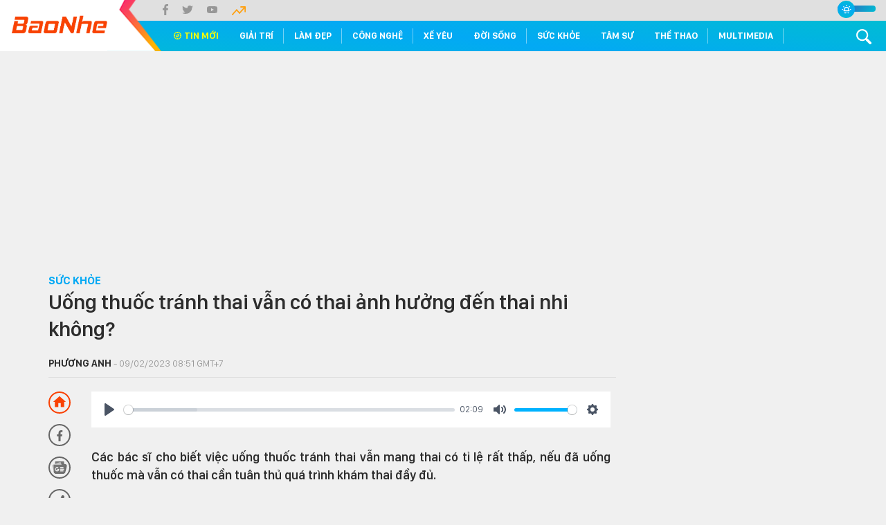

--- FILE ---
content_type: text/html; charset=UTF-8
request_url: https://baonhe.com/uong-thuoc-tranh-thai-van-co-thai-anh-huong-den-thai-nhi-khong/amp/
body_size: 16110
content:
<!DOCTYPE html><html lang="en-US"><head> <meta charset="UTF-8" /><meta http-equiv="X-UA-Compatible" content="IE=edge" /><meta name="viewport" content="width=device-width, initial-scale=1, shrink-to-fit=no"><meta http-equiv="Cache-Control" content="no-cache, no-store, must-revalidate" /><meta http-equiv="Pragma" content="no-cache" /><meta http-equiv="Expires" content="0" /><title>Uống thuốc tránh thai vẫn có thai ảnh hưởng đến thai nhi không? | BaoNhe</title><meta name="description" content="Các bác sĩ cho biết việc uống thuốc tránh thai vẫn mang thai có tỉ lệ rất thấp, nếu đã uống thuốc mà vẫn có thai cần tuân thủ quá trình khám thai đầy đủ."><meta name="keywords" content="thuốc tránh thai,mang thai,thai nhi,uống thuốc tránh thai,thuốc ngừa thai,tư vấn cùng thầy thuốc,uống thuốc ngừa thai mà có thai"><meta name="news_keywords" content="thuốc tránh thai,mang thai,thai nhi,uống thuốc tránh thai,thuốc ngừa thai,tư vấn cùng thầy thuốc,uống thuốc ngừa thai mà có thai"><meta property="og:title" content="Uống thuốc tránh thai vẫn có thai ảnh hưởng đến thai nhi không? | BaoNhe" /><meta property="og:description" content="Các bác sĩ cho biết việc uống thuốc tránh thai vẫn mang thai có tỉ lệ rất thấp, nếu đã uống thuốc mà vẫn có thai cần tuân thủ quá trình khám thai đầy đủ." /><meta property="og:image" content="https://media.baonhe.com/webp/1200x627/2023/02/09/uong-thuoc-tranh-thai-van-co-thai-anh-huong-den-thai-nhi-khong.webp" /><meta property="og:image:secure_url" content="https://media.baonhe.com/webp/1200x627/2023/02/09/uong-thuoc-tranh-thai-van-co-thai-anh-huong-den-thai-nhi-khong.webp" /><meta property="og:image:alt" content="BaoNhe - Tin tức đời sống & giới trẻ"><meta property="og:image:width" content="1200"><meta property="og:image:height" content="630"><meta property="og:url" content="https://baonhe.com/uong-thuoc-tranh-thai-van-co-thai-anh-huong-den-thai-nhi-khong" /><meta property="og:site_name" content="BaoNhe" /><meta property="og:type" content="article" /><meta property="og:locale" content="en_US" /><meta property="og:rich_attachment" content="true"><meta property="article:tag" content="thuốc tránh thai"/><meta property="article:tag" content="mang thai"/><meta property="article:tag" content="thai nhi"/><meta property="article:tag" content="uống thuốc tránh thai"/><meta property="article:tag" content="thuốc ngừa thai"/><meta property="article:tag" content="tư vấn cùng thầy thuốc"/><meta property="article:tag" content="uống thuốc ngừa thai mà có thai"/><meta property="article:published_time" content="2026-01-18T07:12:43+07:00"/><meta property="article:modified_time" content="2026-01-18T07:12:43+07:00"/><meta property="article:author" content="BaoNhe"/><meta property="article:section" content="Website" /><meta property="article:publisher" content="https://www.facebook.com/baonhe.net"><meta name="twitter:card" content="summary_large_image"/><meta name="twitter:title" content="Uống thuốc tránh thai vẫn có thai ảnh hưởng đến thai nhi không? | BaoNhe"/><meta name="twitter:description" content="Các bác sĩ cho biết việc uống thuốc tránh thai vẫn mang thai có tỉ lệ rất thấp, nếu đã uống thuốc mà vẫn có thai cần tuân thủ quá trình khám thai đầy đủ."/><meta name="twitter:domain" content="BaoNhe"/><meta name="twitter:site" content="BaoNhe"/><meta name="parsely-link" content="https://baonhe.com/uong-thuoc-tranh-thai-van-co-thai-anh-huong-den-thai-nhi-khong"><meta name="parsely-title" content="Uống thuốc tránh thai vẫn có thai ảnh hưởng đến thai nhi không? | BaoNhe"><meta name="parsely-type" content="index"><meta name="parsely-image-url" content="https://media.baonhe.com/webp/1200x627/2023/02/09/uong-thuoc-tranh-thai-van-co-thai-anh-huong-den-thai-nhi-khong.webp"><meta name="parsely-pub-date" content="2026-01-18T07:12:43+07:00"><meta name="parsely-author" content="BaoNhe"><meta name="parsely-tags" content="thuốc tránh thai,mang thai,thai nhi,uống thuốc tránh thai,thuốc ngừa thai,tư vấn cùng thầy thuốc,uống thuốc ngừa thai mà có thai"><meta name="published_at" content="2026-01-18T07:12:43+07:00"><meta name="updated_at" content="2026-01-18T07:12:43+07:00"><meta name="author" content="BaoNhe"><meta name="copyright" content="Copyright © 2026 by BaoNhe"><meta name="distribution" content="Global"><meta name="refresh" content="1800"><meta name="rating" content="GENERAL"><meta name="robots" content="index, follow"><meta name="googlebot" content="index, follow"><meta name="geo.placename" content="Ho Chi Minh, Viet Nam" /><meta name="geo.region" content="VN-HCM" /><meta name="revisit-after" content="days" /><meta name="language" content="vi_vn" /><meta name="application-name" content="BaoNhe" /><meta name="abstract" content="Tin tức đời sống & giới trẻ" /><meta name="referrer" content="no-referrer-when-downgrade"><meta property="fb:pages" content="128046121148752" /><meta property="fb:app_id" content="1108316496784465" /><meta name="google-site-verification" content=""><meta name="propeller" content="d580db98bbc73ee56b5a3fe6e93366ce"><link rel="shortcut icon" href="/public/images/favicon.png" type="image/png"><link rel="icon" href="/public/images/favicon.png" type="image/png"><link rel="dns-prefetch" href="//baonhe.com"/><link rel="dns-prefetch" href="//www.baonhe.com"/><link rel="dns-prefetch" href="//schema.org"/><link rel="dns-prefetch" href="//www.facebook.com"/><link rel="dns-prefetch" href="//www.youtube.com"/><link rel="dns-prefetch" href="//twitter.com"/><link rel="dns-prefetch" href="//pagead2.googlesyndication.com"/><link rel="dns-prefetch" href="//connect.facebook.net"/><link rel="dns-prefetch" href="//www.googletagmanager.com"/><link rel="dns-prefetch" href="//news.google.com"/><link rel="dns-prefetch" href="//www.google-analytics.com"/><link rel="dns-prefetch" href="//fonts.googleapis.com"/><link rel="dns-prefetch" href="//securepubads.g.doubleclick.net"/><link rel="dns-prefetch" href="//jsc.mgid.com"/><link rel="dns-prefetch" href="//www.clarity.ms" /><link rel="alternate" type="application/rss+xml" href="https://baonhe.com/feed" title="BaoNhe"><link rel="canonical" href="https://baonhe.com/uong-thuoc-tranh-thai-van-co-thai-anh-huong-den-thai-nhi-khong"/><link rel="manifest" href="/manifest.json"><link rel="search" type="application/opensearchdescription+xml" href="/opensearch.xml" title="BaoNhe"> <script src="https://cdn.onesignal.com/sdks/OneSignalSDK.js" async></script> <script> window.OneSignal = window.OneSignal || []; OneSignal.push(function() { OneSignal.init({ appId: "ecd88dc3-846d-4ff6-98b9-6dab5d0a6471", safari_web_id: "web.onesignal.auto.0912ed1f-6073-4d84-af67-68904cc10338", notifyButton: { enable: true, }, }); }); </script>  <script> !function(f,b,e,v,n,t,s) {if(f.fbq)return;n=f.fbq=function(){n.callMethod? n.callMethod.apply(n,arguments):n.queue.push(arguments)}; if(!f._fbq)f._fbq=n;n.push=n;n.loaded=!0;n.version='2.0'; n.queue=[];t=b.createElement(e);t.async=!0; t.src=v;s=b.getElementsByTagName(e)[0]; s.parentNode.insertBefore(t,s)}(window, document,'script', 'https://connect.facebook.net/en_US/fbevents.js'); fbq('init', '1859024387687935'); fbq('track', 'PageView'); </script> <noscript><img height="1" width="1" style="display:none" src="https://www.facebook.com/tr?id=1859024387687935&ev=PageView&noscript=1" /></noscript>  <script>(function(w,d,s,l,i){w[l]=w[l]||[];w[l].push({'gtm.start': new Date().getTime(),event:'gtm.js'});var f=d.getElementsByTagName(s)[0], j=d.createElement(s),dl=l!='dataLayer'?'&l='+l:'';j.async=true;j.src= 'https://www.googletagmanager.com/gtm.js?id='+i+dl;f.parentNode.insertBefore(j,f); })(window,document,'script','dataLayer','GTM-KWNBFHV');</script>  <script async src="https://www.googletagmanager.com/gtag/js?id=G-6RPCVLQZL7"></script> <script> window.dataLayer = window.dataLayer || []; function gtag(){dataLayer.push(arguments);} gtag('js', new Date()); gtag('config', 'G-6RPCVLQZL7'); </script> <script src="https://accounts.google.com/gsi/client" async defer></script> <script data-ad-client="ca-pub-3285525033317437" async src="https://pagead2.googlesyndication.com/pagead/js/adsbygoogle.js"></script> <script type="application/ld+json">{ "@context": "https://schema.org", "@type": "WebPage", "name": "BaoNhe", "publisher": { "@type": "Organization", "name": "BaoNhe", "logo": { "@type": "ImageObject", "url": "https://baonhe.com/public/images/logo.png", "width": "395", "height": "110" } }, "image": { "@type": "ImageObject", "url": "https://media.baonhe.com/webp/1200x627/2023/02/09/uong-thuoc-tranh-thai-van-co-thai-anh-huong-den-thai-nhi-khong.webp", "width": "1200", "height": "627" }, "datePublished": "2023-02-09T08:51:57+07:00", "dateModified": "2023-02-09T08:51:57+07:00", "author": { "@type": "Person", "name": "Phương Anh" }
}</script><script type="application/ld+json">{ "@context": "https://schema.org", "@type": "BreadcrumbList", "name": "BaoNhe", "itemListElement": [ { "@type": "ListItem", "position": 1, "item": { "@id": "https://baonhe.com/", "name": "Home" } }, { "@type": "ListItem", "position": 2, "item": { "@id": "https://baonhe.com/suc-khoe", "name": "Sức khỏe" } } ]
}</script> <link rel="preconnect" href="https://fonts.googleapis.com"> <link rel="preconnect" href="https://fonts.gstatic.com" crossorigin> <link rel="stylesheet" href="https://fonts.googleapis.com/css2?family=Noto+Serif:ital,wght@0,400;0,700;1,400;1,700&family=Playfair+Display:wght@400;700&family=Roboto:wght@400;700;900&display=swap">  <link rel="stylesheet" href="/public/css/fonts/fonts-style.css"> <link rel="stylesheet" href="/public/css/main.css"> <link rel="stylesheet" href="/public/css/plyr.css"> <link rel="stylesheet" href="/public/css/slick-theme.css"> <link rel="stylesheet" href="/public/css/unicons.css"> <link rel="stylesheet" href="/public/css/magnific-popup.css"> <link rel="stylesheet" href="/public/base/base.dev.css" /> <link rel="stylesheet" href="/public/css/style.css?1768695163">  <script> var base_url = "https://baonhe.com/"; </script> <script src="/public/js/jquery-3.4.1.min.js"></script> <script src="/public/js/plyr.min.js"></script> <script src="/public/js/slick.min.js"></script> <script src="/public/js/jquery.magnific-popup.min.js"></script> <script src="/public/js/script.js?1768695163"></script> <script>BAONHE.config.count = 1;
BAONHE.config.timer = 10;
BAONHE.config.src = '<div class="popup-wrap"><img src="/public/banners/default.jpg" alt="banner" class="img-fluid"></div>';
BAONHE.config.url = [];</script></head><body> <div id="g_id_onload" data-client_id="283417974622-4u9skc2fdnts6j9uehl3755dqt9ohrdt.apps.googleusercontent.com" data-auto_select="true" data-login_uri="https://baonhe.com/social/google?ref=https://baonhe.com/uong-thuoc-tranh-thai-van-co-thai-anh-huong-den-thai-nhi-khong/amp"> </div> <noscript><iframe src="https://www.googletagmanager.com/ns.html?id=GTM-KWNBFHV" height="0" width="0" style="display:none;visibility:hidden"></iframe></noscript> <div class="top_head"> <div class="container_head d-flex clearfix"> <div class="list_tag_top_head d-flex align-items-center mr-auto"> <a href="https://www.facebook.com/baonhe.net" target="_blank" rel="nofollow" class="icon_social_head"> <svg width="8" height="16" viewBox="0 0 8 16" fill="none" xmlns="http://www.w3.org/2000/svg"> <path d="M5.19107 15.9897V8.70103H7.54342L7.90074 5.85567H5.19107V4.04124C5.19107 3.21649 5.40943 2.65979 6.55087 2.65979H8V0.113402C7.74194 0.0824742 6.88834 0 5.88586 0C3.79156 0 2.36228 1.3299 2.36228 3.76289V5.85567H0V8.70103H2.36228V16H5.19107V15.9897Z" /> </svg> </a> <a href="" target="_blank" rel="nofollow" class="icon_social_head"> <svg width="16" height="16" viewBox="0 0 16 12" fill="none" xmlns="http://www.w3.org/2000/svg"> <path d="M16 1.41889C15.4062 1.66114 14.7719 1.81975 14.1094 1.89762C14.7906 1.52271 15.3094 0.934391 15.5531 0.224946C14.9188 0.573901 14.2188 0.819034 13.4719 0.957462C12.8719 0.366258 12.0125 0 11.0781 0C9.2625 0 7.8 1.36121 7.8 3.02812C7.8 3.26748 7.82188 3.4982 7.875 3.71738C5.14687 3.59625 2.73438 2.38789 1.1125 0.550829C0.828125 1.0036 0.6625 1.52271 0.6625 2.08219C0.6625 3.13194 1.24688 4.06056 2.11875 4.59697C1.59063 4.58832 1.075 4.44701 0.6375 4.22495C0.6375 4.2336 0.6375 4.24513 0.6375 4.25955C0.6375 5.73035 1.775 6.95314 3.26562 7.23288C3 7.29921 2.70625 7.33381 2.40625 7.33381C2.19688 7.33381 1.98438 7.32228 1.78437 7.2819C2.20937 8.48162 3.41562 9.36121 4.85 9.39005C3.73438 10.1947 2.31562 10.682 0.784375 10.682C0.515625 10.682 0.25625 10.6705 0 10.6417C1.45312 11.5068 3.175 12 5.03125 12C11.0688 12 14.3687 7.38572 14.3687 3.38572C14.3687 3.25306 14.3625 3.12329 14.3562 2.99351C15.0062 2.56669 15.5531 2.03316 16 1.41889Z" /> </svg> </a> <a href="https://www.youtube.com/channel/UC4zOz9wMH7EGavnrXGqHjUw" target="_blank" rel="nofollow" class="icon_social_head"> <svg width="16" height="16" viewBox="0 0 16 10" fill="none" xmlns="http://www.w3.org/2000/svg"> <path d="M14.6904 1.56355C14.5168 0.95153 14.01 0.469064 13.3672 0.303775C12.1943 0 7.50001 0 7.50001 0C7.50001 0 2.80576 0 1.63044 0.29484C0.999376 0.46013 0.48092 0.953764 0.30732 1.56578C0 2.6826 0 4.99888 0 4.99888C0 4.99888 0 7.32857 0.309666 8.43422C0.483266 9.04624 0.989992 9.5287 1.63278 9.69399C2.81983 10 7.50236 10 7.50236 10C7.50236 10 12.1966 10 13.3719 9.70516C14.0147 9.53987 14.5214 9.0574 14.695 8.44539C15.0047 7.32857 15.0047 5.01005 15.0047 5.01005C15.0047 5.01005 15.0117 2.6826 14.6904 1.56355ZM6.00564 7.14094V2.85906L9.9093 5.00112L6.00564 7.14094Z" /> </svg> </a> <a href="https://baonhe.com/feed" target="_blank" rel="nofollow" class="icon_social_head"> <span class="mr10"> <svg width="20" height="13" viewBox="0 0 20 13" fill="none" xmlns="http://www.w3.org/2000/svg"> <path d="M20 0.94391C20 0.424759 19.6186 0 19.1525 0L12.906 0.0188782C12.4399 0.0188782 12.0585 0.443638 12.0585 0.962788C12.0585 1.48194 12.4399 1.9067 12.906 1.9067L17.1014 1.89726L11.088 8.58958L6.92234 3.95026L0.247908 11.3883C-0.0826359 11.7564 -0.0826359 12.3558 0.247908 12.7239C0.578451 13.092 1.11664 13.092 1.44719 12.7239L6.92658 6.62153L11.0923 11.2608L12.2916 9.92521L18.3007 3.22817L18.2922 7.90053C18.2922 8.41968 18.6693 8.84444 19.1397 8.84444C19.6059 8.84444 19.9873 8.4244 19.9873 7.90053L20 0.94391Z" fill="#FEA113" /> </svg> </span> </a> </div> <div class="ml-auto"> <div class="section over-hide z-bigger"> <input class="checkbox" type="checkbox" name="general" id="general" /> <label class="for-checkbox" for="general"></label> </div> </div> </div> </div> <div class="fix_scroll"> <header class="menu_main"> <div class="show_menu_main"> <div class="container_head"> <div class="logo_main"> <a href="https://baonhe.com/" title="BaoNhe" class="link_logo"> <img src="https://baonhe.com/public/images/logo.png" alt="BaoNhe" /> </a> </div> <nav class="d-flex align-items-center"> <div class="nav_left"></div> <div class="nav_center"> <ul class="list_menu_main d-flex"> <li class="item_list_menu_main"> <a href="https://baonhe.com/tin-moi" class="clyellow"><i class="uil-compass"></i> Tin mới</a> </li> <li class="item_list_menu_main"> <a href="https://baonhe.com/giai-tri" title="Giải trí">Giải trí</a> <ul class="sub_list_menu_main"> <li class="item_list_menu_main"> <a href="https://baonhe.com/cai-luong" title="Cải lương">Cải lương</a> </li> <li class="item_list_menu_main"> <a href="https://baonhe.com/phim" title="Phim">Phim</a> </li> <li class="item_list_menu_main"> <a href="https://baonhe.com/doi-nghe-si" title="Đời nghệ sĩ">Đời nghệ sĩ</a> </li> </ul> </li> <li class="item_list_menu_main"> <a href="https://baonhe.com/lam-dep" title="Làm đẹp">Làm đẹp</a> <ul class="sub_list_menu_main"> <li class="item_list_menu_main"> <a href="https://baonhe.com/thoi-trang" title="Thời trang">Thời trang</a> </li> </ul> </li> <li class="item_list_menu_main"> <a href="https://baonhe.com/cong-nghe" title="Công nghệ">Công nghệ</a> <ul class="sub_list_menu_main"> <li class="item_list_menu_main"> <a href="https://baonhe.com/san-pham" title="Sản phẩm">Sản phẩm</a> </li> <li class="item_list_menu_main"> <a href="https://baonhe.com/game" title="Game">Game</a> </li> </ul> </li> <li class="item_list_menu_main"> <a href="https://baonhe.com/xe-yeu" title="Xế yêu">Xế yêu</a> </li> <li class="item_list_menu_main"> <a href="https://baonhe.com/doi-song" title="Đời sống">Đời sống</a> <ul class="sub_list_menu_main"> <li class="item_list_menu_main"> <a href="https://baonhe.com/giao-duc" title="Giáo dục">Giáo dục</a> </li> <li class="item_list_menu_main"> <a href="https://baonhe.com/bao-mang" title="Bão mạng">Bão mạng</a> </li> <li class="item_list_menu_main"> <a href="https://baonhe.com/phap-luat" title="Pháp luật">Pháp luật</a> </li> </ul> </li> <li class="item_list_menu_main"> <a href="https://baonhe.com/suc-khoe" title="Sức khỏe">Sức khỏe</a> </li> <li class="item_list_menu_main"> <a href="https://baonhe.com/tam-su" title="Tâm sự">Tâm sự</a> </li> <li class="item_list_menu_main"> <a href="https://baonhe.com/the-thao" title="Thể thao">Thể thao</a> <ul class="sub_list_menu_main"> <li class="item_list_menu_main"> <a href="https://baonhe.com/sea-games-32" title="SEA Games 32">SEA Games 32</a> </li> <li class="item_list_menu_main"> <a href="https://baonhe.com/aff-cup-2022" title="AFF Cup 2022">AFF Cup 2022</a> </li> </ul> </li> <li class="item_list_menu_main"> <a href="javascript:;">Multimedia</a> <ul class="sub_list_menu_main"> <li class="item_list_menu_main"> <a href="https://baonhe.com/video">Video</a> </li> <li class="item_list_menu_main"> <a href="https://baonhe.com/photo">Photo</a> </li> <li class="item_list_menu_main"> <a href="https://baonhe.com/magazine">Magazine</a> </li> <li class="item_list_menu_main"> <a href="https://baonhe.com/infographic">Infographic</a> </li> <li class="item_list_menu_main"> <a href="https://baonhe.com/podcast">Podcast</a> </li> <li class="item_list_menu_main"> <a href="https://baonhe.com/story">Story</a> </li> <li class="item_list_menu_main"> <a href="https://baonhe.com/lifestyle">Lifestyle</a> </li> </ul> </li> </ul> </div> <div class="nav_right ml-auto"> <div class="button_menu_mb block_mb"> <span></span> <span></span> <span></span> <span></span> </div> <a class="more_menu none_mb" href="javascript:;"><img src="/public/images/ico-search.svg" height="19" alt="Tìm kiếm" /></a> </div> </nav> </div> </div> <div class="menu_mobile"> <div class="bg_category-popup"> <div class="container_head"> <div class="box_search"> <form method="post" action="https://baonhe.com/tim-kiem" class="d-flex"> <input type="text" placeholder="Nhập từ khóa tìm kiếm ..." name="search-keyword" class="txt_search" /> <input type="submit" class="btn_search" /> </form> </div> </div> </div> <div class="list_tag_top_head d-flex align-items-center mr-auto"> <a href="https://www.facebook.com/baonhe.net" target="_blank" rel="nofollow" class="icon_social_head"> <svg width="8" height="16" viewBox="0 0 8 16" fill="none" xmlns="http://www.w3.org/2000/svg"> <path d="M5.19107 15.9897V8.70103H7.54342L7.90074 5.85567H5.19107V4.04124C5.19107 3.21649 5.40943 2.65979 6.55087 2.65979H8V0.113402C7.74194 0.0824742 6.88834 0 5.88586 0C3.79156 0 2.36228 1.3299 2.36228 3.76289V5.85567H0V8.70103H2.36228V16H5.19107V15.9897Z" /> </svg> </a> <a href="" target="_blank" rel="nofollow" class="icon_social_head"> <svg width="16" height="16" viewBox="0 0 16 12" fill="none" xmlns="http://www.w3.org/2000/svg"> <path d="M16 1.41889C15.4062 1.66114 14.7719 1.81975 14.1094 1.89762C14.7906 1.52271 15.3094 0.934391 15.5531 0.224946C14.9188 0.573901 14.2188 0.819034 13.4719 0.957462C12.8719 0.366258 12.0125 0 11.0781 0C9.2625 0 7.8 1.36121 7.8 3.02812C7.8 3.26748 7.82188 3.4982 7.875 3.71738C5.14687 3.59625 2.73438 2.38789 1.1125 0.550829C0.828125 1.0036 0.6625 1.52271 0.6625 2.08219C0.6625 3.13194 1.24688 4.06056 2.11875 4.59697C1.59063 4.58832 1.075 4.44701 0.6375 4.22495C0.6375 4.2336 0.6375 4.24513 0.6375 4.25955C0.6375 5.73035 1.775 6.95314 3.26562 7.23288C3 7.29921 2.70625 7.33381 2.40625 7.33381C2.19688 7.33381 1.98438 7.32228 1.78437 7.2819C2.20937 8.48162 3.41562 9.36121 4.85 9.39005C3.73438 10.1947 2.31562 10.682 0.784375 10.682C0.515625 10.682 0.25625 10.6705 0 10.6417C1.45312 11.5068 3.175 12 5.03125 12C11.0688 12 14.3687 7.38572 14.3687 3.38572C14.3687 3.25306 14.3625 3.12329 14.3562 2.99351C15.0062 2.56669 15.5531 2.03316 16 1.41889Z" /> </svg> </a> <a href="https://www.youtube.com/channel/UC4zOz9wMH7EGavnrXGqHjUw" target="_blank" rel="nofollow" class="icon_social_head"> <svg width="16" height="16" viewBox="0 0 16 10" fill="none" xmlns="http://www.w3.org/2000/svg"> <path d="M14.6904 1.56355C14.5168 0.95153 14.01 0.469064 13.3672 0.303775C12.1943 0 7.50001 0 7.50001 0C7.50001 0 2.80576 0 1.63044 0.29484C0.999376 0.46013 0.48092 0.953764 0.30732 1.56578C0 2.6826 0 4.99888 0 4.99888C0 4.99888 0 7.32857 0.309666 8.43422C0.483266 9.04624 0.989992 9.5287 1.63278 9.69399C2.81983 10 7.50236 10 7.50236 10C7.50236 10 12.1966 10 13.3719 9.70516C14.0147 9.53987 14.5214 9.0574 14.695 8.44539C15.0047 7.32857 15.0047 5.01005 15.0047 5.01005C15.0047 5.01005 15.0117 2.6826 14.6904 1.56355ZM6.00564 7.14094V2.85906L9.9093 5.00112L6.00564 7.14094Z" /> </svg> </a> <a href="https://baonhe.com/feed" target="_blank" rel="nofollow" class="icon_social_head"> <span class="mr10"> <svg width="20" height="13" viewBox="0 0 20 13" fill="none" xmlns="http://www.w3.org/2000/svg"> <path d="M20 0.94391C20 0.424759 19.6186 0 19.1525 0L12.906 0.0188782C12.4399 0.0188782 12.0585 0.443638 12.0585 0.962788C12.0585 1.48194 12.4399 1.9067 12.906 1.9067L17.1014 1.89726L11.088 8.58958L6.92234 3.95026L0.247908 11.3883C-0.0826359 11.7564 -0.0826359 12.3558 0.247908 12.7239C0.578451 13.092 1.11664 13.092 1.44719 12.7239L6.92658 6.62153L11.0923 11.2608L12.2916 9.92521L18.3007 3.22817L18.2922 7.90053C18.2922 8.41968 18.6693 8.84444 19.1397 8.84444C19.6059 8.84444 19.9873 8.4244 19.9873 7.90053L20 0.94391Z" fill="#FEA113" /> </svg> </span> </a> </div> <footer class="footer_main"> <div class="footer_top"> <div class="text-center"> <div class="menu_right_bottom"> <a href="https://baonhe.com/tin-moi" class="clyellow"><i class="uil-compass"></i> Tin mới</a> <a href="https://baonhe.com/giai-tri" title="Giải trí">Giải trí</a> <a href="https://baonhe.com/lam-dep" title="Làm đẹp">Làm đẹp</a> <a href="https://baonhe.com/cong-nghe" title="Công nghệ">Công nghệ</a> <a href="https://baonhe.com/xe-yeu" title="Xế yêu">Xế yêu</a> <a href="https://baonhe.com/doi-song" title="Đời sống">Đời sống</a> <a href="https://baonhe.com/suc-khoe" title="Sức khỏe">Sức khỏe</a> <a href="https://baonhe.com/tam-su" title="Tâm sự">Tâm sự</a> <a href="https://baonhe.com/the-thao" title="Thể thao">Thể thao</a> <a href="https://baonhe.com/video">Video</a> <a href="https://baonhe.com/photo">Photo</a> <a href="https://baonhe.com/magazine">Magazine</a> <a href="https://baonhe.com/infographic">Infographic</a> <a href="https://baonhe.com/podcast">Podcast</a> <a href="https://baonhe.com/story">Story</a> <a href="https://baonhe.com/lifestyle">Lifestyle</a> </div> </div> </div> </footer> </div> <div class="category-popup"> <div class="bg_category-popup"> <div class="container_head"> <div class="box_search"> <script async src="https://cse.google.com/cse.js?cx=078b09a42784949d9"></script> <div class="gcse-search"></div> </div> </div> </div> </div> </header> </div><main class="main_content"> <div class="pdbt20 bg_gray-category" data-device="all" data-position="header"><div class="text-center"><div class="adv"><ins class="adsbygoogle" style="display:block" data-ad-client="ca-pub-3285525033317437" data-ad-slot="5498087034" data-ad-format="auto" data-full-width-responsive="true"></ins><script> (adsbygoogle = window.adsbygoogle || []).push({});</script></div></div></div><div class="container "><section class="d-flex"><div class="col810 mr20"><div><a href="https://baonhe.com/suc-khoe" class="fs16 cl_green text-uppercase" title="Sức khỏe"><strong>Sức khỏe</strong></a></div><div class="title-detail"><h1>Uống thuốc tránh thai vẫn có thai ảnh hưởng đến thai nhi không?</h1></div><div class="author-share-top fs14 d-flex align-items-center mt20 mb20"><div class="mr-auto"><strong class="text-uppercase"><a href="https://baonhe.com/tac-gia/phuong-anh">Phương Anh</a></strong><span class="post-time cl99"> - 09/02/2023 08:51 GMT+7</span></div></div><div class="content-detail d-flex"><div class="content-detail-left"><ul class="social_share_post"> <li> <a href="https://baonhe.com/" title="Trang chủ"> <svg fill="#000000" xmlns="http://www.w3.org/2000/svg" viewBox="0 0 24 24" width="20px" height="20px"> <path d="M 12 2.0996094 L 1 12 L 4 12 L 4 21 L 10 21 L 10 14 L 14 14 L 14 21 L 20 21 L 20 12 L 23 12 L 12 2.0996094 z"/> </svg> </a> </li> <li> <a onclick="javascript:window.open(this.href, '', 'menubar=no,toolbar=no,resizable=yes,scrollbars=yes,height=600,width=600');return false;" href="https://www.facebook.com/sharer/sharer.php?u=https://baonhe.com/uong-thuoc-tranh-thai-van-co-thai-anh-huong-den-thai-nhi-khong" rel="nofollow" target="_blank" title="Chia sẻ qua Facebook"> <svg version="1.1" id="fb" xmlns="http://www.w3.org/2000/svg" xmlns:xlink="http://www.w3.org/1999/xlink" x="0px" y="0px" width="16px" height="16px" viewBox="0 0 16 16" xml:space="preserve"> <path d="M10.8,2.7h1.5V0.1c-0.3,0-1.1-0.1-2.1-0.1C8.1,0,6.6,1.3,6.6,3.8V6H4.3v2.8h2.3V16h2.8V8.8h2.2L12.1,6H9.5V4 C9.5,3.2,9.7,2.7,10.8,2.7L10.8,2.7z" /> </svg> </a> </li> <li> <a href="https://news.google.com/publications/CAAqBwgKMOXIvAsw8uPTAw?hl=vi&gl=VN&ceid=VN:vi" rel="nofollow" target="_blank" class="google-news-icon" title="Theo dõi chúng tôi trên Google News"></a> </li> <li> <a href="#" rel="nofollow" title="Chia sẻ"> <svg version="1.1" id="share" xmlns="http://www.w3.org/2000/svg" xmlns:xlink="http://www.w3.org/1999/xlink" x="0px" y="0px" width="16px" height="16px" viewBox="0 0 16 16" xml:space="preserve"> <path d="M12.7,11.3c-0.6,0-1.2,0.3-1.6,0.7L7.2,9.4C7.4,9,7.5,8.5,7.5,8S7.4,7,7.2,6.6L11,4c0.4,0.4,1,0.7,1.6,0.7 C14,4.7,15,3.6,15,2.3S14,0,12.7,0s-2.3,1.1-2.3,2.3c0,0.3,0.1,0.6,0.2,0.9L6.7,5.8C6.1,5.1,5.2,4.7,4.3,4.7C2.4,4.7,1,6.2,1,8 s1.5,3.3,3.3,3.3c1,0,1.8-0.4,2.4-1.1l3.8,2.6c-0.1,0.3-0.2,0.6-0.2,0.9c0,1.3,1.1,2.3,2.3,2.3s2.3-1.1,2.3-2.3S14,11.3,12.7,11.3z" /> </svg> </a> </li> <li> <a href="#" rel="nofollow" title="Lưu bài viết"> <svg version="1.1" id="save" xmlns="http://www.w3.org/2000/svg" xmlns:xlink="http://www.w3.org/1999/xlink" x="0px" y="0px" width="16px" height="16px" viewBox="0 0 16 16" xml:space="preserve"> <path d="M2.9,0.8V16L8,13l5.1,3V0.8c0-0.4-0.4-0.8-0.8-0.8H3.7C3.3,0,2.9,0.4,2.9,0.8z" /> </svg> </a> </li> <li> <a href="#" rel="nofollow" title="Bình luận"> <svg version="1.1" id="Layer_1" xmlns="http://www.w3.org/2000/svg" xmlns:xlink="http://www.w3.org/1999/xlink" x="0px" y="0px" width="16px" height="16px" viewBox="0 0 16 16" xml:space="preserve"> <path d="M13.8,0.6H2.2C1,0.6,0,1.6,0,2.8v7.1c0,1.2,1,2.2,2.2,2.2v3.2l4.6-3.2h7c1.2,0,2.2-1,2.2-2.2V2.8C16,1.6,15,0.6,13.8,0.6z" /> </svg> </a> </li></ul></div><div class="content-detail-right ml30"> <div class="voice"> <audio preload="auto" controls class="player"> <source src="https://tts.mediacdn.vn/2023/02/09/tuoitre-nu-1-20230208105841025.m4a" type="audio/x-m4a"> Your browser does not support the audio tag. </audio> </div><div class="sapo_detail post-sapo"><h2>Các bác sĩ cho biết việc uống thuốc tránh thai vẫn mang thai có tỉ lệ rất thấp, nếu đã uống thuốc mà vẫn có thai cần tuân thủ quá trình khám thai đầy đủ.</h2></div><div class="adv" data-device="all" data-position="top_article"><style> #M740498ScriptRootC1186366 { min-height: 300px; }</style>  <div id="M740498ScriptRootC1186366"></div> <script src="https://jsc.mgid.com/b/a/baonhe.com.1186366.js" async></script>  </div><div id="content_detail" class="details__content" itemprop="articleBody"><div id="abdf" class="content-1a"><div class="content post-content"> <p>Bác sĩ CKII Bùi Thị Hồng Nhu - Bệnh viện Từ Dũ, TP.HCM - cho biết uống thuốc tránh thai có một tỉ lệ rất thấp là 0,01 - 0,03% bị thất bại.</p><p>Tỉ lệ này có thể cao hơn nếu uống thuốc không đúng theo hướng dẫn như quên thuốc, uống thuốc không đúng giờ, uống kèm với một số loại thuốc có tương tác làm giảm tác dụng thuốc ngừa thai.</p><p>"Nếu đang uống thuốc ngừa thai mà lỡ có thai sẽ không gây ảnh hưởng nghiêm trọng đến thai nhi nên vẫn có thể dưỡng thai như bình thường, vẫn có khả năng sinh em bé khỏe mạnh", bác sĩ Nhu cho hay.</p><p>Tuy nhiên, để thai kỳ phát triển khỏe mạnh cần phải tuân thủ quá trình khám thai đầy đủ để được các bác sĩ thăm khám và tư vấn.</p><div class="thumb"><picture><img alt="Thuốc tránh thai: Tưởng đơn giản, nhưng có người suýt chết vì xài... sai cách" src="https://cdn.tuoitre.vn/2022/12/1/anh-bai-sk-1-12-2read-only-1669904942895865284212-1669905328707233794154-crop-1669905346671197765052.png" /></picture></div><p>Thời gian gần đây, các bệnh viện ghi nhận nhiều trường hợp nữ bệnh nhân mắc thuyên tắc phổi cấp có liên quan đến thuốc tránh thai.</p><p>Bệnh nhân nhập viện trong tình trạng nguy kịch, ảnh hưởng đến tính mạng.</p><div class="adv" data-device="all" data-position="mid_article"><ins class="adsbygoogle" style="display:block; text-align:center;" data-ad-layout="in-article" data-ad-format="fluid" data-ad-client="ca-pub-3285525033317437" data-ad-slot="8559835158"></ins><script> (adsbygoogle = window.adsbygoogle || []).push({});</script></div><div class="pin-wrap"><h3>Dành cho bạn</h3><div id="mvaz-647110d338c47" class="mvaz"></div><script> var mvaz = window.mvaz || []; mvaz.push(['647110d338c47']);</script><script src="https://ad.mediavn.net/delivery.js" async></script></div><p>Nhiều người nhập viện với lý do lạm dụng thuốc tránh thai kéo dài, thậm chí có người dùng đến hàng chục năm.</p><p>Theo các chuyên gia, hiện nay có rất nhiều biện pháp tránh thai như viên thuốc ngừa thai dạng uống, đặt vòng, miếng dán tránh trai, cấy que, triệt sản...</p><p>Muốn tránh thai an toàn và hiệu quả, cần thăm khám và được tư vấn bởi các bác sĩ chuyên khoa.</p><p>Theo đó, các bác sĩ sẽ căn cứ vào điều kiện sức khỏe, cơ địa, bệnh nền xơ vữa động mạch, tài chính, sự yêu thích... để chọn ra biện pháp tránh thai phù hợp nhất.</p></p></div><div class="source-wrap"><span class="source-link" data-link="aHR0cHM6Ly90dW9pdHJlLnZuL3VvbmctdGh1b2MtdHJhbmgtdGhhaS12YW4tY28tdGhhaS1hbmgtaHVvbmctZGVuLXRoYWktbmhpLWtob25nLTIwMjMwMjA4MTA1ODQxMDI1Lmh0bQ=="><i class="uil-external-link-alt"></i>Nguồn bài viết</span><span class="source-origin"></span></div></div><div id="abde"><div class="adv" data-device="all" data-position="bot_article"><ins class="adsbygoogle" style="display:block" data-ad-client="ca-pub-3285525033317437" data-ad-slot="4753380375" data-ad-format="auto" data-full-width-responsive="true"></ins><script> (adsbygoogle = window.adsbygoogle || []).push({});</script></div><div class="expNoEdit explus_related_1404022217 explus_related_1404022217_bottom"> <div><strong class="explus_related_1404022217_letter expEdit">Tin liên quan</strong></div><div class="explus_related_1404022217_item related-item-0"> <a href="https://baonhe.com/phat-hien-som-benh-lay-truyen-qua-duong-tinh-duc-dau-hieu-nao" class="explus_related_1404022217_photo " title="Phát hiện sớm bệnh lây truyền qua đường tình dục, dấu hiệu nào?"> <img src="https://media.baonhe.com/webp/450x300/2023/02/24/phat-hien-som-benh-lay-truyen-qua-duong-tinh-duc-dau-hieu-nao.webp" width="260" height="175" alt="Phát hiện sớm bệnh lây truyền qua đường tình dục, dấu hiệu nào?"> </a> <a href="https://baonhe.com/phat-hien-som-benh-lay-truyen-qua-duong-tinh-duc-dau-hieu-nao" class="explus_related_1404022217_title " title="Phát hiện sớm bệnh lây truyền qua đường tình dục, dấu hiệu nào?"> Phát hiện sớm bệnh lây truyền qua đường tình dục, dấu hiệu nào? </a></div><div class="explus_related_1404022217_item related-item-1"> <a href="https://baonhe.com/quan-he-tinh-duc-khong-an-toan-bao-lau-thi-nen-xet-nghiem" class="explus_related_1404022217_photo " title="Quan hệ tình dục không an toàn bao lâu thì nên xét nghiệm?"> <img src="https://media.baonhe.com/webp/450x300/2023/02/08/quan-he-tinh-duc-khong-an-toan-bao-lau-thi-nen-xet-nghiem.webp" width="260" height="175" alt="Quan hệ tình dục không an toàn bao lâu thì nên xét nghiệm?"> </a> <a href="https://baonhe.com/quan-he-tinh-duc-khong-an-toan-bao-lau-thi-nen-xet-nghiem" class="explus_related_1404022217_title " title="Quan hệ tình dục không an toàn bao lâu thì nên xét nghiệm?"> Quan hệ tình dục không an toàn bao lâu thì nên xét nghiệm? </a></div></div></div></div><div class="adv" data-device="all" data-position="related_article"> <div id="M740498ScriptRootC1186354"></div><script src="https://jsc.mgid.com/b/a/baonhe.com.1186354.js" async></script>  </div></div></div><div class="bor-top mt15 mb15"></div><div class="tags-detail"><span class="tgname">Từ khoá:</span><ul class="list-tags-detail"><li class="item-tags-detail "><a href="https://baonhe.com/tag/thuoc-tranh-thai">thuốc tránh thai</a></li><li class="item-tags-detail "><a href="https://baonhe.com/tag/mang-thai">mang thai</a></li><li class="item-tags-detail "><a href="https://baonhe.com/tag/thai-nhi">thai nhi</a></li><li class="item-tags-detail tag-arrow"><a href="#"><i class="uil-plus-circle"></i></a></li><li class="item-tags-detail hide"><a href="https://baonhe.com/tag/uong-thuoc-tranh-thai">uống thuốc tránh thai</a></li><li class="item-tags-detail hide"><a href="https://baonhe.com/tag/thuoc-ngua-thai">thuốc ngừa thai</a></li><li class="item-tags-detail hide"><a href="https://baonhe.com/tag/tu-van-cung-thay-thuoc">tư vấn cùng thầy thuốc</a></li><li class="item-tags-detail hide"><a href="https://baonhe.com/tag/uong-thuoc-ngua-thai-ma-co-thai">uống thuốc ngừa thai mà có thai</a></li></ul></div><div class="box_bg_white mt20"> <div class="head_box"><span>Bài liên quan</span></div> <ul class="list_news_home"> <li> <article class="d-flex"> <a href="https://baonhe.com/loai-ca-ngon-bo-re-nguoi-viet-mua-moi-ngay-hoa-ra-la-o-chua-thuy-ngan-doc-hai" class="thumbblock thumb225x150 quick-view" title="Loại cá ngon – bổ – rẻ người Việt mua mỗi ngày, hóa ra là ổ chứa thủy ngân độc hại"> <img src="https://media.baonhe.com/webp/450x300/2025/10/23/1761224194.webp" width="450" height="300" alt="Loại cá ngon – bổ – rẻ người Việt mua mỗi ngày, hóa ra là ổ chứa thủy ngân độc hại"> </a> <div class="desc_list_news_home"> <div class="mb5 fs12"> <a href="https://baonhe.com/suc-khoe" class="cl_green text-uppercase" title="Sức khỏe"> Sức khỏe </a> </div> <h3> <a href="https://baonhe.com/loai-ca-ngon-bo-re-nguoi-viet-mua-moi-ngay-hoa-ra-la-o-chua-thuy-ngan-doc-hai" class="fs20 fmedium max-line-2 quick-view" title="Loại cá ngon – bổ – rẻ người Việt mua mỗi ngày, hóa ra là ổ chứa thủy ngân độc hại"> Loại cá ngon – bổ – rẻ người Việt mua mỗi ngày, hóa ra là ổ chứa thủy ngân độc hại </a> </h3> <div class="mt10 fs12 time_bg"><span></span></div> <div class="sapo_thumb_news mt5 max-line-2">Cá là món ăn quen thuộc trong bữa cơm của người Việt, nhưng ít ai biết một số loại cá lại có hàm lượng thủy ngân cao.</div> </div> </article></li><li> <article class="d-flex"> <a href="https://baonhe.com/4-loai-trai-cay-giup-lam-sach-mau-moi-ngay" class="thumbblock thumb225x150 quick-view" title="4 loại trái cây giúp ‘làm sạch’ máu mỗi ngày"> <img src="https://media.baonhe.com/webp/450x300/2025/10/23/1761224030.webp" width="450" height="300" alt="4 loại trái cây giúp ‘làm sạch’ máu mỗi ngày"> </a> <div class="desc_list_news_home"> <div class="mb5 fs12"> <a href="https://baonhe.com/suc-khoe" class="cl_green text-uppercase" title="Sức khỏe"> Sức khỏe </a> </div> <h3> <a href="https://baonhe.com/4-loai-trai-cay-giup-lam-sach-mau-moi-ngay" class="fs20 fmedium max-line-2 quick-view" title="4 loại trái cây giúp ‘làm sạch’ máu mỗi ngày"> 4 loại trái cây giúp ‘làm sạch’ máu mỗi ngày </a> </h3> <div class="mt10 fs12 time_bg"><span></span></div> <div class="sapo_thumb_news mt5 max-line-2">Cơ thể con người có khả năng tự thanh lọc, đào thải độc tố thông qua gan, thận và hệ bạch huyết. Tuy nhiên, đời sống hiện đại với thực phẩm chế biến sẵn, căng thẳng và ô nhiễm khiến các cơ quan này dễ bị quá tải.</div> </div> </article></li><li> <article class="d-flex"> <a href="https://baonhe.com/vac-xin-covid-19-co-the-kich-hoat-he-mien-dich-chong-lai-ung-thu" class="thumbblock thumb225x150 quick-view" title="Vắc xin Covid-19 có thể kích hoạt hệ miễn dịch chống lại ung thư"> <img src="https://media.baonhe.com/webp/450x300/2025/10/23/1761223950.webp" width="450" height="300" alt="Vắc xin Covid-19 có thể kích hoạt hệ miễn dịch chống lại ung thư"> </a> <div class="desc_list_news_home"> <div class="mb5 fs12"> <a href="https://baonhe.com/suc-khoe" class="cl_green text-uppercase" title="Sức khỏe"> Sức khỏe </a> </div> <h3> <a href="https://baonhe.com/vac-xin-covid-19-co-the-kich-hoat-he-mien-dich-chong-lai-ung-thu" class="fs20 fmedium max-line-2 quick-view" title="Vắc xin Covid-19 có thể kích hoạt hệ miễn dịch chống lại ung thư"> Vắc xin Covid-19 có thể kích hoạt hệ miễn dịch chống lại ung thư </a> </h3> <div class="mt10 fs12 time_bg"><span></span></div> <div class="sapo_thumb_news mt5 max-line-2">Vắc xin Covid-19 có thể giúp kích hoạt hệ miễn dịch chống lại ung thư. Đây là phát hiện bất ngờ từ một nghiên cứu mới vừa được công bố trên tạp chí Nature (Anh).</div> </div> </article></li><li> <article class="d-flex"> <a href="https://baonhe.com/co-gai-tro-ve-tu-malaysia-vi-nguc-ri-dich-xanh-bat-thuong-sau-tiem" class="thumbblock thumb225x150 quick-view" title="Cô gái trở về từ Malaysia vì ngực rỉ dịch xanh bất thường sau tiêm"> <img src="https://media.baonhe.com/webp/450x300/2025/10/09/1759978828.webp" width="450" height="300" alt="Cô gái trở về từ Malaysia vì ngực rỉ dịch xanh bất thường sau tiêm"> </a> <div class="desc_list_news_home"> <div class="mb5 fs12"> <a href="https://baonhe.com/suc-khoe" class="cl_green text-uppercase" title="Sức khỏe"> Sức khỏe </a> </div> <h3> <a href="https://baonhe.com/co-gai-tro-ve-tu-malaysia-vi-nguc-ri-dich-xanh-bat-thuong-sau-tiem" class="fs20 fmedium max-line-2 quick-view" title="Cô gái trở về từ Malaysia vì ngực rỉ dịch xanh bất thường sau tiêm"> Cô gái trở về từ Malaysia vì ngực rỉ dịch xanh bất thường sau tiêm </a> </h3> <div class="mt10 fs12 time_bg"><span></span></div> <div class="sapo_thumb_news mt5 max-line-2">(Dân trí) - Sau khi tiêm chất làm đầy, cô gái 20 tuổi phát hiện một bên vú có hiện tượng sưng đỏ, rỉ dịch xanh bất thường, sưng to so với bên còn lại.</div> </div> </article></li><li> <article class="d-flex"> <a href="https://baonhe.com/phat-hien-moi-di-bo-chi-chung-nay-phut-moi-ngay-ngu-say-den-sang" class="thumbblock thumb225x150 quick-view" title="Phát hiện mới: Đi bộ chỉ chừng này phút mỗi ngày, ngủ say đến sáng!"> <img src="https://media.baonhe.com/webp/450x300/2025/08/14/1755180378.webp" width="450" height="300" alt="Phát hiện mới: Đi bộ chỉ chừng này phút mỗi ngày, ngủ say đến sáng!"> </a> <div class="desc_list_news_home"> <div class="mb5 fs12"> <a href="https://baonhe.com/suc-khoe" class="cl_green text-uppercase" title="Sức khỏe"> Sức khỏe </a> </div> <h3> <a href="https://baonhe.com/phat-hien-moi-di-bo-chi-chung-nay-phut-moi-ngay-ngu-say-den-sang" class="fs20 fmedium max-line-2 quick-view" title="Phát hiện mới: Đi bộ chỉ chừng này phút mỗi ngày, ngủ say đến sáng!"> Phát hiện mới: Đi bộ chỉ chừng này phút mỗi ngày, ngủ say đến sáng! </a> </h3> <div class="mt10 fs12 time_bg"><span></span></div> <div class="sapo_thumb_news mt5 max-line-2">Trong nghiên cứu mới vừa được công bố trên tạp chí Journal of Physical Activity & Health các nhà khoa học Mỹ đã tìm ra cách đi bộ tốt nhất để có giấc ngủ ngon hơn, sâu hơn.</div> </div> </article></li> </ul> <div class="head_box mt30"><span>Tin cùng chuyên mục</span></div> <ul class="list_news_home"> <li> <article class="d-flex"> <a href="https://baonhe.com/cac-benh-vien-bi-treo-quyet-toan-gan-2500-ti-dong-bao-hiem-y-te-de-nghi-tam-ung-tien" class="thumbblock thumb225x150 quick-view" title="Các bệnh viện bị &#039;treo&#039; quyết toán gần 2.500 tỉ đồng bảo hiểm y tế: đề nghị tạm ứng tiền"> <img src="https://media.baonhe.com/webp/450x300/2025/08/14/1755180300.webp" width="450" height="300" alt="Các bệnh viện bị &amp;#039;treo&amp;#039; quyết toán gần 2.500 tỉ đồng bảo hiểm y tế: đề nghị tạm ứng tiền"> </a> <div class="desc_list_news_home"> <div class="mb5 fs12"> <a href="https://baonhe.com/suc-khoe" class="cl_green text-uppercase" title="Sức khỏe"> Sức khỏe </a> </div> <h3> <a href="https://baonhe.com/cac-benh-vien-bi-treo-quyet-toan-gan-2500-ti-dong-bao-hiem-y-te-de-nghi-tam-ung-tien" class="fs20 fmedium max-line-2 quick-view" title="Các bệnh viện bị &#039;treo&#039; quyết toán gần 2.500 tỉ đồng bảo hiểm y tế: đề nghị tạm ứng tiền"> Các bệnh viện bị &#039;treo&#039; quyết toán gần 2.500 tỉ đồng bảo hiểm y tế: đề nghị tạm ứng tiền </a> </h3> <div class="mt10 fs12 time_bg"><span></span></div> <div class="sapo_thumb_news mt5 max-line-2">Đề nghị Bảo hiểm xã hội Việt Nam chỉ đạo tạm ứng chi phí khám chữa bệnh bảo hiểm y tế theo tỷ lệ, số lần tạm ứng đúng quy định để bảo đảm kinh phí phục vụ hoạt động khám chữa bệnh bảo hiểm y tế cho nhân dân.</div> </div> </article></li><li> <article class="d-flex"> <a href="https://baonhe.com/4-thoi-quen-nguy-hiem-can-bo-ngay-sau-khi-uong-ca-phe" class="thumbblock thumb225x150 quick-view" title="4 thói quen nguy hiểm cần bỏ ngay sau khi uống cà phê"> <img src="https://media.baonhe.com/webp/450x300/2025/08/14/1755180228.webp" width="450" height="300" alt="4 thói quen nguy hiểm cần bỏ ngay sau khi uống cà phê"> </a> <div class="desc_list_news_home"> <div class="mb5 fs12"> <a href="https://baonhe.com/suc-khoe" class="cl_green text-uppercase" title="Sức khỏe"> Sức khỏe </a> </div> <h3> <a href="https://baonhe.com/4-thoi-quen-nguy-hiem-can-bo-ngay-sau-khi-uong-ca-phe" class="fs20 fmedium max-line-2 quick-view" title="4 thói quen nguy hiểm cần bỏ ngay sau khi uống cà phê"> 4 thói quen nguy hiểm cần bỏ ngay sau khi uống cà phê </a> </h3> <div class="mt10 fs12 time_bg"><span></span></div> <div class="sapo_thumb_news mt5 max-line-2">Cà phê được uống phổ biến nhưng không phải ai cũng biết sử dụng cà phê đúng cách. Một số việc không nên thực hiện ngay sau khi uống cà phê vì sẽ làm giảm hiệu quả của caffeine, thậm chí gây hại sức khỏe.</div> </div> </article></li><li> <article class="d-flex"> <a href="https://baonhe.com/giao-duc-gioi-tinh-som-de-ngan-tre-em-sinh-ra-tre-em" class="thumbblock thumb225x150 quick-view" title="Giáo dục giới tính sớm để ngăn &#039;trẻ em sinh ra trẻ em&#039;"> <img src="https://media.baonhe.com/webp/450x300/2025/03/13/giao-duc-gioi-tinh-som-de-ngan-tre-em-sinh-ra-tre-em.webp" width="450" height="300" alt="Giáo dục giới tính sớm để ngăn &amp;#039;trẻ em sinh ra trẻ em&amp;#039;"> </a> <div class="desc_list_news_home"> <div class="mb5 fs12"> <a href="https://baonhe.com/suc-khoe" class="cl_green text-uppercase" title="Sức khỏe"> Sức khỏe </a> </div> <h3> <a href="https://baonhe.com/giao-duc-gioi-tinh-som-de-ngan-tre-em-sinh-ra-tre-em" class="fs20 fmedium max-line-2 quick-view" title="Giáo dục giới tính sớm để ngăn &#039;trẻ em sinh ra trẻ em&#039;"> Giáo dục giới tính sớm để ngăn &#039;trẻ em sinh ra trẻ em&#039; </a> </h3> <div class="mt10 fs12 time_bg"><span></span></div> <div class="sapo_thumb_news mt5 max-line-2">Trẻ em ngày càng có xu hướng dậy thì sớm, vì vậy cần có những chương trình giáo dục giới tính sớm phù hợp độ tuổi của trẻ với mục tiêu "đừng để trẻ em sinh ra trẻ em".</div> </div> </article></li><li> <article class="d-flex"> <a href="https://baonhe.com/bo-tap-gym-vi-bi-pt-cheo-keo" class="thumbblock thumb225x150 quick-view" title="Bỏ tập gym vì bị PT &#039;chèo kéo&#039;"> <img src="https://media.baonhe.com/webp/450x300/2025/03/13/bo-tap-gym-vi-bi-pt-cheo-keo.webp" width="450" height="300" alt="Bỏ tập gym vì bị PT &amp;#039;chèo kéo&amp;#039;"> </a> <div class="desc_list_news_home"> <div class="mb5 fs12"> <a href="https://baonhe.com/suc-khoe" class="cl_green text-uppercase" title="Sức khỏe"> Sức khỏe </a> </div> <h3> <a href="https://baonhe.com/bo-tap-gym-vi-bi-pt-cheo-keo" class="fs20 fmedium max-line-2 quick-view" title="Bỏ tập gym vì bị PT &#039;chèo kéo&#039;"> Bỏ tập gym vì bị PT &#039;chèo kéo&#039; </a> </h3> <div class="mt10 fs12 time_bg"><span></span></div> <div class="sapo_thumb_news mt5 max-line-2">Chi hơn 50 triệu đồng mua gói tập với PT (huấn luyện viên cá nhân), chị Ánh, 43 tuổi, vẫn bị chèo kéo mua các sản phẩm thực phẩm chức năng, dẫn đến ức chế, cuối cùng bỏ tập.</div> </div> </article></li><li> <article class="d-flex"> <a href="https://baonhe.com/bi-quyet-giup-me-ba-con-giam-10-kg-trong-90-ngay" class="thumbblock thumb225x150 quick-view" title="Bí quyết giúp mẹ ba con giảm 10 kg trong 90 ngày"> <img src="https://media.baonhe.com/webp/450x300/2025/03/13/bi-quyet-giup-me-ba-con-giam-10-kg-trong-90-ngay.webp" width="450" height="300" alt="Bí quyết giúp mẹ ba con giảm 10 kg trong 90 ngày"> </a> <div class="desc_list_news_home"> <div class="mb5 fs12"> <a href="https://baonhe.com/suc-khoe" class="cl_green text-uppercase" title="Sức khỏe"> Sức khỏe </a> </div> <h3> <a href="https://baonhe.com/bi-quyet-giup-me-ba-con-giam-10-kg-trong-90-ngay" class="fs20 fmedium max-line-2 quick-view" title="Bí quyết giúp mẹ ba con giảm 10 kg trong 90 ngày"> Bí quyết giúp mẹ ba con giảm 10 kg trong 90 ngày </a> </h3> <div class="mt10 fs12 time_bg"><span></span></div> <div class="sapo_thumb_news mt5 max-line-2">TP HCMNhận cảnh báo mỡ máu cao gấp 5 lần ngưỡng cho phép, Giang, 34 tuổi, quyết tâm ăn uống lành mạnh kết hợp tập luyện, giảm 10 kg trong 90 ngày.</div> </div> </article></li><li><div class="adv" data-device="pc" data-position="inline_category"><ins class="adsbygoogle" style="display:block" data-ad-format="fluid" data-ad-layout-key="-ff-5h+dw+1c-vj" data-ad-client="ca-pub-3285525033317437" data-ad-slot="2150471601"></ins><script> (adsbygoogle = window.adsbygoogle || []).push({});</script></div></li><li> <article class="d-flex"> <a href="https://baonhe.com/giai-ma-benh-tat-bang-ai" class="thumbblock thumb225x150 quick-view" title="Giải mã bệnh tật bằng AI"> <img src="https://media.baonhe.com/webp/450x300/2025/03/13/giai-ma-benh-tat-bang-ai.webp" width="450" height="300" alt="Giải mã bệnh tật bằng AI"> </a> <div class="desc_list_news_home"> <div class="mb5 fs12"> <a href="https://baonhe.com/suc-khoe" class="cl_green text-uppercase" title="Sức khỏe"> Sức khỏe </a> </div> <h3> <a href="https://baonhe.com/giai-ma-benh-tat-bang-ai" class="fs20 fmedium max-line-2 quick-view" title="Giải mã bệnh tật bằng AI"> Giải mã bệnh tật bằng AI </a> </h3> <div class="mt10 fs12 time_bg"><span></span></div> <div class="sapo_thumb_news mt5 max-line-2">Trí tuệ nhân tạo (AI) đang âm thầm viết lại tương lai y học, từ chẩn đoán di truyền đến điều trị cá nhân hóa, hứa hẹn mang đến hy vọng cho hàng triệu bệnh nhân.</div> </div> </article></li><li> <article class="d-flex"> <a href="https://baonhe.com/ngay-moi-voi-tin-tuc-suc-khoe-them-loi-ich-cua-ca-phe-voi-nguoi-lon-tuoi" class="thumbblock thumb225x150 quick-view" title="Ngày mới với tin tức sức khỏe: Thêm lợi ích của cà phê với người lớn tuổi"> <img src="https://media.baonhe.com/webp/450x300/2025/02/04/1738636942.webp" width="450" height="300" alt="Ngày mới với tin tức sức khỏe: Thêm lợi ích của cà phê với người lớn tuổi"> </a> <div class="desc_list_news_home"> <div class="mb5 fs12"> <a href="https://baonhe.com/suc-khoe" class="cl_green text-uppercase" title="Sức khỏe"> Sức khỏe </a> </div> <h3> <a href="https://baonhe.com/ngay-moi-voi-tin-tuc-suc-khoe-them-loi-ich-cua-ca-phe-voi-nguoi-lon-tuoi" class="fs20 fmedium max-line-2 quick-view" title="Ngày mới với tin tức sức khỏe: Thêm lợi ích của cà phê với người lớn tuổi"> Ngày mới với tin tức sức khỏe: Thêm lợi ích của cà phê với người lớn tuổi </a> </h3> <div class="mt10 fs12 time_bg"><span></span></div> <div class="sapo_thumb_news mt5 max-line-2">'Một nghiên cứu mới đã chỉ ra rằng cà phê có thể có tác động tích cực trong việc làm chậm quá trình mất khối lượng cơ khi về già'. Hãy bắt đầu ngày mới với tin tức sức khỏe để xem thêm nội dung bài viết này!</div> </div> </article></li><li> <article class="d-flex"> <a href="https://baonhe.com/nguoi-bi-huyet-ap-cao-nen-an-sang-the-nao-de-khoe-tim" class="thumbblock thumb225x150 quick-view" title="Người bị huyết áp cao nên ăn sáng thế nào để khỏe tim?"> <img src="https://media.baonhe.com/webp/450x300/2025/02/04/1738636931.webp" width="450" height="300" alt="Người bị huyết áp cao nên ăn sáng thế nào để khỏe tim?"> </a> <div class="desc_list_news_home"> <div class="mb5 fs12"> <a href="https://baonhe.com/suc-khoe" class="cl_green text-uppercase" title="Sức khỏe"> Sức khỏe </a> </div> <h3> <a href="https://baonhe.com/nguoi-bi-huyet-ap-cao-nen-an-sang-the-nao-de-khoe-tim" class="fs20 fmedium max-line-2 quick-view" title="Người bị huyết áp cao nên ăn sáng thế nào để khỏe tim?"> Người bị huyết áp cao nên ăn sáng thế nào để khỏe tim? </a> </h3> <div class="mt10 fs12 time_bg"><span></span></div> <div class="sapo_thumb_news mt5 max-line-2">Bữa sáng thường được coi là bữa ăn quan trọng nhất trong ngày. Ăn sáng thường xuyên và chọn các món ăn lành mạnh đã được khoa học chứng minh làm giảm nguy cơ mắc các vấn đề sức khỏe mạn tính, trong đó có huyết áp cao.</div> </div> </article></li><li> <article class="d-flex"> <a href="https://baonhe.com/dau-nguc-khi-nao-la-dau-hieu-cua-phinh-dong-mach-chu-nguy-hiem" class="thumbblock thumb225x150 quick-view" title="Đau ngực: Khi nào là dấu hiệu của phình động mạch chủ nguy hiểm?"> <img src="https://media.baonhe.com/webp/450x300/2025/02/04/1738636926.webp" width="450" height="300" alt="Đau ngực: Khi nào là dấu hiệu của phình động mạch chủ nguy hiểm?"> </a> <div class="desc_list_news_home"> <div class="mb5 fs12"> <a href="https://baonhe.com/suc-khoe" class="cl_green text-uppercase" title="Sức khỏe"> Sức khỏe </a> </div> <h3> <a href="https://baonhe.com/dau-nguc-khi-nao-la-dau-hieu-cua-phinh-dong-mach-chu-nguy-hiem" class="fs20 fmedium max-line-2 quick-view" title="Đau ngực: Khi nào là dấu hiệu của phình động mạch chủ nguy hiểm?"> Đau ngực: Khi nào là dấu hiệu của phình động mạch chủ nguy hiểm? </a> </h3> <div class="mt10 fs12 time_bg"><span></span></div> <div class="sapo_thumb_news mt5 max-line-2">Phình động mạch chủ nguy hiểm nhưng lại tiến triển âm thầm và không có triệu trong giai đoạn đầu. Nếu không được điều trị sớm, phình động mạch chủ có thể dẫn đến vỡ động mạch, gây chảy máu nghiêm trọng và đe dọa tính mạng.</div> </div> </article></li><li> <article class="d-flex"> <a href="https://baonhe.com/5-bieu-hien-canh-bao-can-di-kham-gan-nhiem-mo" class="thumbblock thumb225x150 quick-view" title="5 biểu hiện cảnh báo cần đi khám gan nhiễm mỡ"> <img src="https://media.baonhe.com/webp/450x300/2025/02/04/1738636921.webp" width="450" height="300" alt="5 biểu hiện cảnh báo cần đi khám gan nhiễm mỡ"> </a> <div class="desc_list_news_home"> <div class="mb5 fs12"> <a href="https://baonhe.com/suc-khoe" class="cl_green text-uppercase" title="Sức khỏe"> Sức khỏe </a> </div> <h3> <a href="https://baonhe.com/5-bieu-hien-canh-bao-can-di-kham-gan-nhiem-mo" class="fs20 fmedium max-line-2 quick-view" title="5 biểu hiện cảnh báo cần đi khám gan nhiễm mỡ"> 5 biểu hiện cảnh báo cần đi khám gan nhiễm mỡ </a> </h3> <div class="mt10 fs12 time_bg"><span></span></div> <div class="sapo_thumb_news mt5 max-line-2">Gan nhiễm mỡ có thể tác động tiêu cực đến sức khỏe. Khi mỡ tích tụ quá nhiều trong gan thì sẽ gây tổn thương tế bào gan và kích hoạt phản ứng viêm. Một số thay đổi lối sống có thể ngăn ngừa tình trạng này.</div> </div> </article></li><li><div class="adv" data-device="pc" data-position="inline_category"><ins class="adsbygoogle" style="display:block" data-ad-format="fluid" data-ad-layout-key="-ff-5h+dw+1c-vj" data-ad-client="ca-pub-3285525033317437" data-ad-slot="2150471601"></ins><script> (adsbygoogle = window.adsbygoogle || []).push({});</script></div></li><li> <article class="d-flex"> <a href="https://baonhe.com/tac-dong-khong-ngo-cua-bo-bua-sang-voi-huyet-ap" class="thumbblock thumb225x150 quick-view" title="Tác động không ngờ của bỏ bữa sáng với huyết áp"> <img src="https://media.baonhe.com/webp/450x300/2025/02/04/1738636916.webp" width="450" height="300" alt="Tác động không ngờ của bỏ bữa sáng với huyết áp"> </a> <div class="desc_list_news_home"> <div class="mb5 fs12"> <a href="https://baonhe.com/suc-khoe" class="cl_green text-uppercase" title="Sức khỏe"> Sức khỏe </a> </div> <h3> <a href="https://baonhe.com/tac-dong-khong-ngo-cua-bo-bua-sang-voi-huyet-ap" class="fs20 fmedium max-line-2 quick-view" title="Tác động không ngờ của bỏ bữa sáng với huyết áp"> Tác động không ngờ của bỏ bữa sáng với huyết áp </a> </h3> <div class="mt10 fs12 time_bg"><span></span></div> <div class="sapo_thumb_news mt5 max-line-2">Nhiều người muốn giảm cân nên áp dụng chế độ ăn thâm hụt calo và thường hay bỏ bữa sáng. Ngoài ra, một số người có thói quen không ăn sáng. Bỏ bữa sáng có thể tác động nhiều mặt đến sức khỏe, trong đó có huyết áp.</div> </div> </article></li><li> <article class="d-flex"> <a href="https://baonhe.com/cong-dung-dang-ngac-nhien-cua-ca-phe-doi-voi-suc-khoe-co-bap" class="thumbblock thumb225x150 quick-view" title="Công dụng đáng ngạc nhiên của cà phê đối với sức khỏe cơ bắp"> <img src="https://media.baonhe.com/webp/450x300/2025/02/04/1738636910.webp" width="450" height="300" alt="Công dụng đáng ngạc nhiên của cà phê đối với sức khỏe cơ bắp"> </a> <div class="desc_list_news_home"> <div class="mb5 fs12"> <a href="https://baonhe.com/suc-khoe" class="cl_green text-uppercase" title="Sức khỏe"> Sức khỏe </a> </div> <h3> <a href="https://baonhe.com/cong-dung-dang-ngac-nhien-cua-ca-phe-doi-voi-suc-khoe-co-bap" class="fs20 fmedium max-line-2 quick-view" title="Công dụng đáng ngạc nhiên của cà phê đối với sức khỏe cơ bắp"> Công dụng đáng ngạc nhiên của cà phê đối với sức khỏe cơ bắp </a> </h3> <div class="mt10 fs12 time_bg"><span></span></div> <div class="sapo_thumb_news mt5 max-line-2">Một nghiên cứu mới đã chỉ ra rằng cà phê có thể có tác động tích cực trong việc làm chậm quá trình mất khối lượng cơ khi về già, hay còn gọi là chứng teo cơ.</div> </div> </article></li><li> <article class="d-flex"> <a href="https://baonhe.com/cac-vi-tri-tich-mo-canh-bao-benh-ly-gi-cua-co-the" class="thumbblock thumb225x150 quick-view" title="Các vị trí tích mỡ cảnh báo bệnh lý gì của cơ thể?"> <img src="https://media.baonhe.com/webp/450x300/2025/02/04/1738636901.webp" width="450" height="300" alt="Các vị trí tích mỡ cảnh báo bệnh lý gì của cơ thể?"> </a> <div class="desc_list_news_home"> <div class="mb5 fs12"> <a href="https://baonhe.com/suc-khoe" class="cl_green text-uppercase" title="Sức khỏe"> Sức khỏe </a> </div> <h3> <a href="https://baonhe.com/cac-vi-tri-tich-mo-canh-bao-benh-ly-gi-cua-co-the" class="fs20 fmedium max-line-2 quick-view" title="Các vị trí tích mỡ cảnh báo bệnh lý gì của cơ thể?"> Các vị trí tích mỡ cảnh báo bệnh lý gì của cơ thể? </a> </h3> <div class="mt10 fs12 time_bg"><span></span></div> <div class="sapo_thumb_news mt5 max-line-2">Mỡ thừa tích tụ quá mức là một vấn đề sức khỏe ngày càng có nhiều người mắc phải. Lượng mỡ thừa tập trung vào một số vị trí nhất định có thể làm tăng nguy cơ mắc các bệnh nguy hiểm.</div> </div> </article></li><li> <article class="d-flex"> <a href="https://baonhe.com/mot-tre-tu-vong-mot-tre-chuyen-vien-tuyen-tren-nghi-ngo-doc" class="thumbblock thumb225x150 quick-view" title="Một trẻ tử vong, một trẻ chuyển viện tuyến trên nghi ngộ độc"> <img src="https://media.baonhe.com/webp/450x300/2024/12/22/1734844475.webp" width="450" height="300" alt="Một trẻ tử vong, một trẻ chuyển viện tuyến trên nghi ngộ độc"> </a> <div class="desc_list_news_home"> <div class="mb5 fs12"> <a href="https://baonhe.com/suc-khoe" class="cl_green text-uppercase" title="Sức khỏe"> Sức khỏe </a> </div> <h3> <a href="https://baonhe.com/mot-tre-tu-vong-mot-tre-chuyen-vien-tuyen-tren-nghi-ngo-doc" class="fs20 fmedium max-line-2 quick-view" title="Một trẻ tử vong, một trẻ chuyển viện tuyến trên nghi ngộ độc"> Một trẻ tử vong, một trẻ chuyển viện tuyến trên nghi ngộ độc </a> </h3> <div class="mt10 fs12 time_bg"><span></span></div> <div class="sapo_thumb_news mt5 max-line-2">Ngành y tế tỉnh Thái Nguyên đang làm rõ hai ca ngộ độc nghi ngờ do độc chất xảy ra tại xóm Kim Bảng, xã Tân Khánh, huyện Phú Bình.</div> </div> </article></li><li> <article class="d-flex"> <a href="https://baonhe.com/phat-hien-co-so-trong-gia-do-bang-hoa-chat-o-hue-7" class="thumbblock thumb225x150 quick-view" title="Phát hiện cơ sở trồng giá đỗ bằng hóa chất ở Huế 7"> <img src="https://media.baonhe.com/webp/450x300/2024/12/22/1734844469.webp" width="450" height="300" alt="Phát hiện cơ sở trồng giá đỗ bằng hóa chất ở Huế 7"> </a> <div class="desc_list_news_home"> <div class="mb5 fs12"> <a href="https://baonhe.com/suc-khoe" class="cl_green text-uppercase" title="Sức khỏe"> Sức khỏe </a> </div> <h3> <a href="https://baonhe.com/phat-hien-co-so-trong-gia-do-bang-hoa-chat-o-hue-7" class="fs20 fmedium max-line-2 quick-view" title="Phát hiện cơ sở trồng giá đỗ bằng hóa chất ở Huế 7"> Phát hiện cơ sở trồng giá đỗ bằng hóa chất ở Huế 7 </a> </h3> <div class="mt10 fs12 time_bg"><span></span></div> <div class="sapo_thumb_news mt5 max-line-2">Công an TP Huế (tỉnh Thừa Thiên Huế) vừa phát hiện và ngăn chặn một cơ sở trồng giá đỗ bằng hóa chất.</div> </div> </article></li><li><div class="adv" data-device="pc" data-position="inline_category"><ins class="adsbygoogle" style="display:block" data-ad-format="fluid" data-ad-layout-key="-ff-5h+dw+1c-vj" data-ad-client="ca-pub-3285525033317437" data-ad-slot="2150471601"></ins><script> (adsbygoogle = window.adsbygoogle || []).push({});</script></div></li> </ul></div></div><div class="col300"><div class="mb20" data-device="all" data-position="sidebar_1"><div class="adv"><ins class="adsbygoogle" style="display:block" data-ad-client="ca-pub-3285525033317437" data-ad-slot="7804153347" data-ad-format="auto" data-full-width-responsive="true"></ins><script> (adsbygoogle = window.adsbygoogle || []).push({});</script></div></div><div class="box_bg_white mb20"> <div class="head_box_right"><span>Tin phổ biến</span></div> <ul class="list_thumb_square"><li> <article class="d-flex"> <a href="https://baonhe.com/tuyen-bo-cua-vo-cong-ly-ve-tran-thanh-dang-gay-day-song" title="Tuyên bố của vợ Công Lý về Trấn Thành đang gây &#039;dậy sóng&#039;" class="thumbblock bg_pink_thumb"> <div class="fs14 tit_in_thumb fmedium"> <h2>Tuyên bố của vợ Công Lý về Trấn Thành đang gây &#039;dậy sóng&#039;</h2> </div> <img src="https://media.baonhe.com/webp/450x300/2025/10/09/1759979070.webp" width="260" height="175" alt="Tuyên bố của vợ Công Lý về Trấn Thành đang gây &amp;#039;dậy sóng&amp;#039;"> </a> </article></li><li> <article class="d-flex"> <a href="https://baonhe.com/vo-justin-bieber-dien-do-boi-hai-manh-dot-mat-khan-gia-voc-dang-sau-sinh-thon-gon-den-muc-kho-tin" class="thumbblock thumbthumb_small" title="Vợ Justin Bieber diện đồ bơi hai mảnh &#039;đốt mắt&#039; khán giả, vóc dáng sau sinh thon gọn đến mức khó tin"> <img src="https://media.baonhe.com/webp/450x300/2025/10/09/1759979064.webp" width="130" height="90" alt="Vợ Justin Bieber diện đồ bơi hai mảnh &amp;#039;đốt mắt&amp;#039; khán giả, vóc dáng sau sinh thon gọn đến mức khó tin"> </a> <h3 class="title_thumb_square fmedium fs14"> <a href="https://baonhe.com/vo-justin-bieber-dien-do-boi-hai-manh-dot-mat-khan-gia-voc-dang-sau-sinh-thon-gon-den-muc-kho-tin" class="max-line-4" title="Vợ Justin Bieber diện đồ bơi hai mảnh &#039;đốt mắt&#039; khán giả, vóc dáng sau sinh thon gọn đến mức khó tin"> Vợ Justin Bieber diện đồ bơi hai mảnh &#039;đốt mắt&#039; khán giả, vóc dáng sau sinh thon gọn đến mức khó tin </a> </h3> </article></li><li> <article class="d-flex"> <a href="https://baonhe.com/ngo-ngang-truoc-2-tai-san-dat-gia-cua-phuong-oanh-khi-cuoi-shark-binh" class="thumbblock thumbthumb_small" title="Ngỡ ngàng trước 2 &#039;tài sản&#039; đắt giá của Phương Oanh khi cưới Shark Bình"> <img src="https://media.baonhe.com/webp/450x300/2025/10/09/1759979056.webp" width="130" height="90" alt="Ngỡ ngàng trước 2 &amp;#039;tài sản&amp;#039; đắt giá của Phương Oanh khi cưới Shark Bình"> </a> <h3 class="title_thumb_square fmedium fs14"> <a href="https://baonhe.com/ngo-ngang-truoc-2-tai-san-dat-gia-cua-phuong-oanh-khi-cuoi-shark-binh" class="max-line-4" title="Ngỡ ngàng trước 2 &#039;tài sản&#039; đắt giá của Phương Oanh khi cưới Shark Bình"> Ngỡ ngàng trước 2 &#039;tài sản&#039; đắt giá của Phương Oanh khi cưới Shark Bình </a> </h3> </article></li><li> <article class="d-flex"> <a href="https://baonhe.com/nu-ca-si-tung-sanh-ngang-vuong-phi-tu-tay-danh-mat-hao-quang-nay-dung-giua-ranh-gioi-sinh-tu" class="thumbblock thumbthumb_small" title="Nữ ca sĩ từng sánh ngang Vương Phi tự tay đánh mất hào quang, nay đứng giữa ranh giới sinh tử"> <img src="https://media.baonhe.com/webp/450x300/2025/10/09/1759979077.webp" width="130" height="90" alt="Nữ ca sĩ từng sánh ngang Vương Phi tự tay đánh mất hào quang, nay đứng giữa ranh giới sinh tử"> </a> <h3 class="title_thumb_square fmedium fs14"> <a href="https://baonhe.com/nu-ca-si-tung-sanh-ngang-vuong-phi-tu-tay-danh-mat-hao-quang-nay-dung-giua-ranh-gioi-sinh-tu" class="max-line-4" title="Nữ ca sĩ từng sánh ngang Vương Phi tự tay đánh mất hào quang, nay đứng giữa ranh giới sinh tử"> Nữ ca sĩ từng sánh ngang Vương Phi tự tay đánh mất hào quang, nay đứng giữa ranh giới sinh tử </a> </h3> </article></li><li> <article class="d-flex"> <a href="https://baonhe.com/vo-phan-van-duc-khien-dan-mang-ngan-ngo-vi-loat-anh-nong-bong-tren-xe-mercedes" class="thumbblock thumbthumb_small" title="Vợ Phan Văn Đức khiến dân mạng &#039;ngẩn ngơ&#039; vì loạt ảnh nóng bỏng trên xe Mercedes"> <img src="https://media.baonhe.com/webp/450x300/2025/10/09/1759979083.webp" width="130" height="90" alt="Vợ Phan Văn Đức khiến dân mạng &amp;#039;ngẩn ngơ&amp;#039; vì loạt ảnh nóng bỏng trên xe Mercedes"> </a> <h3 class="title_thumb_square fmedium fs14"> <a href="https://baonhe.com/vo-phan-van-duc-khien-dan-mang-ngan-ngo-vi-loat-anh-nong-bong-tren-xe-mercedes" class="max-line-4" title="Vợ Phan Văn Đức khiến dân mạng &#039;ngẩn ngơ&#039; vì loạt ảnh nóng bỏng trên xe Mercedes"> Vợ Phan Văn Đức khiến dân mạng &#039;ngẩn ngơ&#039; vì loạt ảnh nóng bỏng trên xe Mercedes </a> </h3> </article></li> </ul></div><div class="mb20" data-device="all" data-position="sidebar_2"><div class="adv"><ins class="adsbygoogle" style="display:block" data-ad-client="ca-pub-3285525033317437" data-ad-slot="1201148177" data-ad-format="auto" data-full-width-responsive="true"></ins><script> (adsbygoogle = window.adsbygoogle || []).push({});</script></div></div><div class="mb20" data-device="all" data-position="sidebar_4"><div class="adv"><div id="mvaz-647110e970215" class="mvaz"></div><script> var mvaz = window.mvaz || []; mvaz.push(['647110e970215']);</script><script src="https://ad.mediavn.net/delivery.js" async></script></div></div><div class="ads_sticky"> <div class="box_bg_white mb20"> <div class="head_box_right"><span>Nóng trong tuần</span></div> <ul class="list_thumb_square"> <li> <article class="d-flex gap-10 align-items-center"> <a href="https://baonhe.com/mang-xa-hoi-day-song-voi-lam-vy-da" class="thumb-number d-flex align-items-center gap-10" title="Mạng xã hội &#039;dậy sóng&#039; với Lâm Vỹ Dạ"> <span class="number">1</span> <img src="https://media.baonhe.com/webp/450x300/2025/10/09/1759979048.webp" width="80" height="54" alt="Mạng xã hội &amp;#039;dậy sóng&amp;#039; với Lâm Vỹ Dạ"> </a> <h3 class="fmedium fs14 flex-1"> <a href="https://baonhe.com/mang-xa-hoi-day-song-voi-lam-vy-da" class="max-line-3" title="Mạng xã hội &#039;dậy sóng&#039; với Lâm Vỹ Dạ"> Mạng xã hội &#039;dậy sóng&#039; với Lâm Vỹ Dạ </a> </h3> </article></li><li> <article class="d-flex gap-10 align-items-center"> <a href="https://baonhe.com/uong-tra-sua-thi-phat-hien-vat-kho-nuot-nguoi-phu-nu-kinh-hai-khi-nho-ra" class="thumb-number d-flex align-items-center gap-10" title="Uống trà sữa thì phát hiện vật khó nuốt, người phụ nữ kinh hãi khi nhổ ra"> <span class="number">2</span> <img src="https://media.baonhe.com/webp/450x300/2025/10/09/1759979040.webp" width="80" height="54" alt="Uống trà sữa thì phát hiện vật khó nuốt, người phụ nữ kinh hãi khi nhổ ra"> </a> <h3 class="fmedium fs14 flex-1"> <a href="https://baonhe.com/uong-tra-sua-thi-phat-hien-vat-kho-nuot-nguoi-phu-nu-kinh-hai-khi-nho-ra" class="max-line-3" title="Uống trà sữa thì phát hiện vật khó nuốt, người phụ nữ kinh hãi khi nhổ ra"> Uống trà sữa thì phát hiện vật khó nuốt, người phụ nữ kinh hãi khi nhổ ra </a> </h3> </article></li><li> <article class="d-flex gap-10 align-items-center"> <a href="https://baonhe.com/hoa-minzy-cao-1m55-dien-mau-vay-ngan-cun-gay-dung-hinh-vi-body-nuot-na" class="thumb-number d-flex align-items-center gap-10" title="Hòa Minzy cao 1m55, diện mẫu váy ngắn cũn gây &#039;đứng hình&#039; vì body nuột nà"> <span class="number">3</span> <img src="https://media.baonhe.com/webp/450x300/2025/10/09/1759979033.webp" width="80" height="54" alt="Hòa Minzy cao 1m55, diện mẫu váy ngắn cũn gây &amp;#039;đứng hình&amp;#039; vì body nuột nà"> </a> <h3 class="fmedium fs14 flex-1"> <a href="https://baonhe.com/hoa-minzy-cao-1m55-dien-mau-vay-ngan-cun-gay-dung-hinh-vi-body-nuot-na" class="max-line-3" title="Hòa Minzy cao 1m55, diện mẫu váy ngắn cũn gây &#039;đứng hình&#039; vì body nuột nà"> Hòa Minzy cao 1m55, diện mẫu váy ngắn cũn gây &#039;đứng hình&#039; vì body nuột nà </a> </h3> </article></li><li> <article class="d-flex gap-10 align-items-center"> <a href="https://baonhe.com/chuyen-gi-da-xay-ra-voi-ngu-thu-han-khien-netizen-xon-xao" class="thumb-number d-flex align-items-center gap-10" title="Chuyện gì đã xảy ra với Ngu Thư Hân khiến netizen xôn xao?"> <span class="number">4</span> <img src="https://media.baonhe.com/webp/450x300/2025/10/09/1759979019.webp" width="80" height="54" alt="Chuyện gì đã xảy ra với Ngu Thư Hân khiến netizen xôn xao?"> </a> <h3 class="fmedium fs14 flex-1"> <a href="https://baonhe.com/chuyen-gi-da-xay-ra-voi-ngu-thu-han-khien-netizen-xon-xao" class="max-line-3" title="Chuyện gì đã xảy ra với Ngu Thư Hân khiến netizen xôn xao?"> Chuyện gì đã xảy ra với Ngu Thư Hân khiến netizen xôn xao? </a> </h3> </article></li><li> <article class="d-flex gap-10 align-items-center"> <a href="https://baonhe.com/co-gai-tro-ve-tu-malaysia-vi-nguc-ri-dich-xanh-bat-thuong-sau-tiem" class="thumb-number d-flex align-items-center gap-10" title="Cô gái trở về từ Malaysia vì ngực rỉ dịch xanh bất thường sau tiêm"> <span class="number">5</span> <img src="https://media.baonhe.com/webp/450x300/2025/10/09/1759978828.webp" width="80" height="54" alt="Cô gái trở về từ Malaysia vì ngực rỉ dịch xanh bất thường sau tiêm"> </a> <h3 class="fmedium fs14 flex-1"> <a href="https://baonhe.com/co-gai-tro-ve-tu-malaysia-vi-nguc-ri-dich-xanh-bat-thuong-sau-tiem" class="max-line-3" title="Cô gái trở về từ Malaysia vì ngực rỉ dịch xanh bất thường sau tiêm"> Cô gái trở về từ Malaysia vì ngực rỉ dịch xanh bất thường sau tiêm </a> </h3> </article></li> </ul> </div></div></div></section></div></main><footer class="footer_main mt40"> <div class="footer_top"> <div class="container text-center"> <a href="https://baonhe.com/" title="BaoNhe"> <h4><img src="https://baonhe.com//public/images/logo-white.png" alt="BaoNhe" height="50" width="175" /></h4> </a> <div class="menu_right_bottom"> <a href="https://baonhe.com/giai-tri" title="Giải trí">Giải trí</a> <a href="https://baonhe.com/lam-dep" title="Làm đẹp">Làm đẹp</a> <a href="https://baonhe.com/cong-nghe" title="Công nghệ">Công nghệ</a> <a href="https://baonhe.com/xe-yeu" title="Xế yêu">Xế yêu</a> <a href="https://baonhe.com/doi-song" title="Đời sống">Đời sống</a> <a href="https://baonhe.com/suc-khoe" title="Sức khỏe">Sức khỏe</a> <a href="https://baonhe.com/tam-su" title="Tâm sự">Tâm sự</a> <a href="https://baonhe.com/the-thao" title="Thể thao">Thể thao</a> </div> </div> </div> <div class="container"> <div class="footer_bottom d-flex"> <div class="footer_bottom_left"> <p class="fbold text-uppercase mb10"><a href="#">Giới thiệu</a> &nbsp; | &nbsp; <a href="#">Quyền riêng tư</a></p> <p>© 2026 - Bản quyền của BaoNhe.</p> </div> <div class="footer_bottom_right"> <p class="mb10">Liên hệ: <script type="text/javascript">var l=new Array();l[0] = '>';l[1] = 'a';l[2] = '/';l[3] = '<';l[4] = '|109';l[5] = '|111';l[6] = '|99';l[7] = '|46';l[8] = '|101';l[9] = '|104';l[10] = '|110';l[11] = '|111';l[12] = '|97';l[13] = '|98';l[14] = '|64';l[15] = '|105';l[16] = '|104';l[17] = '>';l[18] = '"';l[19] = '|109';l[20] = '|111';l[21] = '|99';l[22] = '|46';l[23] = '|101';l[24] = '|104';l[25] = '|110';l[26] = '|111';l[27] = '|97';l[28] = '|98';l[29] = '|64';l[30] = '|105';l[31] = '|104';l[32] = ':';l[33] = 'o';l[34] = 't';l[35] = 'l';l[36] = 'i';l[37] = 'a';l[38] = 'm';l[39] = '"';l[40] = '=';l[41] = 'f';l[42] = 'e';l[43] = 'r';l[44] = 'h';l[45] = ' ';l[46] = 'a';l[47] = '<';for (var i = l.length-1; i >= 0; i=i-1) {if (l[i].substring(0, 1) === '|') document.write("&#"+unescape(l[i].substring(1))+";");else document.write(unescape(l[i]));}</script></p> <p><a href="https://www.dmca.com/r/6zyjdj6" target="_blank"><img src="https://images.dmca.com/Badges/dmca-badge-w150-5x1-06.png?ID=43e64908-2374-4559-9897-3bc5f161396b" alt="DMCA.com Protection Status" /></a></p> </div> </div> </div></footer><div class="back-top"></div><div id="fb-root"></div><script async defer crossorigin="anonymous" src="https://connect.facebook.net/en_US/sdk.js#xfbml=1&version=v11.0&appId=1108316496784465&autoLogAppEvents=1" nonce="edgKEpeU"></script><script defer src="https://static.cloudflareinsights.com/beacon.min.js/vcd15cbe7772f49c399c6a5babf22c1241717689176015" integrity="sha512-ZpsOmlRQV6y907TI0dKBHq9Md29nnaEIPlkf84rnaERnq6zvWvPUqr2ft8M1aS28oN72PdrCzSjY4U6VaAw1EQ==" data-cf-beacon='{"version":"2024.11.0","token":"1073fbc48b8d41669a929f444b65eb0c","r":1,"server_timing":{"name":{"cfCacheStatus":true,"cfEdge":true,"cfExtPri":true,"cfL4":true,"cfOrigin":true,"cfSpeedBrain":true},"location_startswith":null}}' crossorigin="anonymous"></script>
</body></html>

--- FILE ---
content_type: text/html; charset=utf-8
request_url: https://www.google.com/recaptcha/api2/aframe
body_size: 96
content:
<!DOCTYPE HTML><html><head><meta http-equiv="content-type" content="text/html; charset=UTF-8"></head><body><script nonce="QOGsTOHwBm6_TKs0oINbMA">/** Anti-fraud and anti-abuse applications only. See google.com/recaptcha */ try{var clients={'sodar':'https://pagead2.googlesyndication.com/pagead/sodar?'};window.addEventListener("message",function(a){try{if(a.source===window.parent){var b=JSON.parse(a.data);var c=clients[b['id']];if(c){var d=document.createElement('img');d.src=c+b['params']+'&rc='+(localStorage.getItem("rc::a")?sessionStorage.getItem("rc::b"):"");window.document.body.appendChild(d);sessionStorage.setItem("rc::e",parseInt(sessionStorage.getItem("rc::e")||0)+1);localStorage.setItem("rc::h",'1768695171654');}}}catch(b){}});window.parent.postMessage("_grecaptcha_ready", "*");}catch(b){}</script></body></html>

--- FILE ---
content_type: text/css
request_url: https://baonhe.com/public/css/main.css
body_size: 13844
content:
@charset "utf-8";
* {
    margin: 0;
    padding: 0;
    box-sizing: border-box;
    -moz-box-sizing: border-box;
    -webkit-box-sizing: border-box;
    -ms-box-sizing: border-box;
    text-rendering: geometricPrecision;
}
a,
abbr,
acronym,
address,
applet,
article,
aside,
audio,
b,
big,
blockquote,
body,
canvas,
caption,
center,
cite,
code,
dd,
del,
details,
dfn,
div,
dl,
dt,
em,
embed,
fieldset,
figcaption,
figure,
footer,
form,
h1,
h2,
h3,
h4,
h5,
h6,
header,
hgroup,
html,
i,
iframe,
img,
ins,
kbd,
label,
legend,
li,
mark,
menu,
nav,
object,
ol,
output,
p,
pre,
q,
ruby,
s,
samp,
section,
small,
span,
strike,
strong,
sub,
summary,
sup,
table,
tbody,
td,
tfoot,
th,
thead,
time,
tr,
tt,
u,
ul,
var,
video {
    margin: 0;
    padding: 0;
    border: 0;
    font-size: 100%;
    font: inherit;
    vertical-align: baseline;
}
:focus {
    outline: 0;
}
article,
aside,
details,
figcaption,
figure,
footer,
header,
hgroup,
menu,
nav,
section {
    display: block;
}
body {
    line-height: 1;
}
ol,
ul {
    list-style: none;
}
blockquote,
q {
    quotes: none;
}
blockquote:after,
blockquote:before,
q:after,
q:before {
    content: "";
    content: none;
}
table {
    border-collapse: collapse;
    border-spacing: 0;
}
input[type="search"]::-webkit-search-cancel-button,
input[type="search"]::-webkit-search-decoration,
input[type="search"]::-webkit-search-results-button,
input[type="search"]::-webkit-search-results-decoration {
    -webkit-appearance: none;
    -moz-appearance: none;
}
input[type="search"] {
    -webkit-appearance: none;
    -moz-appearance: none;
    -webkit-box-sizing: content-box;
    -moz-box-sizing: content-box;
    box-sizing: content-box;
}
textarea {
    overflow: auto;
    vertical-align: top;
    resize: vertical;
}
audio,
canvas,
video {
    display: inline-block;
    max-width: 100%;
}
audio:not([controls]) {
    display: none;
    height: 0;
}
[hidden] {
    display: none;
}
html {
    font-size: 100%;
    -webkit-text-size-adjust: 100%;
    -ms-text-size-adjust: 100%;
}
a:focus {
    outline: thin dotted;
}
a:active,
a:hover {
    outline: 0;
    color: #03a9f4;
}
img {
    border: 0;
    -ms-interpolation-mode: bicubic;
}
figure {
    margin: 0;
}
form {
    margin: 0;
}
fieldset {
    border: 1px solid silver;
    margin: 0 2px;
    padding: 0.35em 0.625em 0.75em;
}
legend {
    border: 0;
    padding: 0;
    white-space: normal;
}
button,
input,
select,
textarea {
    font-size: 100%;
    margin: 0;
    vertical-align: baseline;
}
button,
input {
    line-height: normal;
}
button,
select {
    text-transform: none;
}
button,
html input[type="button"],
input[type="reset"],
input[type="submit"] {
    -webkit-appearance: button;
    cursor: pointer;
}
button[disabled],
html input[disabled] {
    cursor: default;
}
input[type="checkbox"],
input[type="radio"] {
    box-sizing: border-box;
    padding: 0;
}
input[type="search"] {
    -webkit-appearance: textfield;
    -moz-box-sizing: content-box;
    -webkit-box-sizing: content-box;
    box-sizing: content-box;
}
input[type="search"]::-webkit-search-cancel-button,
input[type="search"]::-webkit-search-decoration {
    -webkit-appearance: none;
}
button::-moz-focus-inner,
input::-moz-focus-inner {
    border: 0;
    padding: 0;
}
textarea {
    overflow: auto;
    vertical-align: top;
}
table {
    border-collapse: collapse;
    border-spacing: 0;
}
button,
html,
input,
select,
textarea {
    color: #222;
}
a {
    text-decoration: none;
    color: #2d2d2d;
}
::-moz-selection {
    background: #b3d4fc;
    text-shadow: none;
}
::selection {
    background: #b3d4fc;
    text-shadow: none;
}
img {
    vertical-align: middle;
    max-width: 100%;
    height: auto;
}
fieldset {
    border: 0;
    margin: 0;
    padding: 0;
}
textarea {
    resize: vertical;
}
body,
html {
    font-family: San, Arial, Helvetica, sans-serif;
    color: #2d2d2d;
    font-size: 14px;
    line-height: 20px;
    background: #f0f0f0;
}
.fbold,
b,
strong {
    font-weight: 700;
}
.fmedium {
    font-weight: 600;
}
.text-center {
    text-align: center;
}
.text-left {
    text-align: left;
}
.align-right,
.text-right {
    text-align: right;
}
.text-uppercase {
    text-transform: uppercase;
}
.bor-top {
    border-top: 1px solid #ddd;
}
.m-auto {
    margin: 0 auto;
}
.mb5 {
    margin-bottom: 5px !important;
}
.mb10 {
    margin-bottom: 10px !important;
}
.mb15 {
    margin-bottom: 15px !important;
}
.mb20 {
    margin-bottom: 20px !important;
}
.mb25 {
    margin-bottom: 25px !important;
}
.mb30 {
    margin-bottom: 30px !important;
}
.mb40 {
    margin-bottom: 40px !important;
}
.mt5 {
    margin-top: 5px !important;
}
.mt10 {
    margin-top: 10px !important;
}
.mt15 {
    margin-top: 15px !important;
}
.mt20 {
    margin-top: 20px !important;
}
.mt25 {
    margin-top: 25px !important;
}
.mt30 {
    margin-top: 30px !important;
}
.mt40 {
    margin-top: 40px !important;
}
.mr20 {
    margin-right: 20px;
}
.ml40 {
    margin-left: 40px;
}
.ml30 {
    margin-left: 30px;
}
.ml20 {
    margin-left: 20px;
}
.mr10 {
    margin-right: 10px;
}
.ml10 {
    margin-left: 10px;
}
.mr40 {
    margin-right: 40px;
}
.mr30 {
    margin-right: 30px;
}
.mr15 {
    margin-right: 15px;
}
.ml15 {
    margin-left: 15px;
}
.pda5 {
    padding: 5px;
}
.pt20 {
    padding-top: 20px;
}
.pb20 {
    padding-bottom: 20px;
}
.pda20 {
    padding: 20px;
}
.pdbt20 {
    padding: 20px 0;
}
.pdbt40 {
    padding: 40px 0;
}
.pdlr20 {
    padding: 0 20px;
}
.d-flex {
    display: inherit;
    display: -webkit-box;
    display: -webkit-flex;
    display: -moz-box;
    display: -ms-flexbox;
    display: flex;
    -ms-flex-wrap: wrap;
    flex-wrap: wrap;
    position: relative;
}
.f-monte {
    font-family: Montserrat;
}
.f-noto {
    font-family: "noto serif";
}
.fs11 {
    font-size: 11px;
    line-height: 1.45;
}
.fs12 {
    font-size: 12px;
    line-height: 1.45;
}
.fs13 {
    font-size: 13px;
    line-height: 1.45;
}
.fs14 {
    font-size: 14px;
    line-height: 1.45;
    display: block;
}
.fs16 {
    font-size: 16px;
    line-height: 1.45;
}
.fs18 {
    font-size: 18px;
    line-height: 1.45;
}
.fs20 {
    font-size: 20px;
    line-height: 1.45;
}
.fs22 {
    font-size: 22px;
    line-height: 1.45;
}
.fs24 {
    font-size: 24px;
    line-height: 1.45;
}
.fs26 {
    font-size: 20px;
    line-height: 1.45;
}
.fs28 {
    font-size: 28px;
    line-height: 1.45;
}
.fs30 {
    font-size: 30px;
    line-height: 1.45;
}
.fs32 {
    font-size: 32px;
    line-height: 1.45;
}
.container {
    max-width: 1140px;
    margin: 0 auto;
}
.container_head {
    max-width: 1330px;
    margin: 0 auto;
}
.col310 {
    width: 310px;
}
.col450 {
    width: 450px;
}
.thumb_focus {
    margin-top: -20px;
    margin-right: -20px;
    border-radius: 0 5px 0 0;
}
.thumb_focus_cate {
    margin-top: -20px;
    margin-left: -20px;
    border-radius: 5px 0 0 0;
}
.col730 {
    max-width: 730px;
    position: relative;
}
.col365 {
    width: 365px;
    position: relative;
}
.col170 {
    width: 170px;
    position: relative;
}
.col620 {
    width: 620px;
    position: relative;
}
.col480 {
    width: 480px;
    position: relative;
}
.col235 {
    width: 200px;
    position: relative;
}
.col300 {
    width: 300px;
    position: relative;
}
.col810 {
    width: calc(100% - 320px);
    position: relative;
}
.col810:before {
    top: 0;
    right: -20px;
    width: 20px;
    height: 100%;
    z-index: -1;
}
.fl {
    float: left;
}
.fr {
    float: right;
}
.d-block {
    display: block;
}
.w100per {
    width: 100%;
}
.ml-auto,
.mx-auto {
    margin-left: auto !important;
}
.mr-auto,
.mx-auto {
    margin-right: auto !important;
}
.thumbblock {
    display: block;
    overflow: hidden;
    position: relative;
}
.thumbblock img {
    min-width: 100%;
    object-fit: cover;
    height: auto;
}
.thumb170x170 {
    width: 170px;
    height: 170px;
}
.thumb110x110 {
    width: 100px;
    height: 100px !important;
}
.thumb50x50 {
    width: 50px;
    height: 50px !important;
}
.thumb64x64 {
    width: 64px;
    height: 64px !important;
}
.thumb170x100 {
    width: 170px;
    height: 100px;
}
.thumb125 {
    width: 100%;
    height: 125px;
}
.thumb235x140 {
    width: 235px;
    height: 140px;
}
.thumb150x100 {
    width: 150px;
    height: 100px;
}
.thumb105x105 {
    width: 105px;
    height: 105px !important;
}
.thumb140 {
    width: 100%;
    height: 140px;
}
.thumb90x60 {
    width: 90px;
    height: 60px;
}
.thumb280x180 {
    width: 280px;
    height: 180px;
}
.thumb170 {
    width: 100%;
    height: 170px;
}
.thumb555x335 {
    width: 100%;
    height: 335px;
}
.thumb268x160 {
    width: 268px;
    height: 160px;
}
.thumb160 {
    width: 100%;
    height: 160px;
}
.thumb260 {
    width: 100%;
    height: 260px;
}
.thumb120x70 {
    width: 120px;
    height: 70px;
}
.thumb80x80 {
    width: 80px;
    height: 80px !important;
}
.thumb13x90 {
    width: 130px;
    height: 90px !important;
}
.thumb220 {
    width: 100%;
    height: 220px;
}
.thumb220 img {
    height: 100%;
}
.thumb200x200 {
    width: 100%;
    height: 200px;
}
.thumb115 {
    height: 115px;
    width: 100%;
}
.thumb100 {
    height: 100px;
    width: 100%;
}
.thumb60x60 {
    width: 60px;
    height: 60px !important;
}
.thumb200x200_square {
    width: 200px;
    height: 200px !important;
}
.thumb450 {
    width: 100%;
    height: 450px;
}
.radius100 {
    border-radius: 100%;
}
.bg_black {
    background: #000 !important;
}
.bg_green {
    background: #03a9f4 !important;
}
.bg_green2 {
    background: #eaf0e7 !important;
}
.bg_red {
    background: #c41727 !important;
}
.bg_red2 {
    background: #a50619 !important;
}
.bg_purple {
    background: #6f2486 !important;
}
.bg_cyan {
    background: #038881 !important;
}
.bg_brown {
    background: #945700 !important;
}
.bg_gray {
    background: #f0f0f0;
}
.bg_white {
    background: #fff;
}
.cl_green {
    color: #03a9f4 !important;
}
.clred {
    color: #c41727 !important;
}
.cl99 {
    color: #999 !important;
}
.cl55 {
    color: #555 !important;
}
.cl77 {
    color: #777 !important;
}
.clblue {
    color: #2f729b !important;
}
.clwhite {
    color: #fff !important;
}
.flex-one {
    -webkit-box-flex: 1;
    -ms-flex: 1;
    flex: 1;
}
.align-items-end {
    align-items: flex-end;
}
.align-items-center {
    align-items: center;
}
.justify-content-center {
    justify-content: center;
}
.clearfix::after,
.clearfix::before {
    display: table;
    content: "";
    clear: both;
}
.h100 {
    height: 100%;
}
.header_main {
    padding: 5px 0;
    position: relative;
}
.phone_newspaper {
    background: url(../images/ico-phone.svg) left center no-repeat;
    background-size: auto 16px;
    display: inline-block;
    padding-left: 20px;
    margin-right: 20px;
    font-size: 13px;
    width: 100px;
}
.mail_newspaper {
    background: url(../images/ico-mail.svg) left center no-repeat;
    background-size: auto 16px;
    display: inline-block;
    padding-left: 20px;
    font-size: 13px;
}
.box_search {
    background: #f1f1f1;
    border-radius: 3px;
}
.txt_search {
    border: none;
    padding: 10px;
    background: #f1f1f1;
    border-radius: 3px 0 0 3px;
    width: calc(100% - 50px);
}
.btn_search {
    background: url(../images/ico-search_box.svg) no-repeat center center;
    border: none;
    background-size: auto 18px;
    padding: 10px 20px;
    width: 40px;
    height: 36px;
    text-indent: -999px;
}
.search_main {
    margin-top: 34px;
}
.fix_scroll {
    height: 44px;
}
.logo_main {
    position: absolute;
    margin-right: 30px;
    display: inline-block;
    top: -31px;
    height: 75px;
    background: #fff;
    z-index: 9998;
}
.link_logo {
    padding: 18px 0;
    display: inline-block;
    position: relative;
    z-index: 99;
}
.link_logo:hover img {
    fill: red;
}
.logo_main:after {
    height: 75px;
    width: 80px;
    position: absolute;
    content: "";
    display: inline-block;
    bottom: 0;
    background: url(../images/bg_logo.png) no-repeat right center;
    right: -78px;
    background-size: auto 100%;
}
.logo_main:before {
    height: 75px;
    background: #fff;
    width: 100vw;
    position: absolute;
    left: -100vw;
    content: "";
    top: 0;
}
.logo_main img {
    height: 39px;
    display: inline-block;
    -webkit-transition: 0.3s;
    -moz-transition: 0.3s;
    -o-transition: 0.3s;
    transition: 0.3s;
}
.menu_main.fixed-header .logo_main:after {
    -webkit-transition: 0.3s;
    -moz-transition: 0.3s;
    -o-transition: 0.3s;
    transition: 0.3s;
    height: 44px;
    width: 50px;
    right: -49px;
}
.menu_main.fixed-header .logo_main img {
    -webkit-transition: 0.3s;
    -moz-transition: 0.3s;
    -o-transition: 0.3s;
    transition: 0.3s;
    height: 35px;
    display: inline-block;
}
.menu_main.fixed-header .link_logo {
    padding: 3px 0;
}
.menu_main.fixed-header .logo_main {
    top: 0;
    height: 44px;
}
.menu_main.fixed-header .logo_main:before {
    height: 44px;
}
.menu_main {
    background: #03a9f4;
    background: -webkit-linear-gradient(277deg, #00bcd4 0%, #03a9f4 51%, #00bcd4 100%);
    background: -o-linear-gradient(277deg, #00bcd4 0%, #03a9f4 51%, #00bcd4 100%);
    background: linear-gradient(7deg, #00bcd4 0%, #03a9f4 51%, #00bcd4 100%);
    position: relative;
    z-index: 99;
}
.menu_main.fixed-header {
    position: fixed;
    width: 100%;
    left: 0;
    right: 0;
    top: 0;
}
.list_tag_top_head,
.nav_center {
    margin-left: 220px;
}
.icon_social_head {
    line-height: 25px;
    margin-right: 20px;
    padding-top: 5px;
}
.icon_social_head svg {
    fill: #979797;
}
.icon_social_head:hover svg {
    fill: #03a9f4 !important;
}
.top_head {
    background: #e0e0e0;
}
.menu_main .nav_center a {
    float: left;
    font-family: san;
    font-weight: 700;
    text-transform: uppercase;
    color: #fff;
    font-size: 13px;
    padding: 0 20px;
    display: inline-block;
    line-height: 44px;
    -webkit-transition: all 0.3s ease 0s;
    -khtml-transition: all 0.3s ease 0s;
    -moz-transition: all 0.3s ease 0s;
    -ms-transition: all 0.3s ease 0s;
    -o-transition: all 0.3s ease 0s;
    transition: all 0.3s ease 0s;
    position: relative;
}
.menu_main .nav_center a:after {
    position: absolute;
    height: 22px;
    right: 0;
    width: 1px;
    background: #ffffff73;
    content: "";
    display: inline-block;
    top: 50%;
    margin-top: -11px;
}
.menu_main .nav_center a:last-child:after {
    display: none;
}
.menu_main a.icon_home {
    background: url(../images/ico-home.svg) no-repeat center 11px;
    background-size: auto 16px;
    padding: 10px 20px;
    width: 40px;
    height: 40px;
}
.menu_main .nav_center a.active,
.menu_main .nav_center a:hover {
    background-color: rgba(0, 0, 0, 0.2) !important;
    -webkit-transition: all 0.3s ease 0s;
    -khtml-transition: all 0.3s ease 0s;
    -moz-transition: all 0.3s ease 0s;
    -ms-transition: all 0.3s ease 0s;
    -o-transition: all 0.3s ease 0s;
    transition: all 0.3s ease 0s;
}
.nav_right {
    position: relative;
    padding-left: 10px;
    margin-left: 10px;
}
.nav_right:before {
    content: "";
    display: none;
    position: absolute;
    height: 22px;
    width: 2px;
    background: rgba(255, 255, 255, 0.2);
    left: 0;
    top: 17px;
}
.more_menu {
    position: relative;
    width: 34px;
    padding: 0 6px;
    cursor: pointer;
    display: inline-block;
    line-height: 44px;
    text-align: right;
}
.more_menu .dot {
    width: 4px;
    height: 4px;
    background-color: #fff;
    -webkit-border-radius: 50%;
    -khtml-border-radius: 50%;
    -moz-border-radius: 50%;
    -ms-border-radius: 50%;
    -o-border-radius: 50%;
    border-radius: 50%;
    -webkit-transition: all 0.3s ease 0s;
    -khtml-transition: all 0.3s ease 0s;
    -moz-transition: all 0.3s ease 0s;
    -ms-transition: all 0.3s ease 0s;
    -o-transition: all 0.3s ease 0s;
    transition: all 0.3s ease 0s;
    position: absolute;
    top: 50%;
    left: 50%;
    margin-left: -2px;
    margin-top: -2px;
}
.more_menu .dot:before {
    content: "";
    left: -7px;
    width: 4px;
    height: 4px;
    background: #fff;
    -webkit-border-radius: 50%;
    -khtml-border-radius: 50%;
    -moz-border-radius: 50%;
    -ms-border-radius: 50%;
    -o-border-radius: 50%;
    border-radius: 50%;
    -webkit-transition: all 0.3s ease 0s;
    -khtml-transition: all 0.3s ease 0s;
    -moz-transition: all 0.3s ease 0s;
    -ms-transition: all 0.3s ease 0s;
    -o-transition: all 0.3s ease 0s;
    transition: all 0.3s ease 0s;
    position: absolute;
    top: 50%;
    margin-top: -2px;
}
.more_menu .dot:after {
    left: 8px;
    content: "";
    width: 4px;
    height: 4px;
    background: #fff;
    -webkit-border-radius: 50%;
    -khtml-border-radius: 50%;
    -moz-border-radius: 50%;
    -ms-border-radius: 50%;
    -o-border-radius: 50%;
    border-radius: 50%;
    -webkit-transition: all 0.3s ease 0s;
    -khtml-transition: all 0.3s ease 0s;
    -moz-transition: all 0.3s ease 0s;
    -ms-transition: all 0.3s ease 0s;
    -o-transition: all 0.3s ease 0s;
    transition: all 0.3s ease 0s;
    position: absolute;
    top: 50%;
    margin-top: -2px;
}
.more_menu .dot:nth-child(n + 2) {
    display: none;
}
.more_menu.active .dot {
    background: 0 0;
}
.more_menu.active .dot:before {
    width: 21px;
    height: 2px;
    border-radius: 0;
    -webkit-transition-delay: 0.2s;
    -o-transition-delay: 0.2s;
    transition-delay: 0.2s;
    -webkit-transform: translate(-15%, 25%) rotate(135deg);
    -ms-transform: translate(-15%, 25%) rotate(135deg);
    transform: translate(-15%, 25%) rotate(135deg);
}
.more_menu.active .dot:after {
    height: 21px;
    width: 2px;
    border-radius: 0;
    -webkit-transition-delay: 0.2s;
    -o-transition-delay: 0.2s;
    transition-delay: 0.2s;
    -webkit-transform: translate(-390%, -44%) rotate(135deg);
    -ms-transform: translate(-390%, -44%) rotate(135deg);
    transform: translate(-390%, -44%) rotate(135deg);
}
.category-popup {
    width: 100%;
    min-height: 100px;
    position: absolute;
    left: 0;
    z-index: 99;
    clear: both;
    visibility: hidden;
    opacity: 0;
    top: 100%;
    -webkit-transition: all 0.3s ease 0s;
    -khtml-transition: all 0.3s ease 0s;
    -moz-transition: all 0.3s ease 0s;
    -ms-transition: all 0.3s ease 0s;
    -o-transition: all 0.3s ease 0s;
    transition: all 0.3s ease 0s;
}
.category-popup .bg_category-popup {
    background: #fff;
    padding: 10px 50px;
    position: relative;
    z-index: 9;
}
.category-popup.active {
    visibility: visible;
    opacity: 1;
}
.category-popup:before {
    content: "";
    position: absolute;
    top: 0;
    left: 0;
    bottom: 0;
    right: 0;
    height: 100vh;
    background-color: rgba(0, 0, 0, 0.3);
}
.list_menu_cate_popup {
    margin: 0 -0.6%;
    color: #000;
}
.list_menu_cate_popup a {
    color: #2d2d2d;
    padding: 0;
    line-height: inherit;
    float: none;
    font-size: 15px;
}
.list_menu_cate_popup a:hover {
    color: #03a9f4;
}
.list_menu_cate_popup > li {
    width: 15.5%;
    margin: 0 0.5%;
}
.list_sub_menu_cate_popup > li {
    margin-bottom: 10px;
}
.list_menu_cate_popup .sub_title_cate {
    margin-bottom: 5px;
}
.list_menu_cate_popup .sub_title_cate a {
    font-family: San;
    text-transform: inherit;
    font-weight: 300;
    font-size: 14px;
}
.footer_main {
    background: #f4f4f4;
    padding: 0 0 20px;
    font-size: 13px;
    color: #686868;
}
.name_company {
    margin-left: 60px;
    -webkit-box-flex: 1;
    -ms-flex: 1;
    flex: 1;
}
.footer_top {
    margin-bottom: 25px;
    padding: 15px 0;
}
.col50per {
    width: 50%;
}
.col30per {
    width: 33.3%;
}
.col25per {
    width: 25%;
}
.footer_bottom,
.footer_bottom_right .d-flex {
    margin: 0 -10px;
}
.footer_bottom .col50per {
    padding: 0 10px;
}
.footer_bottom p {
    margin-bottom: 0;
}
.flag_contact {
    display: inline-block;
    padding: 3px 10px 2px;
    background: #c41727;
    color: #fff;
    text-transform: uppercase;
    margin-right: 15px;
    position: relative;
    font-weight: 900;
    margin: 7px 15px 7px 0;
}
.flag_contact:before {
    position: absolute;
    content: "";
    width: 0;
    height: 0;
    right: -9px;
    top: 0;
    border-top: 13px solid transparent;
    border-bottom: 12px solid transparent;
    border-left: 9px solid #c41727;
}
.back-top {
    cursor: pointer;
    width: 48px;
    height: 48px;
    border-radius: 5px;
    position: fixed;
    bottom: 68px;
    right: 20px;
    display: none;
    opacity: 0.8;
    background: url(../images/backtop.svg) no-repeat center center #fff;
    background-size: 17px auto;
    -webkit-transition: all 0.3s ease 0s;
    -khtml-transition: all 0.3s ease 0s;
    -moz-transition: all 0.3s ease 0s;
    -ms-transition: all 0.3s ease 0s;
    -o-transition: all 0.3s ease 0s;
    transition: all 0.3s ease 0s;
}
.back-top:hover {
    background-color: #faa210;
    -webkit-transition: all 0.3s ease 0s;
    -khtml-transition: all 0.3s ease 0s;
    -moz-transition: all 0.3s ease 0s;
    -ms-transition: all 0.3s ease 0s;
    -o-transition: all 0.3s ease 0s;
    transition: all 0.3s ease 0s;
}
.head_sick {
    font-family: Montserrat;
    font-weight: 800;
    color: #03a9f4;
    border-top: 2px solid #03a9f4;
    padding-top: 15px;
    margin-bottom: 20px;
}
.section_sick_home {
    margin: 0 -15px;
}
.section_sick_home .col50per {
    padding: 0 15px;
}
.list_sick li {
    width: 33.3%;
    position: relative;
    padding-left: 15px;
    margin-bottom: 10px;
}
.list_sick li:before {
    width: 4px;
    height: 4px;
    content: "";
    background: #03a9f4;
    display: inline-block;
    position: absolute;
    top: 7px;
    left: 0;
}
.long_form_home {
    margin: 60px 0;
}
.list_longform {
    margin: 0 -12px;
}
.list_longform .col30per {
    padding: 0 12px;
}
.sapo_thumb_news {
    font-size: 14px;
    color: #555;
}
.list_two_news {
    margin: 0 -10px;
}
.list_two_news .col30per,
.list_two_news .col50per,
.list_two_news .col70per,
.list_two_news .col25per {
    padding: 0 10px;
}
.title_thumb_square {
    width: calc(100% - 145px);
    margin-left: 15px;
    display: block;
    overflow: hidden;
}
.list_thumb_square li {
    border-bottom: 1px dashed #e5e5e5;
    padding-bottom: 10px;
    margin-bottom: 10px;
}
.list_thumb_square li:last-child {
    margin-bottom: 0;
    border-bottom: none;
    padding-bottom: 0;
}
.section_video_home {
    margin: 0 -12px;
}
.section_video_home .col30per {
    padding: 0 12px;
}
.section_video_home .col25per {
    padding: 0 12px;
}
.icon_video_home {
    background: url(../images/ico-video.svg) no-repeat;
    width: 48px;
    height: 48px;
    display: inline-block;
    position: absolute;
    left: 0;
    bottom: 0;
}
.date_thumb_news {
    background: url(../images/ico-clock.svg) no-repeat left center;
    background-size: 15px 15px;
    padding-left: 25px;
    font-size: 13px;
    line-height: 17px;
}
.desc_list_news_home {
    width: calc(100% - 245px);
    margin-left: 20px;
}
.desc_list_top_home {
    width: calc(100% - 165px);
    margin-left: 15px;
}
.foucs_longform,
.list_news_home li {
    border-bottom: 1px dashed #e5e5e5;
    margin-bottom: 20px;
    padding-bottom: 20px;
}
.list_news_home li:last-child {
    border-bottom: none;
    margin-bottom: 0;
    padding-bottom: 0;
}
.hot_trend {
    background: #f4f4f4;
    padding: 20px;
}
.hot_trend .d-flex {
    margin: 0 -20px;
}
.hot_trend .col50per {
    padding: 0 20px;
}
.tag_hot_trend {
    background: #c41727;
    font-size: 10px;
    color: #fff;
    padding: 3px 10px;
    margin-bottom: 10px;
    display: inline-block;
    line-height: 14px;
}
.btn_view_more_list {
    background: #03a9f4;
    color: #fff;
    font-weight: 900;
    padding: 14px;
    display: block;
    border-radius: 5px;
    text-align: center;
    font-size: 16px;
}
.btn_view_more_list:hover {
    background: #03a9f4cc;
    color: #fff;
}
.head_box_cate_home {
    background: #f2f2f2;
    font-family: Montserrat;
    font-size: 14px;
    font-weight: 800;
    color: #fff;
    padding: 0;
    text-transform: uppercase;
    margin-bottom: 10px;
    border-bottom: 2px solid #03a9f4;
}
.head_box_cate_home .link_box_cate {
    background: #03a9f4;
    border-top: 3px solid #03a9f4;
    padding: 4px 10px;
    display: inline-block;
    color: #fff;
    font-size: 14px;
    line-height: 17px;
}
.title_main {
    border-left: 5px solid #03a9f4;
    padding-left: 16px;
    line-height: 20px;
    position: relative;
    text-transform: uppercase;
}
.title_main:before {
    content: "";
    width: 0;
    height: 0;
    border-bottom: 20px solid #03a9f4;
    border-right: 6px solid transparent;
    position: absolute;
    bottom: 0;
    top: 0;
    left: 0;
}
.number_hot {
    width: 24px;
    height: 24px;
    display: inline-block;
    background: #c41727;
    font-family: Montserrat;
    font-size: 16px;
    font-weight: 800;
    color: #fff;
    text-align: center;
    line-height: 24px;
    position: absolute;
    bottom: 0;
    left: 0;
}
.ads_sticky {
    position: sticky;
    top: 60px;
}
.head_box_ads_brand {
    background: #3a8aab;
    font-family: Montserrat;
    font-size: 14px;
    font-weight: 800;
    color: #fff;
    text-transform: uppercase;
    padding: 5px;
    text-align: center;
}
.content_brand {
    border: 1px solid #ddd;
}
.list_news_brand {
    padding: 10px;
}
.list_news_brand li {
    border-bottom: 1px solid #ededed;
    margin-bottom: 10px;
    padding-bottom: 10px;
}
.list_news_brand li:last-child {
    margin-bottom: 0;
    padding-bottom: 0;
    border-bottom: none;
}
.desc_brand {
    width: calc(100% - 105px);
    margin-left: 15px;
}
.box_ads_brand.box_blue .head_box_ads_brand {
    background: #1058a8;
}
.box_ads_brand.box_blue .content_brand {
    border-color: #1058a8;
}
.box_ads_brand.box_red .head_box_ads_brand {
    background: #c41727;
}
.box_ads_brand.box_red .content_brand {
    border-color: #c41727;
}
.box_input_ques {
    margin: 15px;
    margin: 15px auto;
    width: 90%;
}
.btn_send_ques,
.input-form {
    border: none;
    padding: 10px;
    width: 100%;
    display: block;
}
.content_brand_green {
    background: #03a9f4;
    color: #fff;
}
.btn_send_ques.bg_yellow {
    background: orange;
    color: #fff;
}
.head_doctor {
    background: url(../images/ico-heartbeat.svg) right center no-repeat;
    padding: 7px 0;
    background-size: auto 36px;
}
.head_expert {
    background: url(../images/ico-doctor.svg) right center no-repeat;
    padding: 7px 0;
    background-size: auto 29px;
}
.desc_info_doctor {
    width: calc(100% - 90px);
    margin-right: 10px;
}
.box_heart .sapo_thumb_news {
    border-bottom: 1px solid #fff;
    padding-bottom: 10px;
    margin-bottom: 10px;
    min-height: 140px;
    max-height: 183px;
    overflow: hidden;
}
.bread_cump .bread_item {
    margin-left: 20px;
}
.bread_cump .bread_item:first-child {
    font-size: 16px;
    color: #03a9f4;
    font-family: Montserrat;
    font-size: 16px;
    font-weight: 800;
    text-transform: uppercase;
    background: url(../images/arrow-bread.svg) right no-repeat;
    padding-right: 15px;
    margin-left: 0;
}
.bottom_cate {
    border-top: 1px solid #e5e5e5;
    padding-top: 20px;
}
.pagation {
    justify-content: center;
    margin: 40px 0 20px;
}
.pagation .pagation_item {
    border: 1px solid #e5e5e5;
    width: 40px;
    height: 40px;
    display: inline-block;
    margin: 0 10px;
    border-radius: 3px;
    text-align: center;
    font-weight: 900;
    font-size: 14px;
    line-height: 40px;
}
.pagation .pagation_item.active,
.pagation .pagation_item:hover {
    background: #03a9f4;
    color: #fff;
    border-color: #03a9f4;
}
.pagation .pagation_item.pre_page {
    background: url(../images/pre-page.svg) center center no-repeat;
}
.pagation .pagation_item.next_page {
    background: url(../images/next-page.svg) center center no-repeat;
}
.pagation .pagation_item.next_page:hover,
.pagation .pagation_item.pre_page:hover {
    background-color: #f4f4f4;
}
.desc_info_topic {
    padding-right: 30px;
}
.title-detail {
    font-size: 30px;
    font-weight: 600;
    line-height: 39px;
}
.sapo_detail {
    font-size: 18px;
    font-weight: 600;
    line-height: 26px;
    margin-bottom: 20px;
}
.col1000 {
    max-width: 1000px;
}
.col660 {
    width: 660px;
}
#content_detail_news {
    margin-bottom: 30px;
}
#content_detail_news p {
    margin-bottom: 15px;
}
#content_detail_news em,
#content_detail_news i {
    font-style: italic;
}
#content_detail_news,
#content_detail_news * {
    font-size: 16px;
    line-height: 24px;
    color: #333;
}
#content_detail_news img {
    width: auto;
    height: auto;
    max-width: 100%;
    margin: 0 auto;
    display: block;
}
.caption_images {
    background: #f2f2f2;
    padding: 10px;
    font-family: San;
    text-align: center;
    margin-bottom: 15px;
}
.caption_images * {
    font-family: San;
    font-size: 14px;
    font-style: italic;
}
.caption_images p {
    margin: 0;
}
.link-content-footer {
    border-left: 7px solid #ddd;
    padding-left: 20px;
    margin: 40px 30px;
}
.link-content-footer .fs26 {
    font-size: 26px;
    line-height: 32px;
}
#content_detail_news .style-box {
    background: #ffe8e8;
    padding: 20px;
    width: 100%;
    margin: auto;
    margin-bottom: 15px;
    border-radius: 5px;
}
#content_detail_news .style-box table,
#content_detail_news .style-box td {
    border: none !important;
}
#content_detail_news .style-box.box-right {
    float: right;
    width: 50%;
}
#content_detail_news .style-box.box-left {
    float: left;
    width: 50%;
}
#content_detail_news table,
#content_detail_news td {
    border-color: #ddd !important;
}
#content_detail_news table {
    border: 1px solid #ccc;
    padding: 15px;
    border-radius: 10px;
    background: #f6f6f6;
    margin: auto;
}
#content_detail_news table td {
    padding: 15px;
}
#content_detail_news b,
#content_detail_news strong {
    font-weight: 800;
}
#content_detail_news a {
    color: #1183e4;
}
#content_detail_news a:hover {
    text-decoration: underline;
}
#content_detail_news .thumb200x200 img {
    object-fit: cover;
    max-width: 100%;
    width: auto;
}
.tag_detail .tag_detail_item {
    color: #2f729b;
    font-size: 15px;
    margin-right: 15px;
}
.tag_detail {
    margin-bottom: 30px;
}
.list_news_relate_bottom {
    margin: 0 -10px;
}
.list_news_relate_bottom > li:first-child {
    width: 55%;
    padding: 0 10px;
}
.list_news_relate_bottom > li:last-child {
    width: 45%;
    padding: 0 10px;
}
.list_news_relate_bottom li ul li {
    margin-bottom: 30px;
}
.list_news_relate_bottom li ul li:last-child {
    margin-bottom: 0;
}
.list_topic_bottom_detail {
    margin: 0 -10px;
}
.list_topic_bottom_detail li {
    width: 25%;
    padding: 0 10px;
    margin-bottom: 30px;
}
.box_input_text {
    border-radius: 3px;
    padding: 10px;
}
.box_input_text .input-form {
    border-radius: 4px;
    border: 1px solid #ddd;
}
.btn_send_cm {
    background: #03a9f4;
    font-weight: 900;
    font-size: 14px;
    padding: 10px 20px;
    border: none;
    border-radius: 4px;
    color: #fff;
}
.box_input_text .mr-auto {
    margin: 0;
}
.box_input_text .mr-auto .input-form {
    width: 230px;
}
.list_comment_user li {
    background: #f4f4f4;
    padding: 10px 15px;
    border-radius: 4px;
    margin-bottom: 10px;
}
.w50per {
    width: 50%;
    margin: 0 auto;
}
.list_col_30per li {
    width: 33.3%;
    padding: 0 15px;
}
.list_col_30per {
    margin: 0 -15px;
}
.list_expert_live {
    margin: 0 -10px;
}
.list_expert_live > li {
    width: 50%;
    padding: 0 10px;
    margin-bottom: 20px;
}
.box_input_text.pda20 {
    padding: 20px;
}
.mh36 {
    max-height: 36px;
    overflow: hidden;
}
.box_question {
    background: #edf4e5;
    padding: 20px;
    border-radius: 5px;
}
.content_ques {
    font-family: "noto serif";
    font-size: 16px;
    line-height: 24px;
}
.content_ques p {
    margin-bottom: 15px;
}
.btn_question {
    background: #fff;
    padding: 3px 15px;
    display: inline-block;
    color: #03a9f4;
    border: 1px solid #ddd;
    border-radius: 4px;
    font-size: 13px;
    font-weight: 700;
}
.btn_question:hover {
    background: #03a9f4;
    color: #fff;
    border-color: #03a9f4;
}
.lds-spinner {
    color: official;
    display: inline-block;
    position: relative;
    width: 80px;
    height: 80px;
}
.lds-spinner div {
    transform-origin: 40px 40px;
    animation: lds-spinner 1.2s linear infinite;
}
.lds-spinner div:after {
    content: " ";
    display: block;
    position: absolute;
    top: 3px;
    left: 37px;
    width: 5px;
    height: 20px;
    border-radius: 20%;
    background: #ddd;
}
.lds-spinner div:nth-child(1) {
    transform: rotate(0);
    animation-delay: -1.1s;
}
.lds-spinner div:nth-child(2) {
    transform: rotate(30deg);
    animation-delay: -1s;
}
.lds-spinner div:nth-child(3) {
    transform: rotate(60deg);
    animation-delay: -0.9s;
}
.lds-spinner div:nth-child(4) {
    transform: rotate(90deg);
    animation-delay: -0.8s;
}
.lds-spinner div:nth-child(5) {
    transform: rotate(120deg);
    animation-delay: -0.7s;
}
.lds-spinner div:nth-child(6) {
    transform: rotate(150deg);
    animation-delay: -0.6s;
}
.lds-spinner div:nth-child(7) {
    transform: rotate(180deg);
    animation-delay: -0.5s;
}
.lds-spinner div:nth-child(8) {
    transform: rotate(210deg);
    animation-delay: -0.4s;
}
.lds-spinner div:nth-child(9) {
    transform: rotate(240deg);
    animation-delay: -0.3s;
}
.lds-spinner div:nth-child(10) {
    transform: rotate(270deg);
    animation-delay: -0.2s;
}
.lds-spinner div:nth-child(11) {
    transform: rotate(300deg);
    animation-delay: -0.1s;
}
.lds-spinner div:nth-child(12) {
    transform: rotate(330deg);
    animation-delay: 0s;
}
@keyframes lds-spinner {
    0% {
        opacity: 1;
    }
    100% {
        opacity: 0;
    }
}
.list_expert_page li {
    margin-bottom: 30px;
    padding-bottom: 30px;
}
.list_expert_relate {
    margin: 0 -20px;
}
.list_expert_relate li {
    padding: 0 20px;
    margin-bottom: 30px;
}
.list_sick_cate {
    margin: 0 -10px;
}
.list_sick_cate li {
    width: calc(50% - 20px);
    font-size: 16px;
    font-weight: 900;
    border-top: 1px solid #e5e5e5;
    margin: 0 10px;
    padding-top: 15px;
    margin-top: 15px;
    margin-bottom: 0;
}
.list_sick_cate li::before {
    top: 23px;
}
.option_hospital {
    margin: 0 -10px;
}
.option_hospital .input-form {
    background: #f1f1f1;
    border-radius: 3px;
    line-height: 18px;
}
.option_hospital .btn_send_cm {
    line-height: 18px;
}
.option_hospital .col1 {
    width: 20%;
    padding: 0 10px;
}
.option_hospital .col2 {
    width: 60%;
    padding: 0 10px;
}
.option_hospital .col3 {
    width: 20%;
    padding: 0 10px;
}
.list_hospital > li {
    margin-bottom: 20px;
    padding-bottom: 20px;
    border-bottom: 1px solid #e5e5e5;
}
.list_info_hospital li {
    margin-bottom: 6px;
    position: relative;
    padding-left: 25px;
}
.list_info_hospital li:last-child {
    margin-bottom: 0;
}
.ico-plus {
    background: url(../images/ico_plus.svg) left center no-repeat;
    background-size: 12px auto;
}
.ico-address {
    background: url(../images/ico_address.svg) left center no-repeat;
    background-size: 12px auto;
}
.ico-call {
    background: url(../images/ico-call.svg) left center no-repeat;
    background-size: 14px auto;
}
.ico-link {
    background: url(../images/ico-link.svg) left center no-repeat;
    background-size: 14px auto;
}
.ico-mail {
    background: url(../images/ico-mail.svg) left center no-repeat;
    background-size: 14px auto;
}
.box_player_video iframe {
    width: 100%;
    height: 450px;
    border: 0;
}
.live_tag {
    background: #c41727;
    color: #fff;
    font-size: 13px;
    text-transform: uppercase;
    display: inline-block;
    margin-right: 10px;
    padding: 3px 10px;
    line-height: 15px;
}
.bg_embed {
    background: #222;
    padding: 10px;
    border-radius: 4px;
}
.bg_embed input {
    background: 0 0;
    color: #fff;
    border: none;
}
.ico-embed {
    background: url(../images/ico-embed.svg) no-repeat center center;
    background-size: 20px auto;
    display: inline-block;
    width: 20px;
    height: 20px;
}
.ico-link {
    background: url(../images/ico-linkw.svg) no-repeat center center;
    background-size: 20px auto;
    display: inline-block;
    width: 20px;
    height: 20px;
}
.mh160 {
    max-height: 160px;
    overflow: hidden;
}
.list_video_cate {
    margin: 0 -10px;
}
.list_video_cate li {
    width: 20%;
    padding: 0 10px;
    margin-bottom: 30px;
}
.gradient_video {
    position: absolute;
    top: 0;
    left: 0;
    bottom: 0;
    right: 0;
    background: transparent;
    background: -moz-linear-gradient(top, rgba(0, 0, 0, 0) 0, rgba(0, 0, 0, 0) 30%, rgba(0, 0, 0, 0.8) 100%);
    background: -webkit-gradient(left top, left bottom, color-stop(0, rgba(0, 0, 0, 0)), color-stop(30%, rgba(0, 0, 0, 0)), color-stop(100%, rgba(0, 0, 0, 0.8)));
    background: -webkit-linear-gradient(top, rgba(0, 0, 0, 0) 0, rgba(0, 0, 0, 0) 30%, rgba(0, 0, 0, 0.8) 100%);
    background: -o-linear-gradient(top, rgba(0, 0, 0, 0) 0, rgba(0, 0, 0, 0) 30%, rgba(0, 0, 0, 0.8) 100%);
    background: -ms-linear-gradient(top, rgba(0, 0, 0, 0) 0, rgba(0, 0, 0, 0) 30%, rgba(0, 0, 0, 0.8) 100%);
    background: linear-gradient(to bottom, rgba(0, 0, 0, 0) 0, rgba(0, 0, 0, 0) 30%, rgba(0, 0, 0, 0.8) 100%);
}
.gradient_video::after {
    content: "";
    background: url(../images/ico-playw.svg) no-repeat center center;
    background-size: 17px auto;
    position: absolute;
    width: 17px;
    height: 25px;
    bottom: 10px;
    left: 12px;
}
.list_longform_cate {
    margin-bottom: 60px;
}
.list_longform_cate .list_longform li {
    margin-bottom: 50px;
}
.content-magazine-pink {
    background: #fdf3f2;
}
.detail-content-magazine,
.detail-content-magazine * {
    font-family: "noto serif";
    font-size: 17px;
    line-height: 26px;
    color: #333;
}
.detail-content-magazine em,
.detail-content-magazine i {
    font-style: italic;
}
.detail-content-magazine {
    margin: 40px auto;
    width: 750px;
}
.detail-content-magazine p {
    margin-bottom: 25px;
}
.photo-default {
    margin: 30px auto;
}
.cover-magazine {
    text-align: center;
}
.content-magazine-left {
    margin: 10px 0;
    margin-left: -190px;
    margin-right: 40px;
    width: 450px;
    float: left;
}
.content-magazine-center {
    margin: 30px auto;
    max-width: 100%;
    text-align: center;
}
.content-magazine-center.w1130 {
    width: 1130px;
    margin-left: -190px;
}
.content-magazine-right {
    margin: 0 0 10px;
    margin-right: -190px;
    margin-left: 40px;
    width: 450px;
    float: right;
}
.author-magazine {
    position: relative;
    margin: 0 auto 15px;
}
.author-magazine,
.author-magazine * {
    font-family: San;
}
.author-wrapper {
    text-align: left;
    border-left: solid 5px #03a9f4;
    padding-left: 20px;
}
.author-wrapper .credit-text,
.author-wrapper label {
    display: inline-block;
    margin-right: 5px;
    font-weight: 900;
    margin-bottom: 0;
}
.source-magazine {
    position: absolute;
    right: 0;
    top: 0;
}
.publish-date {
    position: absolute;
    right: 0;
    top: 30px;
}
.tag_event {
    display: inline-block;
    padding: 0 10px 0 0;
    color: #03a9f4;
    text-transform: uppercase;
    margin-right: 5px;
    position: relative;
    font-size: 12px;
    font-weight: 800;
    margin-right: 10px;
    line-height: 18px;
}
.tag_event:before {
    position: absolute;
    content: "";
    width: 0;
    height: 0;
    right: 0;
    top: 4px;
    border-top: 5px solid transparent;
    border-bottom: 5px solid transparent;
    border-left: 5px solid #03a9f4;
}
.top_list_event {
    background: #f2f2f2;
    padding: 2px 0;
    box-sizing: border-box;
}
.top_list_event .fa-circle:before {
    content: "";
}
.top_list_event ul {
    float: left;
    height: 18px;
    overflow: hidden;
}
.top_list_event ul li {
    float: left;
    margin: 0 10px;
}
.top_list_event ul li a {
    font-weight: 800;
    font-size: 12px;
    line-height: 18px;
    color: #555;
}
.top_list_event ul li a:hover {
    color: #03a9f4;
}
.top_list_event .fa-circle {
    background: #bbb;
    width: 5px;
    height: 5px;
    margin-right: 8px;
    vertical-align: middle;
    display: inline-block;
    border-radius: 20px;
}
.marquee-with-options {
    width: calc(100% - 110px);
    margin-left: auto;
    overflow-x: hidden;
}
#content_detail_news blockquote {
    font-size: 30px;
    line-height: 40px;
    padding-left: 35px;
    border-left: 10px solid #03a9f4;
    font-weight: 700;
}
.cover_content {
    position: relative;
    width: 100%;
    overflow: hidden;
}
.cover_content:after {
    background: rgba(0, 0, 0, 0.5);
    position: absolute;
    z-index: 2;
    top: 0;
    left: 0;
    bottom: 0;
    right: 0;
    content: "";
}
.thumb_cover_content {
    background-color: #2b2b2b;
    color: #fff;
    position: relative;
    width: 100%;
    z-index: 1;
}
.thumb_cover_content img {
    object-fit: cover;
    width: 100%;
    height: 100%;
}
.cover_content .title-detail {
    width: 50%;
    margin: 0 auto;
    position: absolute;
    transform: translate(-50%, 0);
    bottom: 10%;
    color: #fff;
    left: 50%;
    font-size: 40px;
    z-index: 3;
    line-height: 50px;
}
.author_full {
    font-size: 16px;
    color: #fff;
}
.author_full a {
    color: #fff;
}
.author_full a:hover {
    text-decoration: underline;
}
.menu_main_footer a {
    font-family: san;
    font-weight: 900;
    text-transform: uppercase;
    font-size: 15px;
    display: inline-block;
    -webkit-transition: all 0.3s ease 0s;
    -khtml-transition: all 0.3s ease 0s;
    -moz-transition: all 0.3s ease 0s;
    -ms-transition: all 0.3s ease 0s;
    -o-transition: all 0.3s ease 0s;
    transition: all 0.3s ease 0s;
}
.list_sick li {
    width: 14.2%;
    position: relative;
    padding-left: 15px;
    margin-bottom: 10px;
}
.menu_main_footer {
    border-top: 2px solid #03a9f4;
    padding-top: 30px;
}
.footer_main .flag_contact:hover {
    color: #fff;
}
.main_detail_bg {
    background: url(../images/bglongform.jpg);
}
.main_detail_bg #content_detail_news * {
    max-width: 700px;
    margin-left: auto;
    margin-right: auto;
}
.main_detail_bg #content_detail_news .full_images,
.main_detail_bg #content_detail_news .full_images * {
    max-width: 100% !important;
}
.main_detail_bg #content_detail_news .style-box {
    background: 0 0;
}
.main_detail_bg #content_detail_news .style-box.box-right {
    position: relative;
    font-size: 20px;
    line-height: 34px;
    margin-left: 22px;
    padding-top: 25px;
    max-width: 450px;
    margin: 15px 0;
    margin-right: 15%;
    color: #03a9f4;
    text-align: left;
}
.main_detail_bg #content_detail_news .style-box.box-right:before {
    content: "";
    width: 100%;
    max-width: 150px;
    height: 7px;
    background-color: #03a9f4;
    display: block;
    position: absolute;
    top: 0;
    left: 20px;
    margin-left: 0 !important;
}
.main_detail_bg #content_detail_news .style-box.box-left {
    position: relative;
    font-size: 20px;
    line-height: 34px;
    margin-right: 22px;
    padding-top: 25px;
    max-width: 450px;
    margin: 15px 0;
    margin-left: 15%;
    color: #03a9f4;
    text-align: left;
}
.main_detail_bg #content_detail_news .style-box.box-left:before {
    content: "";
    width: 100%;
    max-width: 150px;
    height: 7px;
    background-color: #03a9f4;
    display: block;
    position: absolute;
    top: 0;
    left: 20px;
    margin-left: 0 !important;
}
.main_detail_bg #content_detail_news .style-box {
    position: relative;
    font-size: 20px;
    line-height: 34px;
    margin-left: 22px;
    padding-top: 25px;
    max-width: 650px;
    margin: 40px auto;
    color: #03a9f4;
    text-align: center;
}
.main_detail_bg #content_detail_news .style-box:before {
    content: "";
    width: 100%;
    max-width: 150px;
    height: 7px;
    background-color: #03a9f4;
    display: block;
    position: absolute;
    left: 50%;
    margin-left: -75px;
    top: 0;
}
.box_attach {
    border: 1px solid #ddd;
    padding: 10px 20px;
}
.list_box_attach {
    margin-top: 10px;
}
.list_box_attach li {
    background: url(../images/icon_attach.png) left no-repeat;
    padding-left: 25px;
    border-bottom: 1px dashed #ddd;
    padding-bottom: 5px;
    margin-bottom: 5px;
}
.list_box_attach li:last-child {
    border-bottom: none;
    margin-bottom: 0;
    padding-bottom: 0;
}
.list_box_attach li a {
    color: #444;
    font-size: 13px;
}
.list_box_attach li a:hover {
    color: #03a9f4;
}
.head_attach {
    background: #fff;
    padding: 3px 10px;
    display: inline-block;
    margin-top: -20px;
    border: 1px solid #ddd;
    color: #b92f33;
    font-size: 13px;
    margin-left: 0;
}
.time_line_detail {
    position: relative;
    margin: 25px 0;
}
.head_time_line_detail {
    background: #03a9f4;
    color: #fff !important;
    display: inline-block;
    font-size: 17px !important;
    text-transform: uppercase;
    padding-left: 24px;
    margin-bottom: 14px;
    width: auto;
    padding: 5px 30px;
}
.item_time_line_detail {
    position: relative;
    overflow: hidden;
}
.line_time_line_detail {
    position: absolute;
    height: 100%;
    border-left: 2px solid #03a9f4;
    z-index: 2;
    left: 8px;
}
.dot_time_line_detail {
    position: absolute;
    background-color: #fff;
    border: 2px solid transparent;
    border-radius: 100px;
    z-index: 3;
    display: -ms-flexbox;
    display: flex;
    -ms-flex-align: center;
    align-items: center;
    -ms-flex-pack: center;
    justify-content: center;
    color: #03a9f4;
    border-color: #03a9f4;
}
.dot_time_line_detail:before {
    content: "";
    display: inline-block;
    background: #03a9f4;
    border-radius: 50%;
    width: 12px;
    height: 12px;
}
.content_time_line_detail {
    position: relative;
    margin-left: 30px;
    margin-top: -4px;
}
.hours_time_line_detail {
    color: #03a9f4 !important;
    font-size: 18px;
    font-weight: 800;
}
.sub_time_line_detail {
    background: #f6f6f6;
    padding: 10px 15px;
    margin: 13px 0;
}
.tag_top_head {
    border-radius: 40px;
    padding: 3px 10px;
    font-size: 12px;
    line-height: 12px;
    display: inline-block;
    margin: 6px;
    background: #fff;
}
.tag_top_head img {
    margin-right: 5px;
}
.icon_top_right {
    font-size: 11px;
    text-transform: uppercase;
    line-height: 11px;
}
.icon_top_right a {
    margin-left: 15px;
}
.list_news_hot {
    height: 650px;
}
.list_news_hot li {
    border-bottom: 1px dotted #ccc;
    padding-bottom: 10px;
    margin-bottom: 10px;
    margin-right: 10px;
}
.scroll-wrapper {
    overflow: hidden !important;
    padding: 0 !important;
    position: relative;
}
.scroll-wrapper > .scroll-content {
    border: none !important;
    box-sizing: content-box !important;
    height: auto;
    left: 0;
    margin: 0;
    max-height: none;
    max-width: none !important;
    overflow: scroll !important;
    padding: 0;
    position: relative !important;
    top: 0;
    width: auto !important;
}
.scroll-wrapper > .scroll-content::-webkit-scrollbar {
    height: 0;
    width: 0;
}
.scroll-element {
    display: none;
}
.scroll-element,
.scroll-element div {
    box-sizing: content-box;
}
.scroll-element.scroll-x.scroll-scrollx_visible,
.scroll-element.scroll-y.scroll-scrolly_visible {
    display: block;
}
.scroll-element .scroll-arrow,
.scroll-element .scroll-bar {
    cursor: default;
}
.scroll-textarea {
    border: 1px solid #ccc;
    border-top-color: #999;
}
.scroll-textarea > .scroll-content {
    overflow: hidden !important;
}
.scroll-textarea > .scroll-content > textarea {
    border: none !important;
    box-sizing: border-box;
    height: 100% !important;
    margin: 0;
    max-height: none !important;
    max-width: none !important;
    overflow: scroll !important;
    outline: 0;
    padding: 2px;
    position: relative !important;
    top: 0;
    width: 100% !important;
}
.scroll-textarea > .scroll-content > textarea::-webkit-scrollbar {
    height: 0;
    width: 0;
}
.scrollbar-inner > .scroll-element,
.scrollbar-inner > .scroll-element div {
    border: none;
    margin: 0;
    padding: 0;
    position: absolute;
    z-index: 10;
}
.scrollbar-inner > .scroll-element div {
    display: block;
    height: 100%;
    left: 0;
    top: 0;
    width: 100%;
}
.scrollbar-inner > .scroll-element.scroll-x {
    bottom: 2px;
    height: 8px;
    left: 0;
    width: 100%;
}
.scrollbar-inner > .scroll-element.scroll-y {
    height: 100%;
    right: 2px;
    top: 0;
    width: 6px;
}
.scrollbar-inner > .scroll-element .scroll-element_outer {
    overflow: hidden;
}
.scrollbar-inner > .scroll-element .scroll-bar,
.scrollbar-inner > .scroll-element .scroll-element_outer,
.scrollbar-inner > .scroll-element .scroll-element_track {
    -webkit-border-radius: 8px;
    -moz-border-radius: 8px;
    border-radius: 8px;
}
.scrollbar-inner > .scroll-element .scroll-bar,
.scrollbar-inner > .scroll-element .scroll-element_track {
    opacity: 0.4;
}
.scrollbar-inner > .scroll-element .scroll-element_track {
    background-color: none;
}
.scrollbar-inner > .scroll-element .scroll-bar {
    background-color: #c2c2c2;
}
.scrollbar-inner > .scroll-element:hover .scroll-bar {
    background-color: #919191;
}
.scrollbar-inner > .scroll-element.scroll-draggable .scroll-bar {
    background-color: #919191;
}
.fix_slide_one {
    display: block;
}
.item_slide_one {
    margin-right: 20px;
    width: 260px;
}
.fix_slide_one .slick-next,
.fix_slide_one .slick-prev {
    top: 80px;
}
.bg_hot {
    font-size: 18px;
    font-weight: 900;
    color: #fff;
    text-transform: uppercase;
    background: #03a9f4;
    padding: 7px 15px 4px;
    border-radius: 5px 5px 0 0;
    display: inline-block;
    position: relative;
    margin: auto;
}
.bg_hot:hover {
    color: #fff;
    text-decoration: underline;
}
.title_hot {
    text-align: center;
    border-bottom: 3px solid #03a9f4;
}
.line_bg {
    background: url(../images/pattern.png);
    height: 9px;
    display: block;
    margin-top: 20px;
    margin-bottom: 20px;
}
.thumb225x150 {
    width: 225px;
    height: 150px;
}
.box_video_home {
    background: #333;
}
.head_video_home {
    background: #444;
    padding: 10px 15px;
    color: #fff;
    font-size: 18px;
    font-weight: 900;
    text-transform: uppercase;
    line-height: 14px;
}
.col60per {
    width: 52%;
}
.col40per {
    width: calc(100% - (52% + 20px));
}
.content_video_home {
    padding: 15px;
}
.list_thumb_video_home {
    height: 400px;
}
.list_thumb_video_home li {
    border-bottom: 1px solid #444;
    padding-bottom: 10px;
    margin-bottom: 10px;
}
.list_thumb_video_home .title_thumb_square {
    width: calc(100% - 90px);
    color: #fff;
    font-size: 12px;
    line-height: 16px;
    margin-left: 10px;
    max-height: 58px;
    display: block;
    overflow: hidden;
}
.box_trend_news {
    background: #f2f2f2;
    border-top: 3px solid #03a9f4;
    padding: 15px;
}
.menu_right_bottom {
    margin-top: 10px;
    border-top: 1px solid #fff;
    padding-top: 10px;
}
.menu_right_bottom a {
    display: inline-block;
    text-transform: uppercase;
    color: #fff;
    font-weight: 600;
    margin: 0 20px;
    font-size: 12px;
}
.list_menu_main a {
    float: none;
    display: block;
}
.list_menu_main a:hover {
    background-color: #76a733 !important;
    -webkit-transition: all 0.2s ease 0s;
    -khtml-transition: all 0.2s ease 0s;
    -moz-transition: all 0.2s ease 0s;
    -ms-transition: all 0.2s ease 0s;
    -o-transition: all 0.2s ease 0s;
    transition: all 0.2s ease 0s;
}
.item_list_menu_main {
    position: relative;
}
.item_list_menu_main:hover .sub_list_menu_main {
    opacity: 1;
    visibility: visible;
    top: 100%;
}
.sub_list_menu_main {
    position: absolute;
    top: 100%;
    background: #03a9f4;
    opacity: 0;
    visibility: hidden;
    top: calc(100% + 20px);
    transition-duration: 0.2s;
    transition-property: opacity, top, visible;
    transition-timing-function: cubic-bezier(0.7, 1, 0.7, 1);
}
.item_list_menu_main:hover {
    -webkit-transition: all 0.2s ease 0s;
    -khtml-transition: all 0.2s ease 0s;
    -moz-transition: all 0.2s ease 0s;
    -ms-transition: all 0.2s ease 0s;
    -o-transition: all 0.2s ease 0s;
    transition: all 0.2s ease 0s;
}
.item_list_menu_main:hover > a:not(.icon_home) {
    background: #03a9f4;
}
.menu_main .sub_list_menu_main a {
    float: none;
    white-space: nowrap;
    padding: 3px 15px;
    text-transform: capitalize;
    display: block;
    min-width: 170px;
    line-height: 35px;
}
.sub_list_menu_main a:hover {
    text-decoration: none;
}
.sub_list_menu_main .item_list_menu_main {
    border-bottom: 1px dashed rgba(255, 255, 255, 0.2);
}
.sub_list_menu_main .item_list_menu_main:last-child {
    border-bottom: none;
}
.bread_cump {
    border-bottom: 1px solid #ddd;
}
.list_bread_cump a {
    display: inline-block;
    padding: 10px 0;
    margin-right: 15px;
    font-size: 14px;
    text-transform: uppercase;
    font-weight: 600;
    border-bottom: 2px solid #f0f0f0;
}
.list_bread_cump a.active,
.list_bread_cump a:hover {
    color: #03a9f4;
    border-bottom: 2px solid #03a9f4;
}
.list_news_cate {
    height: 420px;
}
.view_more {
    background: #03a9f4;
    border-radius: 40px;
    padding: 10px;
    text-transform: uppercase;
    color: #fff;
    font-size: 16px;
    display: block;
    text-align: center;
    font-weight: 700;
}
.view_more:hover {
    color: #fff;
    background: #03a9f4b3;
}
.author-share-top {
    border-bottom: 1px solid #ddd;
    padding-bottom: 10px;
}
.social_share_post > li {
    display: block;
    position: relative;
    margin-bottom: 15px;
}
.social_share_post li svg {
    fill: #666;
}
.social_share_post li:hover a {
    border: 2px solid #03a9f4;
}
.social_share_post li:hover svg {
    fill: #03a9f4;
}
.social_share_post > li > a {
    width: 32px;
    height: 32px;
    font-size: 21px;
    display: block;
    border-radius: 100%;
    text-align: center;
    color: #fff;
    border: 2px solid #666;
    line-height: 32px;
    border-radius: 50px;
}
.sharezalo > a {
    color: #03a5fa;
}
.linkshare {
    position: absolute;
    top: 50%;
    transform: translate(0, -50%);
    left: 100%;
    white-space: nowrap;
    font-size: 12px;
    color: #fff;
    padding: 0 10px;
    height: 20px;
    line-height: 20px;
    border-radius: 0 3px 3px 0;
    margin-left: 10px;
    display: none;
    z-index: 2;
}
.sharezalo > .linkshare {
    background-color: #03a5fa;
}
.sharefb > a {
    color: #306199;
}
.sharefb > .linkshare {
    background-color: #306199;
}
.social_share_post {
    position: sticky;
    top: 60px;
    z-index: 88;
}
.social_share_post > li:hover .linkshare {
    display: block;
}
.sharezalo > .linkshare:before {
    border-right-color: #03a5fa;
}
.linkshare:before {
    content: "";
    display: block;
    width: 0;
    height: 0;
    border-top: 10px solid transparent;
    border-bottom: 10px solid transparent;
    border-right: 10px solid;
    position: absolute;
    right: 100%;
    top: 0;
}
.sharefb > .linkshare:before {
    border-right-color: #306199;
}
i.icon-zalo {
    background: url(../img/icon-zalo.png) no-repeat center center;
    background-size: 85%;
    display: block;
    width: 32px;
    height: 32px;
}
.social_share_post > li.sharezalo a {
    background: #008fe6;
}
.icon_fb_detail {
    background: url(../images/icon-fb.png) no-repeat center center;
    width: 9px;
    height: 21px;
    display: inline-block;
    background-size: auto 100%;
    margin: 5px 0;
}
.content-detail-right {
    width: calc(100% - 70px);
}
.news-relation-top-detail {
    margin: 15px 0;
    border: 1px solid #ddd;
    border-width: 1px 0;
    padding: 15px 0;
}
.news-relation-top-detail li {
    position: relative;
    padding-left: 15px !important;
    margin-bottom: 7px !important;
    list-style: none !important;
    line-height: 3px;
    margin-left: 0 !important;
}
.news-relation-top-detail ul {
    margin-left: 0 !important;
}
.news-relation-top-detail li:before {
    width: 5px;
    height: 5px;
    display: inline-block;
    background: #ef4136;
    content: "";
    position: absolute;
    top: 6px;
    left: 0;
}
.news-relation-top-detail li:last-child {
    margin-bottom: 0 !important;
    padding-bottom: 0;
}
.news-relation-top-detail li a {
    font-size: 14px;
    color: #666;
    line-height: 18px;
    font-family: San;
}
.news-relation-top-detail li a:hover {
    color: #ef4136;
}
.news-relation-top-detail label {
    font-weight: 800;
    font-size: 16px;
    margin-bottom: 10px;
    display: inline-block;
}
/* .details__content * {
    font-size: 16px;
    line-height: 24px;
    color: #333;
} */
.details__content .full-img,
.details__content div,
.details__content p {
    margin-bottom: 20px;
}
.details__content .full-img,
.details__content div {
    margin-bottom: 0;
}
.details__content h2,
.details__content h2 strong {
    font-weight: 600;
    font-size: 2.2rem;
    line-height: 33px;
}
.tags-detail span.tgname {
    font-weight: 900;
    color: #333;
    float: left;
    margin: 5px 10px 5px 0;
    font-size: 13px;
}
.list-tags-detail .item-tags-detail {
    display: inline-block;
    margin-right: 10px;
    margin-bottom: 10px;
}
.list-tags-detail .item-tags-detail a {
    padding: 5px 20px;
    display: block;
    font-size: 14px;
    text-decoration: none;
    background: #e4e4e4;
    color: #333;
    -webkit-border-radius: 13px;
    -moz-border-radius: 13px;
    border-radius: 51px;
    transition: background 0.3s, color 0.3s;
    -webkit-transition: background 0.3s, color 0.3s;
    -moz-transition: background 0.3s, color 0.3s;
}
.list-tags-detail .item-tags-detail a:hover {
    background: #03a9f4;
    color: #fff;
}
.link-source-name {
    font: 600 12px/14px San;
    color: #888;
    box-sizing: border-box;
    background: #f2f2f2;
    border-radius: 100px;
    padding: 9px 11px;
    display: block;
}
.link-source-name:hover {
    color: inherit;
}
.btn-copy-link-source2 {
    font-size: 11px;
    cursor: pointer;
}
.link-source-detail {
    display: none;
    background: rgba(0, 0, 0, 0.9);
    border-radius: 6px;
    width: 300px;
    position: absolute;
    right: 0;
    bottom: 50px;
    padding: 10px 12px;
}
.link-source-detail .sourcelinktop {
    display: flex;
    justify-content: space-between;
}
span.link-source-detail-title {
    color: rgba(255, 255, 255, 0.8);
    font: normal 10px/11px Arial;
}
.btn-copy-link-source {
    display: block;
    color: rgba(255, 255, 255, 0.8);
    margin-left: 20px;
    font: normal 10px/11px San;
    cursor: pointer;
    float: right;
    border: 1px solid rgba(255, 255, 255, 0.8);
    border-radius: 4px;
    padding: 1px 6px;
    top: -2px;
    position: relative;
}
span.btn-copy-link-source {
    float: right;
    font: normal 10px/11px San;
    color: #fff;
    cursor: pointer;
}
span.link-source-full {
    font: normal 11px/15px Arial;
    color: #fff;
    display: block;
    margin-top: 5px;
    word-break: break-word;
}
span.link-source-full {
    border: 1px solid #fff;
    padding: 2px 6px;
    border-radius: 6px;
}
span.link-source-full.active {
    background: #aaa;
}
.link-source-detail .arrow-down {
    width: 0;
    height: 0;
    border-left: 10px solid transparent;
    border-right: 10px solid transparent;
    border-top: 10px solid rgba(0, 0, 0, 0.9);
    position: absolute;
    bottom: -10px;
    right: 16px;
}
.btn-copy-link-source.disable {
    opacity: 0.3;
}
.view_date {
    display: block;
    width: 70px;
    height: 26px;
    font-weight: 900;
    font-size: 15px;
    line-height: 24px;
    color: #fff;
    text-align: center;
    text-transform: uppercase;
    border: none;
    outline: 0;
    background: #777;
    border-radius: 3px;
    -webkit-border-radius: 3px;
    -moz-border-radius: 3px;
    transition: background 0.3s;
    -webkit-transition: background 0.3s;
    -moz-transition: background 0.3s;
    cursor: pointer;
}
.slt_date {
    height: 26px;
    padding: 0 5px;
    border: 1px solid #ddd;
    border-radius: 3px;
    margin-right: 5px;
}
.box_player_video {
    height: 395px;
}
.bg_300 {
    background: #242424;
}
.video_hot_detail {
    padding: 20px 0;
}
.list_video_hot_detail {
    height: 600px;
}
.list_video_hot_detail li {
    padding: 10px 15px;
}
.list_video_hot_detail li a {
    color: #fff;
}
.list_video_hot_detail li.active,
.list_video_hot_detail li:hover {
    background: #333;
}
.view_more_video {
    background: #464646;
    color: #bbb;
    padding: 10px 15px;
    font-size: 12px;
    text-transform: uppercase;
    display: block;
    text-align: center;
    margin: 15px;
    border-radius: 5px;
}
.view_more_video:hover {
    background: #03a9f4;
    color: #fff;
}
.list_video_main .col300 {
    background: #fff;
    padding: 20px;
}
.list_video_main li {
    margin-bottom: 40px;
    box-shadow: 0 0 40px 0 rgba(0, 0, 0, 0.2);
    -webkit-box-shadow: 0 0 40px 0 rgba(0, 0, 0, 0.2);
    -moz-box-shadow: 0 0 40px 0 rgba(0, 0, 0, 0.2);
    border: 1px solid #ddd;
    -webkit-box-sizing: border-box;
    -moz-box-sizing: border-box;
    border-radius: 0 10px 10px 0;
    overflow: hidden;
    background: #f6f6f6;
}
.list_video_main li .col_play {
    width: calc(100% - 300px);
}
.tag_list_video a {
    border: 1px solid #ddd;
    padding: 3px 10px;
    border-radius: 30px;
    display: inline-block;
    margin-bottom: 5px;
    font-size: 12px;
    color: #999;
    margin-right: 7px;
}
.tag_list_video a:hover {
    border-color: #03a9f4;
    color: #03a9f4;
}
.col_play {
    height: 410px;
}
.bg_event_detail {
    background: #03a9f4;
    padding: 1px 10px;
    color: #fff;
    border-radius: 3px;
}
.bg_event_detail:hover {
    color: #fff;
    text-decoration: underline;
}
.back_topic {
    background: #fff;
    padding: 5px 10px;
    margin-right: 15px;
    text-align: center;
    display: inline-block;
    border: 1px solid #e5e5e5;
    border-radius: 4px;
    color: #4f4f4f;
}
.back_topic:hover {
    background: #f6f6f6;
}
.fix_slide_one {
    display: block;
    position: relative;
}
.stickyleft {
    width: 120px;
    height: 300px;
    position: fixed;
    top: 420px;
    left: 60px;
}
.stickyright {
    width: 120px;
    height: 300px;
    position: fixed;
    top: 420px;
    right: 60px;
}
.details__content em {
    font-style: italic;
}
.news-relation-thumb {
    background: #f2f2f2;
    padding: 10px;
    margin-top: 20px;
}
.news-relation-thumb ul li {
    background: #fff;
    padding: 10px;
    border: none;
    margin-bottom: 10px;
}
.news-relation-thumb ul li:last-child {
    margin-bottom: 0;
}
.news-relation-thumb .fs14 {
    font-size: 14px !important;
}
.share_btn {
    border: 2px solid #1976d2;
    border-radius: 60px;
    text-align: center;
    padding: 4px 20px;
    font-size: 20px;
    font-weight: 700;
    color: #1976d2;
    text-transform: uppercase;
    margin: 15px auto;
    display: inline-block;
}
.share_btn img {
    height: 25px;
}
.box_bg_white {
    background: #fff;
    padding: 20px;
    border-radius: 5px;
}
.list_top_home li {
    border-bottom: 1px dashed #ddd;
    margin-bottom: 13px;
    padding-bottom: 13px;
}
.list_top_home li:last-child {
    border-bottom: none;
    margin-bottom: 0;
    padding-bottom: 0;
}
.time_bg {
    background: url(../images/line_wave.svg) no-repeat top left;
    padding-top: 10px;
    background-size: 23px auto;
    display: none;
}
.tit_in_thumb .time_bg {
    background: url(../images/line_wave_white.svg) no-repeat top left;
    padding-top: 15px;
    background-size: 23px auto;
}
.bg_pink_thumb:before {
    content: "";
    position: absolute;
    bottom: 0;
    width: 100%;
    height: 70%;
    background: #ee3ba5;
    background: -webkit-linear-gradient(bottom, rgba(238, 59, 165, 0.7) 0%, rgba(255, 255, 255, 0) 100%);
    background: -o-linear-gradient(bottom, rgba(238, 59, 165, 0.7) 0%, rgba(255, 255, 255, 0) 100%);
    background: linear-gradient(to top, rgba(238, 59, 165, 0.7) 0%, rgba(255, 255, 255, 0) 100%);
}
.tit_in_thumb {
    position: absolute;
    z-index: 3;
    bottom: 15px;
    left: 15px;
    right: 15px;
    color: #fff;
}
.head_box {
    font-weight: 900;
    font-size: 20px;
    text-transform: uppercase;
    position: relative;
    margin-bottom: 30px;
}
.head_box a {
    padding: 8px 0;
    padding-left: 35px;
    display: inline-block;
    background: url(../images/icon-star.svg) left center no-repeat #fff;
    background-size: auto 100%;
    padding-right: 15px;
    position: relative;
    z-index: 9;
}
.head_box:before {
    position: absolute;
    height: 4px;
    width: 100%;
    display: block;
    content: "";
    background: #f2f2f2;
    bottom: 12px;
}
.head_box:after {
    position: absolute;
    height: 4px;
    width: 50%;
    display: block;
    content: "";
    background: #9c2063;
    background: -webkit-linear-gradient(left, rgba(156, 32, 99, 1) 0%, rgba(223, 23, 114, 1) 51%, rgba(255, 185, 0, 1) 100%);
    background: -o-linear-gradient(left, rgba(156, 32, 99, 1) 0%, rgba(223, 23, 114, 1) 51%, rgba(255, 185, 0, 1) 100%);
    background: linear-gradient(to right, rgba(156, 32, 99, 1) 0%, rgba(223, 23, 114, 1) 51%, rgba(255, 185, 0, 1) 100%);
    bottom: 12px;
}
.col70per {
    width: 66.6%;
}
.desc_352 {
    width: calc(100% - 352px);
}
.bg_box_trend {
    background: url(../images/bg_box.jpg) center bottom;
    background-size: cover;
    height: 240px;
    color: #fff;
    padding: 20px;
    text-align: center;
}
.bg_box_trend a {
    color: #fff;
}
.bg_box_trend .time_bg {
    background: url(../images/line_wave_white.svg) center top no-repeat;
    padding-top: 30px;
}
.head_box_right {
    text-align: center;
    position: relative;
    margin-bottom: 15px;
}
.head_box_right:after {
    height: 2px;
    background: #9c2063;
    background: -webkit-linear-gradient(to right, rgb(251 87 77) 0%, rgba(223, 23, 114, 1) 51%, rgb(104 26 248) 100%);
    background: -o-linear-gradient(to right, rgb(251 87 77) 0%, rgba(223, 23, 114, 1) 51%, rgb(104 26 248) 100%);
    background: linear-gradient(to right, rgb(251 87 77) 0%, rgba(223, 23, 114, 1) 51%, rgb(104 26 248) 100%);
    content: "";
    display: block;
    margin-top: 10px;
}
.head_box_right span {
    display: inline-block;
    font-size: 18px;
    font-weight: 900;
    text-transform: uppercase;
    background: #9c2063;
    background: -webkit-linear-gradient(to right, rgb(251 87 77) 0%, rgba(223, 23, 114, 1) 51%, rgb(104 26 248) 100%);
    background: -o-linear-gradient(to right, rgb(251 87 77) 0%, rgba(223, 23, 114, 1) 51%, rgb(104 26 248) 100%);
    background: linear-gradient(to right, rgb(251 87 77) 0%, rgba(223, 23, 114, 1) 51%, rgb(104 26 248) 100%);
    -webkit-background-clip: text;
    -webkit-text-fill-color: transparent;
}
.list_thumb_square .bg_box_trend {
    height: auto;
}
.bg_time_video {
    background: url(../images/play_button.svg) left center no-repeat rgba(0, 0, 0, 0.4);
    background-size: auto 100%;
    height: 26px;
    position: absolute;
    bottom: 0;
    left: 0;
    padding-left: 35px;
    font-size: 12px;
    color: #fff;
    line-height: 26px;
    padding-right: 10px;
}
.box_bg_KOL {
    background: url(../images/bg_top_kol.svg) bottom right no-repeat #fffafd;
    padding-bottom: 13px;
}
.btn_more_kol {
    background: url(../images/arrow_more.svg) right center no-repeat;
    background-size: auto 9px;
    font-size: 12px;
    text-transform: uppercase;
    left: 10px;
    display: block;
    padding-right: 25px;
}
.thumb40x40 {
    width: 40px;
    height: 40px;
    display: inline-block;
    border-radius: 100%;
    margin: 0 15px;
}
.number_KOL {
    font-size: 18px;
}
.list_KOL li {
    border-bottom: 1px dashed #ddd;
    margin-bottom: 10px;
    padding-bottom: 10px;
}
.list_KOL li:last-child {
    border-bottom: 0;
    margin-bottom: 0;
    padding-bottom: 0;
}
.list_KOL li:nth-child(1) .number_KOL {
    color: #03a9f4;
    font-weight: 600;
}
.list_KOL li:nth-child(2) .number_KOL {
    color: #fea113;
    font-weight: 600;
}
.footer_top {
    background: #03a9f4;
    background: -webkit-linear-gradient(277deg, #00bcd4 0%, #03a9f4 51%, #00bcd4 100%);
    background: -o-linear-gradient(277deg, #00bcd4 0%, #03a9f4 51%, #00bcd4 100%);
    background: linear-gradient(7deg, #00bcd4 0%, #03a9f4 51%, #00bcd4 100%);
}
.lds-ring {
    display: inline-block;
    position: relative;
    width: 80px;
    height: 80px;
}
.lds-ring div {
    box-sizing: border-box;
    display: block;
    position: absolute;
    width: 64px;
    height: 64px;
    margin: 8px;
    border: 8px solid #fff;
    border-radius: 50%;
    animation: lds-ring 1.2s cubic-bezier(0.5, 0, 0.5, 1) infinite;
    border-color: #03a9f4 transparent transparent transparent;
}
.lds-ring div:nth-child(1) {
    animation-delay: -0.45s;
}
.lds-ring div:nth-child(2) {
    animation-delay: -0.3s;
}
.lds-ring div:nth-child(3) {
    animation-delay: -0.15s;
}
@keyframes lds-ring {
    0% {
        transform: rotate(0deg);
    }
    100% {
        transform: rotate(360deg);
    }
}
:root {
    --white: #ffffff;
    --light: #f0eff3;
    --black: #000000;
    --dark-blue: #1f2029;
    --dark-light: #353746;
    --red: #da2c4d;
    --yellow: #f8ab37;
    --grey: #ecedf3;
}
[type="checkbox"]:checked,
[type="checkbox"]:not(:checked),
[type="radio"]:checked,
[type="radio"]:not(:checked) {
    position: absolute;
    left: -9999px;
    width: 0;
    height: 0;
    visibility: hidden;
}
input[type="checkbox"],
input[type="radio"] {
    box-sizing: border-box;
    padding: 0;
}
.checkbox:checked + label,
.checkbox:not(:checked) + label {
    position: relative;
    width: 55px;
    display: inline-block;
    padding: 0;
    text-align: center;
    margin: 8px 0;
    height: 9px;
    border-radius: 5px;
    background-image: linear-gradient(298deg, #00bcd4, #3f51b5);
    z-index: 100 !important;
}
.checkbox:checked + label:before,
.checkbox:not(:checked) + label:before {
    position: absolute;
    font-family: unicons;
    cursor: pointer;
    top: -7px;
    z-index: 2;
    font-size: 16px;
    line-height: 25px;
    text-align: center;
    width: 25px;
    height: 25px;
    border-radius: 50%;
    -webkit-transition: all 300ms linear;
    transition: all 300ms linear;
}
.checkbox:not(:checked) + label:before {
    content: "\eb8f";
    left: 0;
    color: #fff;
    background: #ffb900;
    background: -webkit-linear-gradient(277deg, #00bcd4 0%, #03a9f4 51%, #00bcd4 100%);
    background: -o-linear-gradient(277deg, #00bcd4 0%, #03a9f4 51%, #00bcd4 100%);
    background: linear-gradient(7deg, #00bcd4 0%, #03a9f4 51%, #00bcd4 100%);
}
.checkbox:checked + label:before {
    content: "\eac1";
    left: 30px;
    color: var(--grey);
    background-color: var(--dark-light);
    box-shadow: 0 4px 4px rgb(0 0 0/15%), 0 0 0 1px rgb(26 53 71/7%);
}
.player_video {
    margin: -20px -20px 20px;
    border-radius: 5px 5px 0 0;
    overflow: hidden;
}
.content_detail_images {
    margin: 50px 0;
}
.social_share_images_detail > li {
    position: relative;
    margin: 0 5px;
}
.social_share_images_detail > li > a {
    width: 32px;
    height: 32px;
    font-size: 21px;
    display: block;
    border-radius: 100%;
    text-align: center;
    color: #fff;
    border: 2px solid #666;
    line-height: 32px;
    border-radius: 50px;
}
.social_share_images_detail li svg {
    fill: #666;
}
.social_share_images_detail li:hover {
    color: #03a9f4;
}
.social_share_images_detail li:hover a {
    border: 2px solid #03a9f4;
}
.social_share_images_detail li:hover svg {
    fill: #03a9f4;
}
.d-inline-block {
    display: inline-block;
}
.embed-responsive-video {
    position: relative;
    display: block;
    width: 100%;
    padding: 0;
    overflow: hidden;
}
.embed-responsive-video::before {
    padding-top: 56.25%;
    display: block;
    content: "";
}
.embed-responsive-video iframe {
    position: absolute;
    top: 0;
    bottom: 0;
    left: 0;
    width: 100%;
    height: 100%;
    border: 0;
}
.content_gallery_images {
    background: #fff;
    margin-bottom: 20px;
    border-radius: 5px;
    overflow: hidden;
}
.detail_images_gallery {
    padding: 30px 20px;
    width: 300px;
    max-height: 650px;
}
.detail_images_gallery #content_detail_news {
    max-height: 360px;
    overflow-y: auto;
}
.gallery_images {
    background: #252525;
    height: 650px;
    max-width: 820px;
    padding: 10px;
}
.gallery_images img {
    display: inline-block !important;
    max-height: 650px;
}
.slide_gallery_images {
    height: 650px;
}
.item_slide_gallery_images {
    height: 630px !important;
    text-align: center;
    position: relative;
}
.info_gallery {
    background: #252525bd;
    padding: 20px;
    position: absolute;
    bottom: 0;
    left: 0;
    right: 0;
    z-index: 9;
    color: #fff;
    text-align: left;
}
.flex-reverse {
    flex-direction: row-reverse;
}
.block_mb {
    display: none !important;
}
.none_mb {
    display: block !important;
}
.menu_mobile {
    visibility: hidden;
    opacity: 0;
    position: fixed;
    top: -100%;
    -webkit-transition: 0.25s ease-in-out;
    -moz-transition: 0.25s ease-in-out;
    -o-transition: 0.25s ease-in-out;
    transition: 0.25s ease-in-out;
    width: 100%;
    z-index: 999;
}
@media screen and (max-width: 1350px) {
    .container_head {
        padding: 0 15px;
    }
}
@media screen and (max-width: 1280px) {
    .menu_main .nav_center a {
        padding: 0 15px;
    }
}
@media screen and (max-width: 1150px) {
    .container {
        padding: 0 15px;
    }
    .col310 {
        width: calc(100% - 470px);
    }
    .thumb150x100 {
        width: 100px;
        height: 70px;
    }
    .desc_list_top_home {
        width: calc(100% - 115px);
    }
    .menu_main .nav_center a {
        padding: 0 10px;
    }
    .content_gallery_images .flex-one {
        width: calc(100% - 300px);
    }
}
@media screen and (max-width: 1090px) {
    .news_focus .mb40 {
        margin-bottom: 15px !important;
    }
    .list_top_home .thumb150x100 {
        display: none;
    }
    .desc_list_top_home {
        width: 100%;
        margin-left: 0;
    }
    .menu_main .nav_center a {
        padding: 0 5px;
    }
}
@media screen and (max-width: 1024px) {
    .block_mb {
        display: block !important;
    }
    .none_mb {
        display: none !important;
    }
    .button_menu_mb {
        width: 30px;
        height: 44px;
        position: relative;
        margin: 0 auto;
        -webkit-transform: rotate(0deg);
        -moz-transform: rotate(0deg);
        -o-transform: rotate(0deg);
        transform: rotate(0deg);
        -webkit-transition: 0.5s ease-in-out;
        -moz-transition: 0.5s ease-in-out;
        -o-transition: 0.5s ease-in-out;
        transition: 0.5s ease-in-out;
        cursor: pointer;
    }
    .button_menu_mb span {
        display: block;
        position: absolute;
        height: 3px;
        width: 100%;
        background: #fff;
        border-radius: 0;
        opacity: 1;
        left: 0;
        -webkit-transform: rotate(0deg);
        -moz-transform: rotate(0deg);
        -o-transform: rotate(0deg);
        transform: rotate(0deg);
        -webkit-transition: 0.25s ease-in-out;
        -moz-transition: 0.25s ease-in-out;
        -o-transition: 0.25s ease-in-out;
        transition: 0.25s ease-in-out;
    }
    .button_menu_mb.open span {
        background: #fff;
    }
    .button_menu_mb span:nth-child(4) {
        top: 28px;
    }
    .button_menu_mb span:nth-child(2),
    .button_menu_mb span:nth-child(3) {
        top: 19px;
    }
    .button_menu_mb span:nth-child(1) {
        top: 10px;
    }
    .button_menu_mb.open span:nth-child(1) {
        top: 18px;
        width: 0%;
        left: 50%;
    }
    .button_menu_mb.open span:nth-child(2) {
        -webkit-transform: rotate(45deg);
        -moz-transform: rotate(45deg);
        -o-transform: rotate(45deg);
        transform: rotate(45deg);
    }
    .button_menu_mb.open span:nth-child(3) {
        -webkit-transform: rotate(-45deg);
        -moz-transform: rotate(-45deg);
        -o-transform: rotate(-45deg);
        transform: rotate(-45deg);
    }
    .button_menu_mb.open span:nth-child(4) {
        top: 18px;
        width: 0%;
        left: 50%;
    }
    .menu_mobile .list_tag_top_head {
        display: block;
        padding: 10px;
        width: 100%;
        margin: 0;
        text-align: center;
    }
    .menu_mobile.active {
        top: 44px;
        background: #f0f0f0;
        height: calc(100vh - 44px);
        visibility: visible;
        opacity: 1;
        -webkit-transition: 0.25s ease-in-out;
        -moz-transition: 0.25s ease-in-out;
        -o-transition: 0.25s ease-in-out;
        transition: 0.25s ease-in-out;
        overflow-y: auto;
        width: 100%;
        z-index: 999;
    }
    .menu_mobile .bg_category-popup {
        background: #fff;
        padding: 10px 0;
        position: relative;
        z-index: 9;
    }
    .menu_mobile .icon_social {
        margin-right: -1px;
    }
    .menu_mobile .footer_top {
        padding: 15px;
    }
    .menu_mobile .menu_right_bottom {
        display: inherit;
        display: -webkit-box;
        display: -webkit-flex;
        display: -moz-box;
        display: -ms-flexbox;
        display: flex;
        -ms-flex-wrap: wrap;
        flex-wrap: wrap;
        position: relative;
        text-align: left;
        border-top: 0;
        margin-top: 0;
        padding-top: 0;
    }
    .menu_mobile .menu_right_bottom a {
        width: 50%;
        margin: 15px 0;
        padding: 0 5px;
        font-size: 15px;
    }
    .list_menu_main {
        display: none;
    }
    .col810 {
        width: 100%;
        margin-right: 0;
    }
    .col300 {
        width: 100%;
        margin-right: 0;
    }
    .thumb150x100 {
        width: 115px;
        height: 80px;
    }
    .list_top_home .thumb150x100 {
        display: block;
    }
    .desc_list_top_home {
        width: calc(100% - 135px);
        margin-left: 10px;
    }
    .list_tag_top_head {
        display: none;
    }
    .col70per {
        width: 100%;
    }
    .col30per .list_top_home .thumb150x100 {
        display: none;
    }
    .col30per .list_top_home .desc_list_top_home {
        width: 100%;
        margin-left: 0;
    }
    .col30_last {
        width: 100%;
        margin-top: 20px;
    }
    .col30_last .list_top_home {
        border-top: 1px dashed #ddd;
        padding-top: 20px;
    }
    .col30_last .list_top_home .fs14 {
        font-size: 20px;
        line-height: 26px;
    }
    .col30_last_tit {
        width: 100%;
        display: flex;
        margin: 0 -10px;
        margin-top: 20px;
    }
    .col30_last_tit .col50per_last_tit {
        width: 50%;
        margin: 0 10px;
    }
    .col30_last_tit .col50per_last_tit .list_top_home .fs14 {
        font-size: 20px;
        line-height: 26px;
    }
    .col30_last_tit .col50per_last_tit .mb20 {
        margin-bottom: 0 !important;
    }
    .list_thumb_square li .fs14 {
        font-size: 18px;
        line-height: 24px;
    }
    .col30per .list_top_home .desc_list_top_home .fs14 {
        font-size: 16px;
        line-height: 20px;
    }
    .z-bigger {
        display: none;
    }
    .content_gallery_images .flex-one {
        width: 100%;
    }
    .gallery_images {
        width: 100%;
        max-width: inherit;
    }
    .gallery_images {
        height: 600px;
    }
    .gallery_images img {
        display: inline-block !important;
        max-height: 600px;
    }
    .item_slide_gallery_images {
        height: 580px !important;
        text-align: center;
        position: relative;
    }
    .detail_images_gallery {
        width: 100%;
        max-height: inherit;
    }
    .detail_images_gallery #content_detail_news {
        max-height: inherit;
        overflow-y: auto;
    }
}
@media screen and (max-width: 768px) {
    .box_bg_white {
        margin: 0 -15px;
        padding: 15px;
        border-radius: 0;
    }
    .col450 {
        width: 100%;
    }
    .thumb_focus {
        margin: 0;
        border-radius: 0;
    }
    .news_focus .list_two_news img {
        display: none;
    }
    .news_focus .list_two_news .col50per {
        width: 100%;
        border-top: 1px dashed #ddd;
        padding-top: 15px;
        margin-top: 15px;
    }
    .news_focus .list_two_news .tit_in_thumb {
        position: relative;
        color: #000;
        bottom: inherit;
        right: inherit;
        left: inherit;
        font-size: 18px;
        line-height: 24px;
    }
    .news_focus .bg_pink_thumb:before {
        display: none;
    }
    .col310 {
        width: 100%;
        margin-top: 20px;
        margin-left: 0;
    }
    .news_focus .mb40 {
        margin-bottom: 0 !important;
    }
    .news_focus .list_two_news {
        margin-top: 0 !important;
    }
    .thumb_focus_cate {
        margin: 0;
        border-radius: 0;
    }
    .menu_right_bottom a {
        margin: 5px 20px;
    }
    .logo_main:after {
        height: 44px;
        width: 60px;
        position: absolute;
        content: "";
        display: inline-block;
        bottom: 0;
        background: url(../images/bg_logo.png) no-repeat right center;
        right: -48px;
        background-size: auto 100%;
    }
    .link_logo {
        padding: 4px 0;
        display: inline-block;
        position: relative;
        z-index: 99;
    }
    .logo_main:before {
        height: 44px;
        background: #fff;
        width: 100vw;
        position: absolute;
        left: -100vw;
        content: "";
        top: 0;
    }
    .logo_main {
        position: absolute;
        margin-right: 30px;
        display: inline-block;
        top: 0;
        height: 44px;
        background: #fff;
        z-index: 9998;
    }
    .logo_main img {
        height: 30px;
    }
    .desc_352 {
        width: 100%;
    }
    .col25per {
        width: 100%;
    }
    .bg_box_trend {
        height: auto;
    }
    .time_bg {
        display: none;
    }
    .thumb225x150 {
        width: 115px;
        height: 80px;
    }
    .sapo_thumb_news {
        display: none;
    }
    .desc_list_news_home {
        width: calc(100% - 130px);
        margin-left: 15px;
    }
    .list_news_home .fs20 {
        font-size: 16px;
    }
    .desc_list_top_home .fs14 {
        font-size: 16px;
        line-height: 20px;
    }
    .col40per {
        width: 100%;
        margin-right: 0 !important;
        margin-bottom: 20px;
    }
    .col60per {
        width: 100%;
    }
    .list_thumb_square li .fs14 {
        font-size: 16px;
        line-height: 20px;
    }
    .col30per {
        width: 100%;
        margin-bottom: 20px;
    }
    .col25per img {
        max-width: 115px;
        margin-right: 15px;
    }
    .list_two_news .col25per {
        display: flex;
        margin-bottom: 15px;
    }
    .list_two_news .col25per div {
        margin-top: 0 !important;
    }
    .list_two_news .col25per .fs14 {
        font-size: 16px;
        line-height: 20px;
    }
    .thumb130x90 {
        width: 115px;
        height: 80px;
    }
    .title_thumb_square {
        width: calc(100% - 130px);
    }
    .list_thumb_square .bg_pink_thumb {
        width: 100%;
    }
    .list_thumb_square .bg_pink_thumb img {
        width: 100%;
    }
    .col40per .bg_pink_thumb {
        height: 230px;
    }
    .col30per .bg_pink_thumb {
        height: 230px;
    }
    .list_thumb_square .bg_pink_thumb {
        height: 230px;
    }
    .col40per .bg_pink_thumb img {
        object-fit: cover;
    }
    .col30_last_tit {
        display: block;
    }
    .col30_last_tit .col50per_last_tit {
        width: 100%;
        margin-bottom: 20px;
    }
    .category-popup .bg_category-popup {
        background: #fff;
        padding: 10px 0;
        position: relative;
        z-index: 9;
    }
    .content-detail-left {
        text-align: center;
        display: block;
        width: 100%;
    }
    .social_share_post {
        position: relative;
        top: 0;
        display: flex;
        text-align: center;
        align-items: center;
        justify-content: center;
        border-bottom: 1px dashed #ccc;
        margin-bottom: 15px;
    }
    .social_share_post li {
        display: flex;
        align-items: center;
        margin: 0 5px 15px;
    }
    .content-detail-right {
        width: 100%;
        margin-left: 0;
    }
    .social_share_post > li > a {
        margin: 0 5px;
    }
    .head_box:after {
        width: 91%;
    }
    .content_detail_images {
        margin: 30px 0;
    }
    .gallery_images {
        height: 480px !important;
    }
    .slide_gallery_images {
        height: 480px;
    }
    .gallery_images img {
        display: inline-block !important;
        max-height: 480px;
    }
    .item_slide_gallery_images {
        height: 460px !important;
        text-align: center;
        position: relative;
    }
    .thumb160 {
        height: auto;
    }
}

@media screen and (min-width: 1025px) {
    .max-line-2 {
        overflow: hidden;
        text-overflow: ellipsis;
        display: -webkit-box;
        -webkit-line-clamp: 2;
        -webkit-box-orient: vertical;
    }
    .max-line-3 {
        overflow: hidden;
        text-overflow: ellipsis;
        display: -webkit-box;
        -webkit-line-clamp: 3;
        -webkit-box-orient: vertical;
    }
    .max-line-4 {
        overflow: hidden;
        text-overflow: ellipsis;
        display: -webkit-box;
        -webkit-line-clamp: 4;
        -webkit-box-orient: vertical;
    }
    .max-line-5 {
        overflow: hidden;
        text-overflow: ellipsis;
        display: -webkit-box;
        -webkit-line-clamp: 5;
        -webkit-box-orient: vertical;
    }
    .max-line-6 {
        overflow: hidden;
        text-overflow: ellipsis;
        display: -webkit-box;
        -webkit-line-clamp: 6;
        -webkit-box-orient: vertical;
    }
}

@media screen and (max-width: 768px) {
    .m-reverse {
        flex-direction: column-reverse;
    }
}


--- FILE ---
content_type: text/css
request_url: https://baonhe.com/public/css/slick-theme.css
body_size: 889
content:
@charset 'UTF-8';.slick-slider{position:relative;display:block;box-sizing:border-box;-webkit-user-select:none;-moz-user-select:none;-ms-user-select:none;user-select:none;-webkit-touch-callout:none;-khtml-user-select:none;-ms-touch-action:pan-y;touch-action:pan-y;-webkit-tap-highlight-color:transparent}.slick-list{position:relative;display:block;overflow:hidden;margin:0;padding:0}.slick-list:focus{outline:none}.slick-list.dragging{cursor:pointer;cursor:hand}.slick-slider .slick-track,.slick-slider .slick-list{-webkit-transform:translate3d(0,0,0);-moz-transform:translate3d(0,0,0);-ms-transform:translate3d(0,0,0);-o-transform:translate3d(0,0,0);transform:translate3d(0,0,0)}.slick-track{position:relative;top:0;left:0;display:block;margin-left:auto;margin-right:auto}.slick-track:before,.slick-track:after{display:table;content:''}.slick-track:after{clear:both}.slick-loading .slick-track{visibility:hidden}.slick-slide{display:none;float:left;height:100%;min-height:1px}[dir=rtl] .slick-slide{float:right}.slick-slide img{display:block}.slick-slide.slick-loading img{display:none}.slick-slide.dragging img{pointer-events:none}.slick-initialized .slick-slide{display:block}.slick-loading .slick-slide{visibility:hidden}.slick-vertical .slick-slide{display:block;height:auto;border:1px solid transparent}.slick-arrow.slick-hidden{display:none}.slick-loading .slick-list{background:#fff url("../images/ajax-loader.gif") center center no-repeat}@font-face{font-family:slick;font-weight:400;font-style:normal;src:url("fonts/slick.eot.html");src:url("fonts/slick.eot-.html") format('embedded-opentype'),url("fonts/slick.woff.html") format('woff'),url("fonts/slick.ttf.html") format('truetype'),url("fonts/slick.svg.html") format('svg')}.slick-prev,.slick-next{font-size:0;line-height:0;position:absolute;top:50%;display:block;width:45px;height:45px;padding:0;-webkit-transform:translate(0,-50%);-ms-transform:translate(0,-50%);transform:translate(0,-50%);cursor:pointer;color:transparent;border:none;outline:none;background:rgb(37 37 37/50%);z-index:88}.slick-prev:hover,.slick-prev:focus,.slick-next:hover,.slick-next:focus{color:transparent;outline:none;background:#000}.slick-prev:hover:before,.slick-prev:focus:before,.slick-next:hover:before,.slick-next:focus:before{opacity:1}.slick-prev.slick-disabled:before,.slick-next.slick-disabled:before{opacity:.25}.slick-prev.slick-disabled,.slick-next.slick-disabled{opacity:0}.slick-prev:before,.slick-next:before{font:normal normal normal 14px/1 Material-Design-Iconic-Font;font-size:30px;line-height:1;opacity:.75;color:#fff;-webkit-font-smoothing:antialiased;-moz-osx-font-smoothing:grayscale}.slick-prev{left:10px;border-radius:5px}[dir=rtl] .slick-prev{right:-25px;left:auto}.slick-prev:before{content:'';width:11px;height:27px;background:url("../images/left-slide.svg") center center no-repeat;background-size:100% auto;display:inline-block}[dir=rtl] .slick-prev:before{content:''}.slick-next{right:10px;border-radius:5px}[dir=rtl] .slick-next{right:auto;left:-25px}.slick-next:before{content:'';width:11px;height:27px;background:url("../images/right-slide.svg") center center no-repeat;background-size:100% auto;display:inline-block}[dir=rtl] .slick-next:before{content:''}.slick-dotted.slick-slider{margin-bottom:30px}.slick-dots{position:absolute;bottom:-25px;display:block;width:100%;padding:0;margin:0;list-style:none;text-align:center}.slick-dots li{position:relative;display:inline-block;width:25px;height:5px;margin:0 5px;padding:0;cursor:pointer}.slick-dots li.slick-active button{background:#ef4136}.slick-dots li button{font-size:0;line-height:0;display:block;width:25px;height:5px;cursor:pointer;color:transparent;border:0;outline:none;background:#ddd}.slick-dots li button:hover,.slick-dots li button:focus{outline:none}.slick-dots li button:hover:before,.slick-dots li button:focus:before{opacity:1}.slick-dots li button:before{font-family:slick;font-size:6px;line-height:20px;position:absolute;top:0;left:0;width:20px;height:20px;text-align:center;opacity:.25;color:#000;-webkit-font-smoothing:antialiased;-moz-osx-font-smoothing:grayscale}.slick-dots li.slick-active button:before{opacity:.75;color:#000}.slick-slide .fs11.cl99 img{display:inline-block;margin-right:5px}

--- FILE ---
content_type: image/svg+xml
request_url: https://baonhe.com/public/images/icon-star.svg
body_size: 482
content:
<svg xmlns="http://www.w3.org/2000/svg" xmlns:xlink="http://www.w3.org/1999/xlink" width="108.239" height="114.109" viewBox="0 0 108.239 114.109">
  <defs>
    <linearGradient id="linear-gradient" x1="-0.329" y1="0.461" x2="2.742" y2="0.65" gradientUnits="objectBoundingBox">
      <stop offset="0" stop-color="#03a9f4"/>
      <stop offset="0.02" stop-color="#03a9f4"/>
      <stop offset="0.136" stop-color="#03a9f4"/>
      <stop offset="0.243" stop-color="#03a9f4"/>
      <stop offset="0.337" stop-color="#03a9f4"/>
      <stop offset="0.413" stop-color="#03a9f4"/>
      <stop offset="0.463" stop-color="#03a9f4"/>
      <stop offset="0.989" stop-color="#03a9f4"/>
    </linearGradient>
    <linearGradient id="linear-gradient-2" x1="-1.472" y1="0.243" x2="4.489" y2="1.165" xlink:href="#linear-gradient"/>
    <linearGradient id="linear-gradient-3" x1="-1.569" y1="0.335" x2="4.656" y2="0.753" xlink:href="#linear-gradient"/>
  </defs>
  <g id="Group_3" data-name="Group 3" transform="translate(-265.309 -871.216)">
    <path id="Path_8" data-name="Path 8" d="M330.233,956.073l26.889,2.749-27.433-11.849a8.178,8.178,0,0,0-8.751,1.464l-18.846,17.182,2.739-25.968a2.966,2.966,0,0,0-1.244-2.738L288.2,926.1l17.3-7.554,4.63-26.561,18.032,19.372,45.385-12.975L335.3,904.015a7.553,7.553,0,0,1-7.045-2.814l-23.49-29.985-5.837,37.191a6.7,6.7,0,0,1-4.913,5.438l-6.865,1.805-6.518,1.714-11.006,2.894-3.314.871a1.352,1.352,0,0,0-.382,2.448l16.7,10.638,11.809,7.523-3.867,42.187a1.28,1.28,0,0,0,2.1,1.1l32.6-27.422A6.649,6.649,0,0,1,330.233,956.073Z" fill="url(#linear-gradient)"/>
    <path id="Path_9" data-name="Path 9" d="M336.51,899.639l33.771-2.308-32.142-2.23a8.151,8.151,0,0,1-4.869-2.056l-18.753-16.779,14.891,20.1A8.15,8.15,0,0,0,336.51,899.639Z" fill="url(#linear-gradient-2)"/>
    <path id="Path_10" data-name="Path 10" d="M367.151,902.711s-43.393,14.577-51.414,20.12c-8.431,5.826,11.04,19.632,38.987,31.533,0,0-17.788-18.316-17.788-26.093S367.151,902.711,367.151,902.711Z" fill="url(#linear-gradient-3)"/>
  </g>
</svg>


--- FILE ---
content_type: image/svg+xml
request_url: https://baonhe.com/public/images/line_wave.svg
body_size: -121
content:
<svg xmlns="http://www.w3.org/2000/svg" width="30.646" height="7" viewBox="0 0 30.646 7">
  <path id="Path_7" data-name="Path 7" d="M20.176,7a1.44,1.44,0,0,1-.95-.361l-3.846-3.6-3.846,3.6a1.4,1.4,0,0,1-1.886,0L5.8,3.02,1.943,6.635.057,4.856,4.853.365a1.4,1.4,0,0,1,1.886,0L10.6,3.98,14.445.365a1.4,1.4,0,0,1,1.886,0l3.846,3.6,3.846-3.6a1.4,1.4,0,0,1,1.886,0l4.8,4.491L28.817,6.621l-3.846-3.6-3.846,3.6A1.335,1.335,0,0,1,20.176,7Z" transform="translate(-0.057)" fill="#f70093"/>
</svg>


--- FILE ---
content_type: application/x-javascript; charset=utf-8
request_url: https://servicer.mgid.com/1186366/1?sessionId=696c2584-06d64&sessionPage=1&sessionNumberWeek=1&sessionNumber=1&cbuster=1768695173785785184011&pvid=4acd774c-3ddf-4bc1-9325-7ffb3e1b5268&implVersion=11&lct=1763554860&mp4=1&ap=1&consentStrLen=0&wlid=c7913811-63dc-42cf-a301-bc160799a5aa&niet=4g&nisd=false&evt=%5B%7B%22event%22%3A1%2C%22methods%22%3A%5B1%2C2%5D%7D%2C%7B%22event%22%3A2%2C%22methods%22%3A%5B1%2C2%5D%7D%5D&pv=5&jsv=es6&dpr=1&hashCommit=cbd500eb&apt=2026-01-18T07%3A12%3A43%2B07%3A00&tfre=9199&scale_metric_1=64.00&scale_metric_2=256.00&scale_metric_3=100.00&w=750&h=302&tl=150&tlp=1,2,3,4&sz=180x263&szp=1,2,3,4&szl=1,2,3,4&cxurl=https%3A%2F%2Fbaonhe.com%2Fuong-thuoc-tranh-thai-van-co-thai-anh-huong-den-thai-nhi-khong&ref=&lu=https%3A%2F%2Fbaonhe.com%2Fuong-thuoc-tranh-thai-van-co-thai-anh-huong-den-thai-nhi-khong%2Famp%2F
body_size: 1394
content:
var _mgq=_mgq||[];
_mgq.push(["MarketGidLoadGoods1186366",[
["Brainberries","13404716","1","The Adverse Psychological Effects Of Love","","0","","","","iIXWLK_dIWT4nurcRM4961hbbh1Soy_O5yQVGJLLCFUapdNfMSdeT6HcNSRANd81J5-V9RiSmN6raXcKPkq-duyJEOiTg4hDbwszhd_jJTUgLN8bhMFEtxSTjYZjgs-6",{"i":"https://s-img.mgid.com/g/13404716/492x328/-/[base64].webp?v=1768695173-bE_Ctld3DODw9Dbz6h14bBxPxzYqRVdhBitD7-e81bg","l":"https://clck.mgid.com/ghits/13404716/i/57519548/0/pp/1/1?h=iIXWLK_dIWT4nurcRM4961hbbh1Soy_O5yQVGJLLCFUapdNfMSdeT6HcNSRANd81J5-V9RiSmN6raXcKPkq-duyJEOiTg4hDbwszhd_jJTUgLN8bhMFEtxSTjYZjgs-6&rid=6f0978c9-f402-11f0-bafb-d404e6f98490&tt=Direct&att=3&afrd=296&iv=11&ct=1&gdprApplies=0&muid=q0hR-oRob_cg&st=-300&mp4=1&h2=RGCnD2pppFaSHdacZpvmnrKs3NEoz9rroTgLYydx17dZ2lzriwoz3Ji-spxbOcPGkcA1AWzXCIAPXjc1DTOhWQ**","adc":[],"sdl":0,"dl":"","type":"w","media-type":"static","clicktrackers":[],"cta":"Learn more","cdt":"","catId":213,"tri":"6f0997fc-f402-11f0-bafb-d404e6f98490","crid":"13404716"}],
["Brainberries","8052383","1","USA President And First Lady Test Positive For Covid-19","","0","","","","iIXWLK_dIWT4nurcRM496_ckTSgdmPejaYbgCaOKy1doZLxpS_7amwF4Xax3In2iJ5-V9RiSmN6raXcKPkq-duyJEOiTg4hDbwszhd_jJTVpiWSN_AtFwOddGFdxoiHf",{"i":"https://s-img.mgid.com/g/8052383/492x328/0x0x1024x682/aHR0cDovL2ltZ2hvc3RzLmNvbS90LzIwMjAtMTAvMTAxOTI0Lzc0MTkzYWE4MzM4Y2JlMDc4NmJjODBhYTE5MTNiMTI2LmpwZWc.webp?v=1768695173-CpROfLwX7OdtjJfWsFWVemSlasbG21ivND-mHX0wXhg","l":"https://clck.mgid.com/ghits/8052383/i/57519548/0/pp/2/1?h=iIXWLK_dIWT4nurcRM496_ckTSgdmPejaYbgCaOKy1doZLxpS_7amwF4Xax3In2iJ5-V9RiSmN6raXcKPkq-duyJEOiTg4hDbwszhd_jJTVpiWSN_AtFwOddGFdxoiHf&rid=6f0978c9-f402-11f0-bafb-d404e6f98490&tt=Direct&att=3&afrd=296&iv=11&ct=1&gdprApplies=0&muid=q0hR-oRob_cg&st=-300&mp4=1&h2=RGCnD2pppFaSHdacZpvmnrKs3NEoz9rroTgLYydx17dZ2lzriwoz3Ji-spxbOcPGkcA1AWzXCIAPXjc1DTOhWQ**","adc":[],"sdl":0,"dl":"","type":"w","media-type":"static","clicktrackers":[],"cta":"Learn more","cdt":"","catId":232,"tri":"6f099805-f402-11f0-bafb-d404e6f98490","crid":"8052383"}],
["Herbeauty","11533475","1","14 Natural Home Remedies & Tips For Baby Smooth Face","","0","","","","iIXWLK_dIWT4nurcRM496yHH9f017nvx1_MRjbwqjJBnchlzsnja6xu4D_i0sNJHJ5-V9RiSmN6raXcKPkq-duyJEOiTg4hDbwszhd_jJTUfoxquTicZZ0VD-uUBxMom",{"i":"https://s-img.mgid.com/g/11533475/492x328/-/[base64].webp?v=1768695173-CuK_hnvZ0gIpD1j5K_rv3K0Q1MHFHfCIYKXw_m-8ncU","l":"https://clck.mgid.com/ghits/11533475/i/57519548/0/pp/3/1?h=iIXWLK_dIWT4nurcRM496yHH9f017nvx1_MRjbwqjJBnchlzsnja6xu4D_i0sNJHJ5-V9RiSmN6raXcKPkq-duyJEOiTg4hDbwszhd_jJTUfoxquTicZZ0VD-uUBxMom&rid=6f0978c9-f402-11f0-bafb-d404e6f98490&tt=Direct&att=3&afrd=296&iv=11&ct=1&gdprApplies=0&muid=q0hR-oRob_cg&st=-300&mp4=1&h2=RGCnD2pppFaSHdacZpvmnrKs3NEoz9rroTgLYydx17dZ2lzriwoz3Ji-spxbOcPGkcA1AWzXCIAPXjc1DTOhWQ**","adc":[],"sdl":0,"dl":"","type":"w","media-type":"static","clicktrackers":[],"cta":"Learn more","cdt":"","catId":243,"tri":"6f099814-f402-11f0-bafb-d404e6f98490","crid":"11533475"}],
["Brainberries","16011376","1","Gina Carano Finally Admits What Some Suspected All Along","","0","","","","iIXWLK_dIWT4nurcRM4968NVscuqgNxf3whzv0MjHX42PSyfK9BBtiZW7BgPyJYAJ5-V9RiSmN6raXcKPkq-duyJEOiTg4hDbwszhd_jJTVKcxcAEa9mJdQXl5FZSk6l",{"i":"https://s-img.mgid.com/g/16011376/492x328/-/[base64].webp?v=1768695173-b3xPM1rAWrPXjq7a_-Vq6kMDrHb3YKOXISlOsCiZY80","l":"https://clck.mgid.com/ghits/16011376/i/57519548/0/pp/4/1?h=iIXWLK_dIWT4nurcRM4968NVscuqgNxf3whzv0MjHX42PSyfK9BBtiZW7BgPyJYAJ5-V9RiSmN6raXcKPkq-duyJEOiTg4hDbwszhd_jJTVKcxcAEa9mJdQXl5FZSk6l&rid=6f0978c9-f402-11f0-bafb-d404e6f98490&tt=Direct&att=3&afrd=296&iv=11&ct=1&gdprApplies=0&muid=q0hR-oRob_cg&st=-300&mp4=1&h2=RGCnD2pppFaSHdacZpvmnrKs3NEoz9rroTgLYydx17dZ2lzriwoz3Ji-spxbOcPGkcA1AWzXCIAPXjc1DTOhWQ**","adc":[],"sdl":0,"dl":"","type":"w","media-type":"static","clicktrackers":[],"cta":"Learn more","cdt":"","catId":239,"tri":"6f099817-f402-11f0-bafb-d404e6f98490","crid":"16011376"}],],
{"awc":{},"dt":"desktop","ts":"","tt":"Direct","isBot":1,"h2":"RGCnD2pppFaSHdacZpvmnrKs3NEoz9rroTgLYydx17dZ2lzriwoz3Ji-spxbOcPGkcA1AWzXCIAPXjc1DTOhWQ**","ats":0,"rid":"6f0978c9-f402-11f0-bafb-d404e6f98490","pvid":"4acd774c-3ddf-4bc1-9325-7ffb3e1b5268","iv":11,"brid":32,"muidn":"q0hR-oRob_cg","dnt":0,"cv":2,"afrd":296,"consent":true,"adv_src_id":6388}]);
_mgqp();


--- FILE ---
content_type: application/javascript
request_url: https://ad.mediavn.net/source.js?rd=2654372000
body_size: 5115
content:
!function(args){
    const crawlUrl      = 'https://ad.mediavn.net/?route=crawl';
    const serviceUrl    = 'https://ad.mediavn.net/?route=banner';
    const logTracking   = 'https://ad.mediavn.net/?route=log';
    // const prebidUrl  = 'https://ad.mediavn.net/?route=prebid';
    
    var mvazD = {
        showIds: [],
        viewIds: [],
        uuidv4: function(){
            return ([1e7] + -1e3 + -4e3 + -8e3 + -1e11).replace(/[018]/g, c =>
                (c ^ crypto.getRandomValues(new Uint8Array(1))[0] & 15 >> c / 4).toString(16)
            );
        },
        isMobile: function(){
            var check = false;
            (function (a) {
                if (/(android|bb\d+|meego).+mobile|avantgo|bada\/|blackberry|blazer|compal|elaine|fennec|hiptop|iemobile|ip(hone|od)|iris|kindle|lge |maemo|midp|mmp|mobile.+firefox|netfront|opera m(ob|in)i|palm( os)?|phone|p(ixi|re)\/|plucker|pocket|psp|series(4|6)0|symbian|treo|up\.(browser|link)|vodafone|wap|windows ce|xda|xiino/i.test(a) || /1207|6310|6590|3gso|4thp|50[1-6]i|770s|802s|a wa|abac|ac(er|oo|s\-)|ai(ko|rn)|al(av|ca|co)|amoi|an(ex|ny|yw)|aptu|ar(ch|go)|as(te|us)|attw|au(di|\-m|r |s )|avan|be(ck|ll|nq)|bi(lb|rd)|bl(ac|az)|br(e|v)w|bumb|bw\-(n|u)|c55\/|capi|ccwa|cdm\-|cell|chtm|cldc|cmd\-|co(mp|nd)|craw|da(it|ll|ng)|dbte|dc\-s|devi|dica|dmob|do(c|p)o|ds(12|\-d)|el(49|ai)|em(l2|ul)|er(ic|k0)|esl8|ez([4-7]0|os|wa|ze)|fetc|fly(\-|_)|g1 u|g560|gene|gf\-5|g\-mo|go(\.w|od)|gr(ad|un)|haie|hcit|hd\-(m|p|t)|hei\-|hi(pt|ta)|hp( i|ip)|hs\-c|ht(c(\-| |_|a|g|p|s|t)|tp)|hu(aw|tc)|i\-(20|go|ma)|i230|iac( |\-|\/)|ibro|idea|ig01|ikom|im1k|inno|ipaq|iris|ja(t|v)a|jbro|jemu|jigs|kddi|keji|kgt( |\/)|klon|kpt |kwc\-|kyo(c|k)|le(no|xi)|lg( g|\/(k|l|u)|50|54|\-[a-w])|libw|lynx|m1\-w|m3ga|m50\/|ma(te|ui|xo)|mc(01|21|ca)|m\-cr|me(rc|ri)|mi(o8|oa|ts)|mmef|mo(01|02|bi|de|do|t(\-| |o|v)|zz)|mt(50|p1|v )|mwbp|mywa|n10[0-2]|n20[2-3]|n30(0|2)|n50(0|2|5)|n7(0(0|1)|10)|ne((c|m)\-|on|tf|wf|wg|wt)|nok(6|i)|nzph|o2im|op(ti|wv)|oran|owg1|p800|pan(a|d|t)|pdxg|pg(13|\-([1-8]|c))|phil|pire|pl(ay|uc)|pn\-2|po(ck|rt|se)|prox|psio|pt\-g|qa\-a|qc(07|12|21|32|60|\-[2-7]|i\-)|qtek|r380|r600|raks|rim9|ro(ve|zo)|s55\/|sa(ge|ma|mm|ms|ny|va)|sc(01|h\-|oo|p\-)|sdk\/|se(c(\-|0|1)|47|mc|nd|ri)|sgh\-|shar|sie(\-|m)|sk\-0|sl(45|id)|sm(al|ar|b3|it|t5)|so(ft|ny)|sp(01|h\-|v\-|v )|sy(01|mb)|t2(18|50)|t6(00|10|18)|ta(gt|lk)|tcl\-|tdg\-|tel(i|m)|tim\-|t\-mo|to(pl|sh)|ts(70|m\-|m3|m5)|tx\-9|up(\.b|g1|si)|utst|v400|v750|veri|vi(rg|te)|vk(40|5[0-3]|\-v)|vm40|voda|vulc|vx(52|53|60|61|70|80|81|83|85|98)|w3c(\-| )|webc|whit|wi(g |nc|nw)|wmlb|wonu|x700|yas\-|your|zeto|zte\-/i.test(a.substr(0, 4))) check = true;
            })(navigator.userAgent || navigator.vendor || window.opera);
            return check;
        },
        detectAdBlock: function(){
            var ad = document.createElement('div');
                ad.innerHTML = '&nbsp;';
                ad.className = 'adsbox';
            document.body.appendChild(ad);
            var adb = false;
            if (ad.offsetHeight === 0) {
                adb = true;
            }
            ad.remove();
            return adb;
        },
        docTop: function(){
            var el = document.documentElement;
            return (window.pageYOffset || el.scrollTop) - (el.clientTop || 0);
        },
        elTop: function(obj){
            var body = document.body.getBoundingClientRect(),
                el = obj.getBoundingClientRect();
            return el.top - body.top;
        },
        showAd: function(obj){
            var dtop = this.docTop(),
                otop = this.elTop(obj);
            return (window.innerHeight + dtop) > otop && dtop < otop;
        },
        viewAd: function(obj){
            var dtop = this.docTop(),
                otop = this.elTop(obj);
            return (dtop + obj.offsetHeight) > ((obj.offsetHeight / 2) + otop);
        },
        getMeta: function(tag, attr){
            var metas = document.getElementsByTagName('meta');
            for (let i = 0; i < metas.length; i++) {
                if (metas[i].getAttribute(attr) === tag) {
                    return metas[i].getAttribute('content');
                }
            }
            return "";
        },
        fetchData: function(zid){
            var ogType = this.getMeta('og:type', 'property');
            if( ['article', 'video'].includes(ogType) == false ) {
                return;
            }

            var meta = {
                appName: "crawldata",
                zid: zid,
                pageUrl: encodeURI(window.location.href),
                title: this.getMeta('title', 'name'),
                description: this.getMeta('description', 'name'),
                tags: this.getMeta('keywords', 'name'),
                image: this.getMeta('og:image', 'property'),
                type: this.getMeta('og:type', 'property'),
                category: this.getMeta('article:section', 'property')
            };

            // overwrite empty
            if(!meta.title){
                meta.title = this.getMeta('og:title', 'property');
            }
            
            fetch(crawlUrl, {
                method: "POST",
                headers: {
                    // "Content-Type": "application/json",
                    // "Access-Control-Origin": "*"
                },
                body: JSON.stringify(meta)
            })
            .then(response => response.json())
            .then(result => result)
            .catch(error => console.error(error));
        },
        sendRequest: function(link){
            try {
                var xhr = new XMLHttpRequest();
                xhr.open("GET", link, false);
                xhr.send();
            } catch(e){
                // to do
            }
        },
        trackingLog: function(appName, metric, zid, wid, pid, dsp, crid, crtype, cpc, pageUrl, dsps, pmid, cid, asid, cost, fid){
            var cb = Math.floor((new Date).getTime() % 65536 + 65536 * Math.floor(65536 * Math.random())) +'-'+ new Date().getUTCMilliseconds();
            var message = [metric, zid, wid, pid, dsp, crid, crtype, cpc, dsps].join(',');
            var checksum = btoa(message).substring(1, 11);
            var link = logTracking +"&appName="+ appName +"&metric="+ metric +"&zid="+ zid +"&wid="+ wid +"&pid="+ pid +"&pmid="+ pmid +"&dsp="+ dsp +"&crid="+ crid +"&crtype="+ crtype +"&cpc="+ cpc +"&dsps="+ dsps +"&cid="+ cid +"&asid="+ asid +"&cost="+ cost +"&fid="+ fid +"&checksum="+ checksum +"&cb="+ cb +"&pageUrl="+ encodeURI(pageUrl);
            this.sendRequest(link);
        },
        trackingIframe: function(link){
            var ifrm = document.createElement('iframe');
            ifrm.setAttribute('src', link);
            ifrm.setAttribute('style', 'width:0;height:0;display:none;');
            document.body.appendChild(ifrm);
            setTimeout(function () { ifrm.remove(); }, 5000);
        },
        setGA: function(code){
            var html = `<script async src="https://www.googletagmanager.com/gtag/js?id=${code}"></script>
                <script>
                    window.dataLayer = window.dataLayer || [];
                    function gtag(){dataLayer.push(arguments);}
                    gtag('js', new Date());
                    gtag('config', '${code}');
                </script>`;
            return html;
        },
        logGA: function(type, category, label, value){
            gtag('event', type, {
                'event_category': category,
                'event_label': label,
                'value': value
            });
        },
        setStyle: function(css){
            var style = document.createElement('style');
            style.type = 'text/css';
            style.appendChild(document.createTextNode(css));
            document.head.appendChild(style);
        },
        setInfo: function(hi){
            var html = `<style>.adwrap-info, .adwrap-close {position: absolute;right: 1px;top: 1px;height: 15px;width: 15px;z-index: 10;background-color: #fff;}.adwrap-info svg, .adwrap-close svg {position: absolute;top: 0;right: 0;height: 15px;width: 15px;}.adwrap-close svg {stroke: #00aecd;stroke-width: 1.25;}.adwrap-info:hover, .adwrap-close:hover {background-color: #666;}.adwrap-close:hover svg {stroke: #fff;}.adwrap-info {right: 17px;}.adwrap-info svg {fill: #00aecd;}.adwrap-info:hover svg {fill: #fff;}</style>
            <div class="adwrap-info">
                <svg xmlns="http://www.w3.org/2000/svg"
                    xmlns:xlink="http://www.w3.org/1999/xlink" viewBox="0 0 15 15">
                    <path d="M7.5,1.5a6,6,0,1,0,0,12a6,6,0,1,0,0,-12m0,1a5,5,0,1,1,0,10a5,5,0,1,1,0,-10ZM6.625,11l1.75,0l0,-4.5l-1.75,0ZM7.5,3.75a1,1,0,1,0,0,2a1,1,0,1,0,0,-2Z"></path>
                </svg>
            </div>
            <div class="adwrap-close">
                <svg xmlns="http://www.w3.org/2000/svg"
                    xmlns:xlink="http://www.w3.org/1999/xlink" viewBox="0 0 15 15">
                    <path d="M3.25,3.25l8.5,8.5M11.75,3.25l-8.5,8.5"></path>
                </svg>
            </div>`;
            return parseInt(hi) == 1 ? '' : html;
        },
        jsLoad: function(wrapper){
            var script = wrapper.getElementsByTagName("script");
            var scripts = Array.prototype.slice.call(script);
            for (var i = 0; i < scripts.length; i++) {
                if (scripts[i].src != "") {
                    var tag = document.createElement("script");
                    tag.src = scripts[i].src;
                    document.getElementsByTagName("head")[0].appendChild(tag);
                } else {
                    eval(scripts[i].innerHTML);
                }
            }
        },
        adPush: function(wrapId, source, w, h){
            var frame = document.createElement('div');
            frame.setAttribute('id', 'mvaz-push-'+ wrapId);
            frame.innerHTML = this.setGA("G-2N1KXWT0B5") + source;
            this.jsLoad(frame);
            document.querySelector('body').appendChild(frame);
        },
        adMRAID: function(wrapper, source, w, h){
            var ifrm = document.createElement('iframe');
            ifrm.setAttribute('src', 'about:blank');
            ifrm.setAttribute('frameborder', '0');
            ifrm.setAttribute('allowfullscreen', true);
            ifrm.setAttribute('style', `width: ${w}; height: ${h}; margin: auto; overflow: hidden; border: 0;`);

            var iframe = wrapper.appendChild(ifrm);
            iframe.contentWindow.document.open();
            iframe.contentWindow.document.write(source);
            iframe.contentWindow.document.close();
        },
        adIframe: function(wrapper, source, w, h, hi){
            var ifrm = document.createElement('iframe');
            ifrm.setAttribute('src', 'about:blank');
            ifrm.setAttribute('frameborder', '0');
            ifrm.setAttribute('allowfullscreen', true);
            ifrm.setAttribute('style', `width: ${w}; height: ${h}; margin: auto; overflow: hidden; border: 0;`);

            var iframe = wrapper.appendChild(ifrm);
            iframe.contentWindow.document.open();
            iframe.contentWindow.document.write(`<!DOCTYPE HTML>
                <html>
                    <head>
                        ${this.setGA("G-2N1KXWT0B5")}
                        <style>
                            html, body {margin: 0;padding: 0;font: 15px/1.2em Arial,sans-serif !important;}
                            .adwrap {width: ${w};height: ${h};margin: auto;position: relative;overflow: hidden;}
                        </style>
                    </head>
                    <body>
                        <div class="adwrap">
                            ${this.setInfo(hi)}
                            ${source}
                        </div>
                    </body>
                </html>`);
            iframe.contentWindow.document.close();
        },
        adInside: function(wrapper, source, w, h){
            var content = this.setGA("G-2N1KXWT0B5");
            content += source;
            wrapper.setAttribute("style", `width: ${w}; height: ${h}; margin: auto;`);
            wrapper.innerHTML = content;
            this.jsLoad(wrapper);
        },
        adSource: async function(link, wrapId, type, options) {
            try {
                var rd, url, response, result, crtype;
                rd  = Math.floor((new Date).getTime() % 65536 + 65536 * Math.floor(65536 * Math.random())) +'-'+ new Date().getUTCMilliseconds();
                url = link + '&id=' + wrapId + '&rd=' + rd + ( options ? '&'+ options : '' ) +'&pageUrl=' + encodeURI(window.location.href);
                
                // this.trackingLog('dsp_publisher', 'request', '0', '0', '0', 'mvaz', wrapId, type, '0', window.location.href, '0', '0', '0', '0', '0', '0');

                response = await fetch(url, {
                    credentials: 'same-origin'
                });

                if(response.ok){
                    result = await response.json();
                    crtype = _.isEmpty(result.type) || _.isUndefined(result.type) ? type : result.type;
                    // this.trackingLog('dsp_publisher', 'response', '0', '0', '0', 'mvaz', wrapId, crtype, '0', window.location.href, '0', '0', '0', '0', '0', '0');
                    return result;
                } else {
                    // this.trackingLog('dsp_publisher', 'error', '0', '0', '0', 'mvaz', wrapId, type, '0', window.location.href, '0', '0', '0', '0', '0', '0');
                }
            } catch (e) {
                // to do
            }
        },
        adLayout: async function(wrapper, wrapId, options){
            var adUnit, _adSource, adblock;

            adUnit = await this.adSource(serviceUrl, wrapId, 'unknow', options);
            if (typeof adUnit.error !== "undefined") {
                console.error(adUnit.error);
                return;
            }
            if (typeof adUnit.warning !== "undefined") {
                console.warn(adUnit.warning);
            }
            
            // bidding
            _adSource = { won: false };
            adblock = this.detectAdBlock();
            if(!adblock){
            //     _adSource = await this.adSource(prebidUrl, wrapId, "bidding", options);
            //     if(_adSource.won === true){
            //         source = _adSource.adTag;
            //         if(_adSource.noticeUrl !== "undefined"){
            //             // this.trackingIframe(_adSource.noticeUrl);
            //         }
            //         if(_adSource.logimp !== "undefined"){
            //             this.sendRequest(_adSource.logimp);
            //         }
            //     }
            }

            // display template
            if(adUnit.format === "inside" && _adSource.won === false){
                this.adInside(wrapper, _.unescape(adUnit.source), adUnit.w, adUnit.h);
            } else if(adUnit.format === "mraid" && _adSource.won === false){
                this.adMRAID(wrapper, _.unescape(adUnit.source), adUnit.w, adUnit.h);
            } else if(adUnit.format === "push" && _adSource.won === false){
                this.adPush(wrapId, _.unescape(adUnit.source), adUnit.w, adUnit.h);
            } else {
                this.adIframe(wrapper, _.unescape(adUnit.source), adUnit.w, adUnit.h, adUnit.hi);
            }

            // fetch data
            this.fetchData(wrapId);
        },
        init: async function(arg){
            try {
                if (!arg.length) {
                    return false;
                }

                var wrapId, options, wrapper, wids;
                wrapId = arg[0];
                options = _.isEmpty(arg[1]) || _.isUndefined(arg[1]) ? '' : arg[1];
                
                // check exist
                wrapper = document.getElementById('mvaz-' + wrapId);
                if (!wrapper) {
                    console.error(`${wrapId} is missing`);
                    return;
                }
                
                // check duplicate
                wids = document.querySelectorAll(`[id="mvaz-${wrapId}"]`);
                if(wids.length > 1){
                    console.error(`${wrapId} is duplicate`);
                    return;
                }
                
                // bind event
                this.bind(wrapper, wrapId);

                // render template
                this.adLayout(wrapper, wrapId, options);
            } catch (e) {
                // to do
            }
        },
        bind: function(wrapper, wrapId){
            var eventMethod = window.addEventListener ? "addEventListener" : "attachEvent";
            var eventer = window[eventMethod];
            var messageEvent = eventMethod === "attachEvent" ? "onmessage" : "message";

            eventer(messageEvent, function(e){
                if (e.data.oid === wrapId){
                    window.addEventListener('scroll', function(){
                        // impression
                        if(!mvazD.showIds.includes(e.data.oid) && mvazD.showAd(wrapper)){
                            mvazD.showIds.push(e.data.oid);
                            mvazD.sendRequest(e.data.impadv);
                            setTimeout(function(){
                                mvazD.sendRequest(e.data.imppub);
                            }, 3000);
                        }

                        // view
                        if(!mvazD.viewIds.includes(e.data.oid) && mvazD.viewAd(wrapper)){
                            mvazD.viewIds.push(e.data.oid);
                            mvazD.sendRequest(e.data.viewadv);
                            setTimeout(function(){
                                mvazD.sendRequest(e.data.viewpub);
                            }, 3000);
                        }
                    });
                }
            });
        }
    }

    if (args.length) {
        var lastIndexArgs = args.length - 1;
        mvazD.init(args[lastIndexArgs]);
        args.pop();
    }
}(mvaz);

--- FILE ---
content_type: application/javascript
request_url: https://baonhe.com/public/js/script.js?1768695163
body_size: 2702
content:
// debugger;

function loadJsAsync(jsLink, callback, callbackEr) {
    var scriptEl = document.createElement("script");
    scriptEl.type = "text/javascript";
    scriptEl.async = true;
    if (typeof callback == "function") {
        scriptEl.onreadystatechange = scriptEl.onload = function () {
            callback();
        };
    }
    scriptEl.src = jsLink;
    if (typeof callbackEr != "undefined") {
        scriptEl.setAttribute('onerror', callbackEr);
    }
    if (scriptEl) {
        var _scripts = document.getElementsByTagName("script");
        var checkappend = false;
        for (var i = 0; i < _scripts.length; i++) {
            if (_scripts[i].src == jsLink)
                checkappend = true
        }
        if (!checkappend) {
            var head = document.getElementsByTagName('head')[0];
            head.appendChild(scriptEl);
        }
    }
}

/*====================*/
var BAONHE = {
    config: {
        ads: true,
        intime: 5000,
		count: 1,
		timer: 10,
		src: '<div class="popup-wrap"><img src="/public/banners/default.jpg" alt="banner" class="img-fluid"></div>',
		url: []
    },
    currentUrl: function(){
        return window.location.href;
    },
    setCookie: function(name, value, hours) {
        var expires = "";
        if (hours) {
            var date = new Date();
            date.setTime(date.getTime() + (hours * 60 * 60 * 1000));
            expires = "; expires=" + date.toUTCString();
        }
        document.cookie = name + "=" + (value || "") + expires + "; path=/";
    },
    getCookie: function(name) {
        var nameEQ = name + "=";
        var ca = document.cookie.split(';');
        for (var i = 0; i < ca.length; i++) {
            var c = ca[i];
            while (c.charAt(0) == ' ') c = c.substring(1, c.length);
            if (c.indexOf(nameEQ) == 0) return c.substring(nameEQ.length, c.length);
        }
        return null;
    },
    eraseCookie: function(name) {
        document.cookie = name + '=; Max-Age=-99999999;';
    },
    playerInit: function(url) {
        if( $('.player').length ) {
            // document.addEventListener('DOMContentLoaded', function () {
                const player = new Plyr('.player', {
                    ads: {
                        enabled: true,
                        tagUrl: 'https://ad.mediavn.net/?route=vast&id=647114875ca5e&pageUrl='+ encodeURIComponent( url ?? BAONHE.currentUrl() )
                    }
                });

                // Youtube AD Outstream
                if(player.provider == 'youtube' && BAONHE.config.ads) {
                    var outstream = 0;
                    player.on('play', () => {
                        setInterval( function() {
                            if( !outstream ) {
                                outstream++;

                                fetch('https://ad.mediavn.net/?route=outstream&id=64711333afd57&pageUrl='+ encodeURIComponent(BAONHE.currentUrl()))
                                .then(result => result.json())
                                .then((json) => {
                                    if(json.source) {
                                        player.pause();
                                        $('#player').prepend( `<div class="ad-outstream">${json.source}</div>` );
                    
                                        // remove ad
                                        setTimeout(function(){
                                            $('.ad-outstream').remove();
                                            player.play();
                                        }, parseInt(json.duration) * 1000);
                                    }
                                })
                                .catch(err => console.error(err));
                            }
                        }, BAONHE.config.intime);
                    });
                }
                
            //     if( $('.video-next').length ) {
            //         player.on('ended', (e) => {
            //             location = $('.video-next').attr('href');
            //         });
            //     }
            // });
        }
    },
    myEvent: function() {
        if (BAONHE.getCookie('baonhe_count') < BAONHE.config.count) {
            let index = Math.floor(Math.random() * BAONHE.config.url.length);
            let pop = window.open(BAONHE.config.url[index], 'windown-banner');
                pop.blur();
            window.focus();
    
            let clk = !BAONHE.getCookie('baonhe_count') ? 1 : ( parseInt(BAONHE.getCookie('baonhe_count')) + 1 );
            BAONHE.setCookie('baonhe_count', clk, BAONHE.config.timer);
        }
    },
    showBanner: function() {
        if (!BAONHE.getCookie('baonhe_hide') && BAONHE.config.src) {
            $.magnificPopup.open({
                type: 'inline',
                items: {
                    src: BAONHE.config.src,
                },
                removalDelay: 500,
                tClose: true,
                tLoading: false,
                callbacks: {
                    beforeOpen: function() {
    
                    },
                    close: function() {
                        BAONHE.setCookie('baonhe_hide', true, BAONHE.config.timer);
                    },
                },
            });
        }
    },
    addEvent: function(obj, eventName, func) {
        if (obj.attachEvent) {
            obj.attachEvent("on" + eventName, func);
        } else if (obj.addEventListener) {
            obj.addEventListener(eventName, func, true);
        } else {
            obj["on" + eventName] = func;
        }
    },
    init: function(){

        BAONHE.playerInit('');

        // Home page popup
        if(!BAONHE.getCookie('fbox') && $('#fbox-background').length)
        {
            BAONHE.setCookie('fbox', 1, 1);
            $('#fbox-background').delay(5000).fadeIn('medium');
            $('#fbox-button, #fbox-close').click(function () {
                $('#fbox-background').stop().fadeOut('medium');
            });
        }

        BAONHE.addEvent(window, "load", function(e) {
            if(!BAONHE.config.url.length){
                return false;
            }
            BAONHE.showBanner();
            BAONHE.addEvent(document.body, "click", function(e) {
                BAONHE.myEvent();
            });
        });
    }
}


$(document).ready(function () {
    BAONHE.init();

    $(".more_menu").click(function () {
        $(".more_menu").toggleClass("active");
        $(".category-popup").toggleClass("active");
    });

    $(".category-popup:before").click(function () {
        $(".more_menu").removeClass("active");
        $(".category-popup").removeClass("active");
    });

    $(".header_main").click(function (e) {
        e.stopPropagation();
    });

    $(".show_menu_main").click(function (e) {
        e.stopPropagation();
    });

    $(".bg_category-popup").click(function (e) {
        e.stopPropagation();
    });

    if ($(".slide_gallery_images").length > 0) {
        $(".slide_gallery_images").slick({ dots: false, infinite: true, speed: 300, slidesToShow: 1, slidesToScroll: 1 });
    }

    $(window).scroll(function () {
        if ($(this).scrollTop() > 250) {
            $(".back-top").fadeIn();
        } else {
            $(".back-top").fadeOut();
        }
    });

    $(".back-top").click(function () {
        $("body,html").animate({ scrollTop: 0 }, 1600);
        return false;
    });

	$("body").delegate(".tag-arrow", "click", function(e){
        e.preventDefault();
        $(this).remove();
        $('.item-tags-detail').removeClass('hide');
    });

    $(window).scroll(function () {
        if ($(window).scrollTop() >= $(".fix_scroll").offset().top) {
            $(".menu_main").addClass("fixed-header");
        } else {
            $(".menu_main").removeClass("fixed-header");
        }
    });

    $(".button_menu_mb").click(function () {
        $(".button_menu_mb").toggleClass("open");
        $(".menu_mobile").toggleClass("active");
    });

    var page = 1;
    var status = 1;
    $('.loadmore').click(function () {
        if (status == 0) return false;
        status = 0;
        page++;
        $('.loadmore').toggle();
        $('.lds-ring').toggle();

        var extension = $(this).data('extension');

        $.ajax({
            url: base_url + 'ajax',
            type: 'post',
            data: {
                id: $(this).data('id'),
                extension: extension,
                page: page
            },
            dataType: 'html'
        })
            .done(function (html) {
                if (html) {
                    status = 1;

                    if(extension == 'video'){
                        $(html).appendTo('.video-listing');
                    } else if(extension == 'photo'){
                        $(html).appendTo('.list_two_news');
                    } else {
                        $(html).appendTo('.list_news_home');
                    }
                } else {
                    $('.loadmore').remove();
                }
            }).fail(function () {
                page--;
            }).always(function () {
                $('.loadmore').toggle();
                $('.lds-ring').toggle();
            });
    });

	$("body").delegate(".source-link", "click", function(e){
        var link = $(this).data("link");
        var url = atob(link);
        if (!url || url.indexOf("www.youtube.com") != -1 || Math.floor(Math.random() * 10) == 1) {
            alert('Hệ thống đang bị quá tải nên không thể thực hiện được yêu cầu này! Xin hãy thử lại');
            return;
        }
        else {
            $(this).hide();
            $('.source-origin').text(url).fadeIn();
        }

    });

    $(document).click(function () {
        $(".more_menu").removeClass("active");
        $(".category-popup").removeClass("active");
    });

	$("body").delegate(".quick-view", "click", function(e){
        e.preventDefault();
        var href = $(this).attr('href');
        var currentUrl = BAONHE.currentUrl();

        $.ajax({
            url: base_url + 'ajax',
            type: 'post',
            data: {
                url: href,
                extension: 'quick-view'
            },
            dataType: 'html',
            success: (resp) => {
                if(resp) {
                    $.magnificPopup.open({
                        items: {
                            src: resp
                        },
                        type: 'inline',
                        callbacks: {
                            change: function() {
                                $("body,html").animate({ scrollTop: 0 }, 1000);
                            },
                            close: function(){
                                window.history.pushState({path:currentUrl},'',currentUrl);
                            }
                        }
                    });
                    window.history.pushState({path:href},'',href);
                    BAONHE.playerInit( href );
                } else {
                    location = href;
                }
            }
        });
        
    });

});




--- FILE ---
content_type: application/x-javascript; charset=utf-8
request_url: https://servicer.mgid.com/1186354/1?sessionId=696c2584-06d64&sessionPage=1&sessionNumberWeek=1&sessionNumber=1&scale_metric_1=64.00&scale_metric_2=256.00&scale_metric_3=100.00&cbuster=1768695174046135359665&pvid=4acd774c-3ddf-4bc1-9325-7ffb3e1b5268&implVersion=11&lct=1763554860&mp4=1&ap=1&consentStrLen=0&wlid=cb0d1727-22f4-40f7-840d-1e2e82a0a7d0&uniqId=0dc28&niet=4g&nisd=false&evt=%5B%7B%22event%22%3A1%2C%22methods%22%3A%5B1%2C2%5D%7D%2C%7B%22event%22%3A2%2C%22methods%22%3A%5B1%2C2%5D%7D%5D&pv=5&jsv=es6&dpr=1&hashCommit=cbd500eb&apt=2026-01-18T07%3A12%3A43%2B07%3A00&tfre=9460&w=750&h=721&tl=150&tlp=1,2,3,4,5,6&sz=243x331&szp=1,2,3,4,5,6&szl=1,2,3;4,5,6&cxurl=https%3A%2F%2Fbaonhe.com%2Fuong-thuoc-tranh-thai-van-co-thai-anh-huong-den-thai-nhi-khong&ref=&lu=https%3A%2F%2Fbaonhe.com%2Fuong-thuoc-tranh-thai-van-co-thai-anh-huong-den-thai-nhi-khong%2Famp%2F
body_size: 1812
content:
var _mgq=_mgq||[];
_mgq.push(["MarketGidLoadGoods1186354_0dc28",[
["Brainberries","11533302","1","7 Horror Movies For People Who Hate Them","","0","","","","YO4tmqFZAHx4Yj4WLuJ3m6A4P7LGqFCNFJjPea2xbWYapdNfMSdeT6HcNSRANd81J5-V9RiSmN6raXcKPkq-duyJEOiTg4hDbwszhd_jJTWke-CEqLKbF4SRM-3BF3oX",{"i":"https://s-img.mgid.com/g/11533302/492x277/-/[base64].webp?v=1768695174-JfFVUvLrjB4Y2mAw-SF_eebS40TkZXbWfBs8yq8MogI","l":"https://clck.mgid.com/ghits/11533302/i/57519536/0/pp/1/1?h=YO4tmqFZAHx4Yj4WLuJ3m6A4P7LGqFCNFJjPea2xbWYapdNfMSdeT6HcNSRANd81J5-V9RiSmN6raXcKPkq-duyJEOiTg4hDbwszhd_jJTWke-CEqLKbF4SRM-3BF3oX&rid=6f47a91d-f402-11f0-9753-c4cbe1e3eca4&tt=Direct&att=3&afrd=296&iv=11&ct=1&gdprApplies=0&st=-300&mp4=1&h2=RGCnD2pppFaSHdacZpvmnrKs3NEoz9rroTgLYydx17c-WS7unvg4d-EgHrmawlwFTsN-WdQbcdJSti8Dx7AZ1g**","adc":[],"sdl":0,"dl":"","type":"w","media-type":"static","clicktrackers":[],"cta":"Learn more","cdt":"","catId":230,"tri":"6f47cd40-f402-11f0-9753-c4cbe1e3eca4","crid":"11533302"}],
["Brainberries","13404753","1","Our Pupils Dilate When We Look At Our Loved Ones","","0","","","","YO4tmqFZAHx4Yj4WLuJ3m4qbCEafjq6DINZYxLsNAA9oZLxpS_7amwF4Xax3In2iJ5-V9RiSmN6raXcKPkq-duyJEOiTg4hDbwszhd_jJTWYgFmGw7wCdMf0bp1yCWOI",{"i":"https://cl.imghosts.com/imgh/image/fetch/ar_16:9,c_fill,f_mp4,fl_lossy,g_faces:auto,w_960/http%3A%2F%2Fimghosts.com%2Ft%2F2022-06%2F101924%2Ff69b1b3ed21acae685538fc51d85b11c.gif?v=1768695174-nA8hzZakBPPIlly8YCzZ6jErifmb2KsCrw15PC3e9rQ","l":"https://clck.mgid.com/ghits/13404753/i/57519536/0/pp/2/1?h=YO4tmqFZAHx4Yj4WLuJ3m4qbCEafjq6DINZYxLsNAA9oZLxpS_7amwF4Xax3In2iJ5-V9RiSmN6raXcKPkq-duyJEOiTg4hDbwszhd_jJTWYgFmGw7wCdMf0bp1yCWOI&rid=6f47a91d-f402-11f0-9753-c4cbe1e3eca4&tt=Direct&att=3&afrd=296&iv=11&ct=1&gdprApplies=0&st=-300&mp4=1&h2=RGCnD2pppFaSHdacZpvmnrKs3NEoz9rroTgLYydx17c-WS7unvg4d-EgHrmawlwFTsN-WdQbcdJSti8Dx7AZ1g**","adc":[],"sdl":0,"dl":"","type":"w","media-type":"video","clicktrackers":[],"cta":"Learn more","cdt":"","catId":225,"tri":"6f47cd42-f402-11f0-9753-c4cbe1e3eca4","crid":"13404753"}],
["Herbeauty","12578200","1","He Lost His Wife, Who, At That Time, Was 8 Months Pregnant","","0","","","","YO4tmqFZAHx4Yj4WLuJ3m-PZkUitShhIeAuzTcD7W-Fnchlzsnja6xu4D_i0sNJHJ5-V9RiSmN6raXcKPkq-duyJEOiTg4hDbwszhd_jJTVgooKw76OedNM7hSfuIbC2",{"i":"https://s-img.mgid.com/g/12578200/492x277/-/[base64].webp?v=1768695174-s-VKtW03nK4FCkyVNgec1obhk4zR7eCdpIEsms6Ftyg","l":"https://clck.mgid.com/ghits/12578200/i/57519536/0/pp/3/1?h=YO4tmqFZAHx4Yj4WLuJ3m-PZkUitShhIeAuzTcD7W-Fnchlzsnja6xu4D_i0sNJHJ5-V9RiSmN6raXcKPkq-duyJEOiTg4hDbwszhd_jJTVgooKw76OedNM7hSfuIbC2&rid=6f47a91d-f402-11f0-9753-c4cbe1e3eca4&tt=Direct&att=3&afrd=296&iv=11&ct=1&gdprApplies=0&st=-300&mp4=1&h2=RGCnD2pppFaSHdacZpvmnrKs3NEoz9rroTgLYydx17c-WS7unvg4d-EgHrmawlwFTsN-WdQbcdJSti8Dx7AZ1g**","adc":[],"sdl":0,"dl":"","type":"w","media-type":"static","clicktrackers":[],"cta":"Learn more","cdt":"","catId":225,"tri":"6f47cd44-f402-11f0-9753-c4cbe1e3eca4","crid":"12578200"}],
["Brainberries","16269803","1","Sensational Seductress: Demi Moore's Most Scandalous Performances","","0","","","","YO4tmqFZAHx4Yj4WLuJ3mwa-nEBfpcq5sKm08XUarCo2PSyfK9BBtiZW7BgPyJYAJ5-V9RiSmN6raXcKPkq-duyJEOiTg4hDbwszhd_jJTV4W47yqxOEst2EHhhyEjRi",{"i":"https://cl.imghosts.com/imgh/video/upload/ar_16:9,c_fill,w_680/videos/t/2023-05/175685/cbd0a79b372cfdcd6e7fa0b672e620e7.mp4?v=1768695174-aVPxHysbpagYNnNBElxhusjkCjMpMopJxwPq4W9SVh8","l":"https://clck.mgid.com/ghits/16269803/i/57519536/0/pp/4/1?h=YO4tmqFZAHx4Yj4WLuJ3mwa-nEBfpcq5sKm08XUarCo2PSyfK9BBtiZW7BgPyJYAJ5-V9RiSmN6raXcKPkq-duyJEOiTg4hDbwszhd_jJTV4W47yqxOEst2EHhhyEjRi&rid=6f47a91d-f402-11f0-9753-c4cbe1e3eca4&tt=Direct&att=3&afrd=296&iv=11&ct=1&gdprApplies=0&st=-300&mp4=1&h2=RGCnD2pppFaSHdacZpvmnrKs3NEoz9rroTgLYydx17c-WS7unvg4d-EgHrmawlwFTsN-WdQbcdJSti8Dx7AZ1g**","adc":[],"sdl":0,"dl":"","type":"w","media-type":"video","clicktrackers":[],"cta":"Learn more","cdt":"","catId":230,"tri":"6f47cd45-f402-11f0-9753-c4cbe1e3eca4","crid":"16269803"}],
["Brainberries","13054721","1","You Have Probably Eaten Them Many Times","","0","","","","YO4tmqFZAHx4Yj4WLuJ3m0Na0ZoOdBOAOAZohewOqUXxMwR_xRnpf5BVLTLY9-ChJ5-V9RiSmN6raXcKPkq-duyJEOiTg4hDbwszhd_jJTW4lQzjNOYwZ3y2Qm4J78zF",{"i":"https://s-img.mgid.com/g/13054721/492x277/-/[base64].webp?v=1768695174-lqv9tVqYp6LMyGTeyvjU4wfj1yBrLqj7NaebGg_By5M","l":"https://clck.mgid.com/ghits/13054721/i/57519536/0/pp/5/1?h=YO4tmqFZAHx4Yj4WLuJ3m0Na0ZoOdBOAOAZohewOqUXxMwR_xRnpf5BVLTLY9-ChJ5-V9RiSmN6raXcKPkq-duyJEOiTg4hDbwszhd_jJTW4lQzjNOYwZ3y2Qm4J78zF&rid=6f47a91d-f402-11f0-9753-c4cbe1e3eca4&tt=Direct&att=3&afrd=296&iv=11&ct=1&gdprApplies=0&st=-300&mp4=1&h2=RGCnD2pppFaSHdacZpvmnrKs3NEoz9rroTgLYydx17c-WS7unvg4d-EgHrmawlwFTsN-WdQbcdJSti8Dx7AZ1g**","adc":[],"sdl":0,"dl":"","type":"w","media-type":"static","clicktrackers":[],"cta":"Learn more","cdt":"","catId":225,"tri":"6f47cd47-f402-11f0-9753-c4cbe1e3eca4","crid":"13054721"}],
["Brainberries","20805219","1","Gorgeous Actresses by Year: The Last 10 Years","","0","","","","YO4tmqFZAHx4Yj4WLuJ3m5Ch4lgrwneVq8MY6kqDFqnGa85n4j7gHd7x6HPwFyaaJ5-V9RiSmN6raXcKPkq-duyJEOiTg4hDbwszhd_jJTU550gluSygCfTFxiZkAXDN",{"i":"https://cl.imghosts.com/imgh/video/upload/ar_16:9,c_fill,w_680/videos/t/2024-09/101924/cc79f2a4d4239cff28f3625d404bbbc2.mp4?v=1768695174-uHgo-zB9kYLlGAMyVLearS6J255eSRIEXIuQF7TiSLM","l":"https://clck.mgid.com/ghits/20805219/i/57519536/0/pp/6/1?h=YO4tmqFZAHx4Yj4WLuJ3m5Ch4lgrwneVq8MY6kqDFqnGa85n4j7gHd7x6HPwFyaaJ5-V9RiSmN6raXcKPkq-duyJEOiTg4hDbwszhd_jJTU550gluSygCfTFxiZkAXDN&rid=6f47a91d-f402-11f0-9753-c4cbe1e3eca4&tt=Direct&att=3&afrd=296&iv=11&ct=1&gdprApplies=0&st=-300&mp4=1&h2=RGCnD2pppFaSHdacZpvmnrKs3NEoz9rroTgLYydx17c-WS7unvg4d-EgHrmawlwFTsN-WdQbcdJSti8Dx7AZ1g**","adc":[],"sdl":0,"dl":"","type":"w","media-type":"video","clicktrackers":[],"cta":"Learn more","cdt":"","catId":239,"tri":"6f47cd48-f402-11f0-9753-c4cbe1e3eca4","crid":"20805219"}],],
{"awc":{},"dt":"desktop","ts":"","tt":"Direct","isBot":1,"h2":"RGCnD2pppFaSHdacZpvmnrKs3NEoz9rroTgLYydx17c-WS7unvg4d-EgHrmawlwFTsN-WdQbcdJSti8Dx7AZ1g**","ats":0,"rid":"6f47a91d-f402-11f0-9753-c4cbe1e3eca4","pvid":"4acd774c-3ddf-4bc1-9325-7ffb3e1b5268","iv":11,"brid":32,"muidn":"q0hR-oRob_cg","dnt":0,"cv":2,"afrd":296,"consent":true,"adv_src_id":6388}]);
_mgqp();


--- FILE ---
content_type: image/svg+xml
request_url: https://baonhe.com/public/images/ico-search_box.svg
body_size: 155
content:
<?xml version="1.0" encoding="utf-8"?>
<!-- Generator: Adobe Illustrator 21.0.0, SVG Export Plug-In . SVG Version: 6.00 Build 0)  -->
<svg version="1.1" id="Capa_1" xmlns="http://www.w3.org/2000/svg" xmlns:xlink="http://www.w3.org/1999/xlink" x="0px" y="0px"
	 width="30.2px" height="30.2px" viewBox="0 0 30.2 30.2" style="enable-background:new 0 0 30.2 30.2;" xml:space="preserve">
<style type="text/css">
	.st0{fill:#999999;}
</style>
<g>
	<path class="st0" d="M20.2,3.5c-4.6-4.6-12.1-4.6-16.7,0c-4.6,4.6-4.6,12.1,0,16.7c4.1,4.1,10.5,4.5,15.1,1.3
		c0.1,0.5,0.3,0.9,0.7,1.3l6.7,6.7c1,1,2.6,1,3.5,0c1-1,1-2.6,0-3.5l-6.7-6.7c-0.4-0.4-0.8-0.6-1.3-0.7C24.7,14,24.3,7.6,20.2,3.5z
		 M18.1,18.1c-3.4,3.4-9,3.4-12.5,0c-3.4-3.4-3.4-9,0-12.5c3.4-3.4,9-3.4,12.5,0C21.5,9,21.5,14.6,18.1,18.1z"/>
</g>
</svg>
